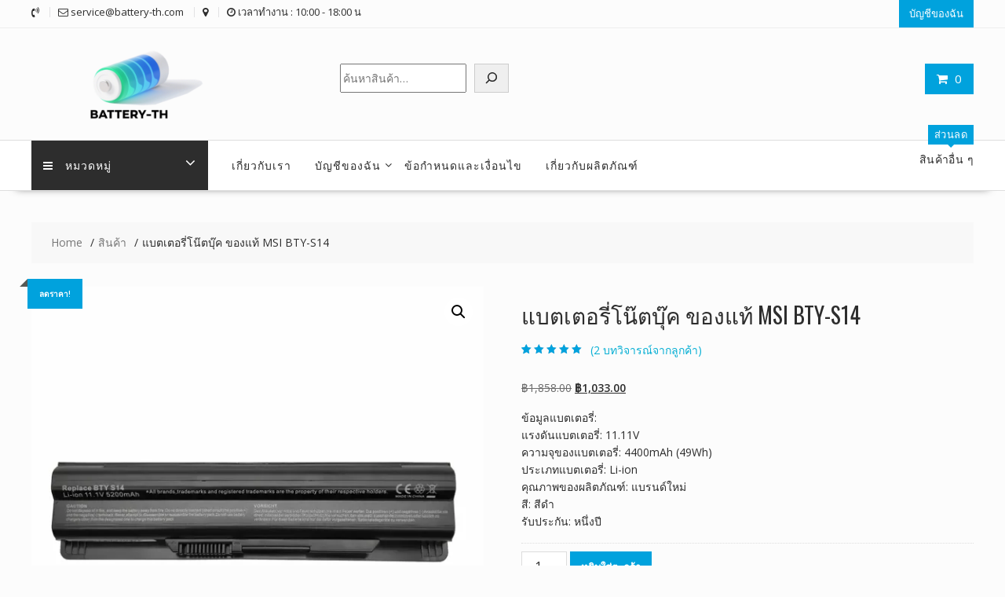

--- FILE ---
content_type: text/html; charset=UTF-8
request_url: https://battery-th.com/product/genuine-laptop-battery-for-msi-bty-s14-sl10080-1/
body_size: 42498
content:
<!DOCTYPE html>
		<html lang="th" xmlns="http://www.w3.org/1999/html">
			<head>

				<meta charset="UTF-8">
		<meta name="viewport" content="width=device-width, initial-scale=1">
		<link rel="profile" href="https://gmpg.org/xfn/11">
		<link rel="pingback" href="https://battery-th.com/xmlrpc.php">
		<meta name='robots' content='index, follow, max-image-preview:large, max-snippet:-1, max-video-preview:-1' />

	<!-- This site is optimized with the Yoast SEO plugin v26.5 - https://yoast.com/wordpress/plugins/seo/ -->
	<title>แบตเตอรี่โน๊ตบุ๊ค ของแท้ MSI BTY-S14 - battery-th.com</title>
	<link rel="canonical" href="https://battery-th.com/product/genuine-laptop-battery-for-msi-bty-s14-sl10080-1/" />
	<meta property="og:locale" content="th_TH" />
	<meta property="og:type" content="article" />
	<meta property="og:title" content="แบตเตอรี่โน๊ตบุ๊ค ของแท้ MSI BTY-S14 - battery-th.com" />
	<meta property="og:description" content="ข้อมูลแบตเตอรี่: แรงดันแบตเตอรี่: 11.11V ความจุของแบตเตอรี่: 4400mAh (49Wh) ประเภทแบตเตอรี่: Li-ion คุณภาพของผลิตภัณฑ์: แบรนด์ใหม่ สี: สีดำ รับประกัน: หนึ่งปี" />
	<meta property="og:url" content="https://battery-th.com/product/genuine-laptop-battery-for-msi-bty-s14-sl10080-1/" />
	<meta property="og:site_name" content="battery-th.com" />
	<meta property="article:modified_time" content="2023-03-30T20:30:52+00:00" />
	<meta property="og:image" content="https://battery-th.com/wp-content/uploads/2020/02/SL10080-1.jpg" />
	<meta property="og:image:width" content="1000" />
	<meta property="og:image:height" content="1000" />
	<meta property="og:image:type" content="image/jpeg" />
	<meta name="twitter:card" content="summary_large_image" />
	<script type="application/ld+json" class="yoast-schema-graph">{"@context":"https://schema.org","@graph":[{"@type":"WebPage","@id":"https://battery-th.com/product/genuine-laptop-battery-for-msi-bty-s14-sl10080-1/","url":"https://battery-th.com/product/genuine-laptop-battery-for-msi-bty-s14-sl10080-1/","name":"แบตเตอรี่โน๊ตบุ๊ค ของแท้ MSI BTY-S14 - battery-th.com","isPartOf":{"@id":"https://battery-th.com/#website"},"primaryImageOfPage":{"@id":"https://battery-th.com/product/genuine-laptop-battery-for-msi-bty-s14-sl10080-1/#primaryimage"},"image":{"@id":"https://battery-th.com/product/genuine-laptop-battery-for-msi-bty-s14-sl10080-1/#primaryimage"},"thumbnailUrl":"https://battery-th.com/wp-content/uploads/2023/01/SL10080-1.webp","datePublished":"2020-03-02T17:21:58+00:00","dateModified":"2023-03-30T20:30:52+00:00","breadcrumb":{"@id":"https://battery-th.com/product/genuine-laptop-battery-for-msi-bty-s14-sl10080-1/#breadcrumb"},"inLanguage":"th","potentialAction":[{"@type":"ReadAction","target":["https://battery-th.com/product/genuine-laptop-battery-for-msi-bty-s14-sl10080-1/"]}]},{"@type":"ImageObject","inLanguage":"th","@id":"https://battery-th.com/product/genuine-laptop-battery-for-msi-bty-s14-sl10080-1/#primaryimage","url":"https://battery-th.com/wp-content/uploads/2023/01/SL10080-1.webp","contentUrl":"https://battery-th.com/wp-content/uploads/2023/01/SL10080-1.webp","width":1000,"height":1000},{"@type":"BreadcrumbList","@id":"https://battery-th.com/product/genuine-laptop-battery-for-msi-bty-s14-sl10080-1/#breadcrumb","itemListElement":[{"@type":"ListItem","position":1,"name":"Home","item":"https://battery-th.com/"},{"@type":"ListItem","position":2,"name":"Shop","item":"https://battery-th.com/shop/"},{"@type":"ListItem","position":3,"name":"แบตเตอรี่โน๊ตบุ๊ค ของแท้ MSI BTY-S14"}]},{"@type":"WebSite","@id":"https://battery-th.com/#website","url":"https://battery-th.com/","name":"battery-th.com","description":"battery-th.com","publisher":{"@id":"https://battery-th.com/#organization"},"potentialAction":[{"@type":"SearchAction","target":{"@type":"EntryPoint","urlTemplate":"https://battery-th.com/?s={search_term_string}"},"query-input":{"@type":"PropertyValueSpecification","valueRequired":true,"valueName":"search_term_string"}}],"inLanguage":"th"},{"@type":"Organization","@id":"https://battery-th.com/#organization","name":"battery-th.com","url":"https://battery-th.com/","logo":{"@type":"ImageObject","inLanguage":"th","@id":"https://battery-th.com/#/schema/logo/image/","url":"https://battery-th.com/wp-content/uploads/2025/04/cropped-cropped-bvattery-th-3.png","contentUrl":"https://battery-th.com/wp-content/uploads/2025/04/cropped-cropped-bvattery-th-3.png","width":290,"height":114,"caption":"battery-th.com"},"image":{"@id":"https://battery-th.com/#/schema/logo/image/"}}]}</script>
	<!-- / Yoast SEO plugin. -->


<link rel='dns-prefetch' href='//fonts.googleapis.com' />
<link rel="alternate" type="application/rss+xml" title="battery-th.com &raquo; ฟีด" href="https://battery-th.com/feed/" />
<link rel="alternate" type="application/rss+xml" title="battery-th.com &raquo; ฟีดความเห็น" href="https://battery-th.com/comments/feed/" />
<link rel="alternate" type="application/rss+xml" title="battery-th.com &raquo; แบตเตอรี่โน๊ตบุ๊ค ของแท้ MSI  BTY-S14 ฟีดความเห็น" href="https://battery-th.com/product/genuine-laptop-battery-for-msi-bty-s14-sl10080-1/feed/" />
<link rel="alternate" title="oEmbed (JSON)" type="application/json+oembed" href="https://battery-th.com/wp-json/oembed/1.0/embed?url=https%3A%2F%2Fbattery-th.com%2Fproduct%2Fgenuine-laptop-battery-for-msi-bty-s14-sl10080-1%2F" />
<link rel="alternate" title="oEmbed (XML)" type="text/xml+oembed" href="https://battery-th.com/wp-json/oembed/1.0/embed?url=https%3A%2F%2Fbattery-th.com%2Fproduct%2Fgenuine-laptop-battery-for-msi-bty-s14-sl10080-1%2F&#038;format=xml" />
<style id='wp-img-auto-sizes-contain-inline-css' type='text/css'>
img:is([sizes=auto i],[sizes^="auto," i]){contain-intrinsic-size:3000px 1500px}
/*# sourceURL=wp-img-auto-sizes-contain-inline-css */
</style>
<style id='wp-emoji-styles-inline-css' type='text/css'>

	img.wp-smiley, img.emoji {
		display: inline !important;
		border: none !important;
		box-shadow: none !important;
		height: 1em !important;
		width: 1em !important;
		margin: 0 0.07em !important;
		vertical-align: -0.1em !important;
		background: none !important;
		padding: 0 !important;
	}
/*# sourceURL=wp-emoji-styles-inline-css */
</style>
<style id='wp-block-library-inline-css' type='text/css'>
:root{--wp-block-synced-color:#7a00df;--wp-block-synced-color--rgb:122,0,223;--wp-bound-block-color:var(--wp-block-synced-color);--wp-editor-canvas-background:#ddd;--wp-admin-theme-color:#007cba;--wp-admin-theme-color--rgb:0,124,186;--wp-admin-theme-color-darker-10:#006ba1;--wp-admin-theme-color-darker-10--rgb:0,107,160.5;--wp-admin-theme-color-darker-20:#005a87;--wp-admin-theme-color-darker-20--rgb:0,90,135;--wp-admin-border-width-focus:2px}@media (min-resolution:192dpi){:root{--wp-admin-border-width-focus:1.5px}}.wp-element-button{cursor:pointer}:root .has-very-light-gray-background-color{background-color:#eee}:root .has-very-dark-gray-background-color{background-color:#313131}:root .has-very-light-gray-color{color:#eee}:root .has-very-dark-gray-color{color:#313131}:root .has-vivid-green-cyan-to-vivid-cyan-blue-gradient-background{background:linear-gradient(135deg,#00d084,#0693e3)}:root .has-purple-crush-gradient-background{background:linear-gradient(135deg,#34e2e4,#4721fb 50%,#ab1dfe)}:root .has-hazy-dawn-gradient-background{background:linear-gradient(135deg,#faaca8,#dad0ec)}:root .has-subdued-olive-gradient-background{background:linear-gradient(135deg,#fafae1,#67a671)}:root .has-atomic-cream-gradient-background{background:linear-gradient(135deg,#fdd79a,#004a59)}:root .has-nightshade-gradient-background{background:linear-gradient(135deg,#330968,#31cdcf)}:root .has-midnight-gradient-background{background:linear-gradient(135deg,#020381,#2874fc)}:root{--wp--preset--font-size--normal:16px;--wp--preset--font-size--huge:42px}.has-regular-font-size{font-size:1em}.has-larger-font-size{font-size:2.625em}.has-normal-font-size{font-size:var(--wp--preset--font-size--normal)}.has-huge-font-size{font-size:var(--wp--preset--font-size--huge)}.has-text-align-center{text-align:center}.has-text-align-left{text-align:left}.has-text-align-right{text-align:right}.has-fit-text{white-space:nowrap!important}#end-resizable-editor-section{display:none}.aligncenter{clear:both}.items-justified-left{justify-content:flex-start}.items-justified-center{justify-content:center}.items-justified-right{justify-content:flex-end}.items-justified-space-between{justify-content:space-between}.screen-reader-text{border:0;clip-path:inset(50%);height:1px;margin:-1px;overflow:hidden;padding:0;position:absolute;width:1px;word-wrap:normal!important}.screen-reader-text:focus{background-color:#ddd;clip-path:none;color:#444;display:block;font-size:1em;height:auto;left:5px;line-height:normal;padding:15px 23px 14px;text-decoration:none;top:5px;width:auto;z-index:100000}html :where(.has-border-color){border-style:solid}html :where([style*=border-top-color]){border-top-style:solid}html :where([style*=border-right-color]){border-right-style:solid}html :where([style*=border-bottom-color]){border-bottom-style:solid}html :where([style*=border-left-color]){border-left-style:solid}html :where([style*=border-width]){border-style:solid}html :where([style*=border-top-width]){border-top-style:solid}html :where([style*=border-right-width]){border-right-style:solid}html :where([style*=border-bottom-width]){border-bottom-style:solid}html :where([style*=border-left-width]){border-left-style:solid}html :where(img[class*=wp-image-]){height:auto;max-width:100%}:where(figure){margin:0 0 1em}html :where(.is-position-sticky){--wp-admin--admin-bar--position-offset:var(--wp-admin--admin-bar--height,0px)}@media screen and (max-width:600px){html :where(.is-position-sticky){--wp-admin--admin-bar--position-offset:0px}}

/*# sourceURL=wp-block-library-inline-css */
</style><style id='wp-block-search-inline-css' type='text/css'>
.wp-block-search__button{margin-left:10px;word-break:normal}.wp-block-search__button.has-icon{line-height:0}.wp-block-search__button svg{height:1.25em;min-height:24px;min-width:24px;width:1.25em;fill:currentColor;vertical-align:text-bottom}:where(.wp-block-search__button){border:1px solid #ccc;padding:6px 10px}.wp-block-search__inside-wrapper{display:flex;flex:auto;flex-wrap:nowrap;max-width:100%}.wp-block-search__label{width:100%}.wp-block-search.wp-block-search__button-only .wp-block-search__button{box-sizing:border-box;display:flex;flex-shrink:0;justify-content:center;margin-left:0;max-width:100%}.wp-block-search.wp-block-search__button-only .wp-block-search__inside-wrapper{min-width:0!important;transition-property:width}.wp-block-search.wp-block-search__button-only .wp-block-search__input{flex-basis:100%;transition-duration:.3s}.wp-block-search.wp-block-search__button-only.wp-block-search__searchfield-hidden,.wp-block-search.wp-block-search__button-only.wp-block-search__searchfield-hidden .wp-block-search__inside-wrapper{overflow:hidden}.wp-block-search.wp-block-search__button-only.wp-block-search__searchfield-hidden .wp-block-search__input{border-left-width:0!important;border-right-width:0!important;flex-basis:0;flex-grow:0;margin:0;min-width:0!important;padding-left:0!important;padding-right:0!important;width:0!important}:where(.wp-block-search__input){appearance:none;border:1px solid #949494;flex-grow:1;font-family:inherit;font-size:inherit;font-style:inherit;font-weight:inherit;letter-spacing:inherit;line-height:inherit;margin-left:0;margin-right:0;min-width:3rem;padding:8px;text-decoration:unset!important;text-transform:inherit}:where(.wp-block-search__button-inside .wp-block-search__inside-wrapper){background-color:#fff;border:1px solid #949494;box-sizing:border-box;padding:4px}:where(.wp-block-search__button-inside .wp-block-search__inside-wrapper) .wp-block-search__input{border:none;border-radius:0;padding:0 4px}:where(.wp-block-search__button-inside .wp-block-search__inside-wrapper) .wp-block-search__input:focus{outline:none}:where(.wp-block-search__button-inside .wp-block-search__inside-wrapper) :where(.wp-block-search__button){padding:4px 8px}.wp-block-search.aligncenter .wp-block-search__inside-wrapper{margin:auto}.wp-block[data-align=right] .wp-block-search.wp-block-search__button-only .wp-block-search__inside-wrapper{float:right}
/*# sourceURL=https://battery-th.com/wp-includes/blocks/search/style.min.css */
</style>
<style id='wp-block-search-theme-inline-css' type='text/css'>
.wp-block-search .wp-block-search__label{font-weight:700}.wp-block-search__button{border:1px solid #ccc;padding:.375em .625em}
/*# sourceURL=https://battery-th.com/wp-includes/blocks/search/theme.min.css */
</style>
<link rel='stylesheet' id='wc-blocks-style-css' href='https://battery-th.com/wp-content/plugins/woocommerce/assets/client/blocks/wc-blocks.css?ver=wc-10.4.0' type='text/css' media='all' />
<style id='global-styles-inline-css' type='text/css'>
:root{--wp--preset--aspect-ratio--square: 1;--wp--preset--aspect-ratio--4-3: 4/3;--wp--preset--aspect-ratio--3-4: 3/4;--wp--preset--aspect-ratio--3-2: 3/2;--wp--preset--aspect-ratio--2-3: 2/3;--wp--preset--aspect-ratio--16-9: 16/9;--wp--preset--aspect-ratio--9-16: 9/16;--wp--preset--color--black: #000000;--wp--preset--color--cyan-bluish-gray: #abb8c3;--wp--preset--color--white: #ffffff;--wp--preset--color--pale-pink: #f78da7;--wp--preset--color--vivid-red: #cf2e2e;--wp--preset--color--luminous-vivid-orange: #ff6900;--wp--preset--color--luminous-vivid-amber: #fcb900;--wp--preset--color--light-green-cyan: #7bdcb5;--wp--preset--color--vivid-green-cyan: #00d084;--wp--preset--color--pale-cyan-blue: #8ed1fc;--wp--preset--color--vivid-cyan-blue: #0693e3;--wp--preset--color--vivid-purple: #9b51e0;--wp--preset--gradient--vivid-cyan-blue-to-vivid-purple: linear-gradient(135deg,rgb(6,147,227) 0%,rgb(155,81,224) 100%);--wp--preset--gradient--light-green-cyan-to-vivid-green-cyan: linear-gradient(135deg,rgb(122,220,180) 0%,rgb(0,208,130) 100%);--wp--preset--gradient--luminous-vivid-amber-to-luminous-vivid-orange: linear-gradient(135deg,rgb(252,185,0) 0%,rgb(255,105,0) 100%);--wp--preset--gradient--luminous-vivid-orange-to-vivid-red: linear-gradient(135deg,rgb(255,105,0) 0%,rgb(207,46,46) 100%);--wp--preset--gradient--very-light-gray-to-cyan-bluish-gray: linear-gradient(135deg,rgb(238,238,238) 0%,rgb(169,184,195) 100%);--wp--preset--gradient--cool-to-warm-spectrum: linear-gradient(135deg,rgb(74,234,220) 0%,rgb(151,120,209) 20%,rgb(207,42,186) 40%,rgb(238,44,130) 60%,rgb(251,105,98) 80%,rgb(254,248,76) 100%);--wp--preset--gradient--blush-light-purple: linear-gradient(135deg,rgb(255,206,236) 0%,rgb(152,150,240) 100%);--wp--preset--gradient--blush-bordeaux: linear-gradient(135deg,rgb(254,205,165) 0%,rgb(254,45,45) 50%,rgb(107,0,62) 100%);--wp--preset--gradient--luminous-dusk: linear-gradient(135deg,rgb(255,203,112) 0%,rgb(199,81,192) 50%,rgb(65,88,208) 100%);--wp--preset--gradient--pale-ocean: linear-gradient(135deg,rgb(255,245,203) 0%,rgb(182,227,212) 50%,rgb(51,167,181) 100%);--wp--preset--gradient--electric-grass: linear-gradient(135deg,rgb(202,248,128) 0%,rgb(113,206,126) 100%);--wp--preset--gradient--midnight: linear-gradient(135deg,rgb(2,3,129) 0%,rgb(40,116,252) 100%);--wp--preset--font-size--small: 13px;--wp--preset--font-size--medium: 20px;--wp--preset--font-size--large: 36px;--wp--preset--font-size--x-large: 42px;--wp--preset--spacing--20: 0.44rem;--wp--preset--spacing--30: 0.67rem;--wp--preset--spacing--40: 1rem;--wp--preset--spacing--50: 1.5rem;--wp--preset--spacing--60: 2.25rem;--wp--preset--spacing--70: 3.38rem;--wp--preset--spacing--80: 5.06rem;--wp--preset--shadow--natural: 6px 6px 9px rgba(0, 0, 0, 0.2);--wp--preset--shadow--deep: 12px 12px 50px rgba(0, 0, 0, 0.4);--wp--preset--shadow--sharp: 6px 6px 0px rgba(0, 0, 0, 0.2);--wp--preset--shadow--outlined: 6px 6px 0px -3px rgb(255, 255, 255), 6px 6px rgb(0, 0, 0);--wp--preset--shadow--crisp: 6px 6px 0px rgb(0, 0, 0);}:where(.is-layout-flex){gap: 0.5em;}:where(.is-layout-grid){gap: 0.5em;}body .is-layout-flex{display: flex;}.is-layout-flex{flex-wrap: wrap;align-items: center;}.is-layout-flex > :is(*, div){margin: 0;}body .is-layout-grid{display: grid;}.is-layout-grid > :is(*, div){margin: 0;}:where(.wp-block-columns.is-layout-flex){gap: 2em;}:where(.wp-block-columns.is-layout-grid){gap: 2em;}:where(.wp-block-post-template.is-layout-flex){gap: 1.25em;}:where(.wp-block-post-template.is-layout-grid){gap: 1.25em;}.has-black-color{color: var(--wp--preset--color--black) !important;}.has-cyan-bluish-gray-color{color: var(--wp--preset--color--cyan-bluish-gray) !important;}.has-white-color{color: var(--wp--preset--color--white) !important;}.has-pale-pink-color{color: var(--wp--preset--color--pale-pink) !important;}.has-vivid-red-color{color: var(--wp--preset--color--vivid-red) !important;}.has-luminous-vivid-orange-color{color: var(--wp--preset--color--luminous-vivid-orange) !important;}.has-luminous-vivid-amber-color{color: var(--wp--preset--color--luminous-vivid-amber) !important;}.has-light-green-cyan-color{color: var(--wp--preset--color--light-green-cyan) !important;}.has-vivid-green-cyan-color{color: var(--wp--preset--color--vivid-green-cyan) !important;}.has-pale-cyan-blue-color{color: var(--wp--preset--color--pale-cyan-blue) !important;}.has-vivid-cyan-blue-color{color: var(--wp--preset--color--vivid-cyan-blue) !important;}.has-vivid-purple-color{color: var(--wp--preset--color--vivid-purple) !important;}.has-black-background-color{background-color: var(--wp--preset--color--black) !important;}.has-cyan-bluish-gray-background-color{background-color: var(--wp--preset--color--cyan-bluish-gray) !important;}.has-white-background-color{background-color: var(--wp--preset--color--white) !important;}.has-pale-pink-background-color{background-color: var(--wp--preset--color--pale-pink) !important;}.has-vivid-red-background-color{background-color: var(--wp--preset--color--vivid-red) !important;}.has-luminous-vivid-orange-background-color{background-color: var(--wp--preset--color--luminous-vivid-orange) !important;}.has-luminous-vivid-amber-background-color{background-color: var(--wp--preset--color--luminous-vivid-amber) !important;}.has-light-green-cyan-background-color{background-color: var(--wp--preset--color--light-green-cyan) !important;}.has-vivid-green-cyan-background-color{background-color: var(--wp--preset--color--vivid-green-cyan) !important;}.has-pale-cyan-blue-background-color{background-color: var(--wp--preset--color--pale-cyan-blue) !important;}.has-vivid-cyan-blue-background-color{background-color: var(--wp--preset--color--vivid-cyan-blue) !important;}.has-vivid-purple-background-color{background-color: var(--wp--preset--color--vivid-purple) !important;}.has-black-border-color{border-color: var(--wp--preset--color--black) !important;}.has-cyan-bluish-gray-border-color{border-color: var(--wp--preset--color--cyan-bluish-gray) !important;}.has-white-border-color{border-color: var(--wp--preset--color--white) !important;}.has-pale-pink-border-color{border-color: var(--wp--preset--color--pale-pink) !important;}.has-vivid-red-border-color{border-color: var(--wp--preset--color--vivid-red) !important;}.has-luminous-vivid-orange-border-color{border-color: var(--wp--preset--color--luminous-vivid-orange) !important;}.has-luminous-vivid-amber-border-color{border-color: var(--wp--preset--color--luminous-vivid-amber) !important;}.has-light-green-cyan-border-color{border-color: var(--wp--preset--color--light-green-cyan) !important;}.has-vivid-green-cyan-border-color{border-color: var(--wp--preset--color--vivid-green-cyan) !important;}.has-pale-cyan-blue-border-color{border-color: var(--wp--preset--color--pale-cyan-blue) !important;}.has-vivid-cyan-blue-border-color{border-color: var(--wp--preset--color--vivid-cyan-blue) !important;}.has-vivid-purple-border-color{border-color: var(--wp--preset--color--vivid-purple) !important;}.has-vivid-cyan-blue-to-vivid-purple-gradient-background{background: var(--wp--preset--gradient--vivid-cyan-blue-to-vivid-purple) !important;}.has-light-green-cyan-to-vivid-green-cyan-gradient-background{background: var(--wp--preset--gradient--light-green-cyan-to-vivid-green-cyan) !important;}.has-luminous-vivid-amber-to-luminous-vivid-orange-gradient-background{background: var(--wp--preset--gradient--luminous-vivid-amber-to-luminous-vivid-orange) !important;}.has-luminous-vivid-orange-to-vivid-red-gradient-background{background: var(--wp--preset--gradient--luminous-vivid-orange-to-vivid-red) !important;}.has-very-light-gray-to-cyan-bluish-gray-gradient-background{background: var(--wp--preset--gradient--very-light-gray-to-cyan-bluish-gray) !important;}.has-cool-to-warm-spectrum-gradient-background{background: var(--wp--preset--gradient--cool-to-warm-spectrum) !important;}.has-blush-light-purple-gradient-background{background: var(--wp--preset--gradient--blush-light-purple) !important;}.has-blush-bordeaux-gradient-background{background: var(--wp--preset--gradient--blush-bordeaux) !important;}.has-luminous-dusk-gradient-background{background: var(--wp--preset--gradient--luminous-dusk) !important;}.has-pale-ocean-gradient-background{background: var(--wp--preset--gradient--pale-ocean) !important;}.has-electric-grass-gradient-background{background: var(--wp--preset--gradient--electric-grass) !important;}.has-midnight-gradient-background{background: var(--wp--preset--gradient--midnight) !important;}.has-small-font-size{font-size: var(--wp--preset--font-size--small) !important;}.has-medium-font-size{font-size: var(--wp--preset--font-size--medium) !important;}.has-large-font-size{font-size: var(--wp--preset--font-size--large) !important;}.has-x-large-font-size{font-size: var(--wp--preset--font-size--x-large) !important;}
/*# sourceURL=global-styles-inline-css */
</style>

<style id='classic-theme-styles-inline-css' type='text/css'>
/*! This file is auto-generated */
.wp-block-button__link{color:#fff;background-color:#32373c;border-radius:9999px;box-shadow:none;text-decoration:none;padding:calc(.667em + 2px) calc(1.333em + 2px);font-size:1.125em}.wp-block-file__button{background:#32373c;color:#fff;text-decoration:none}
/*# sourceURL=/wp-includes/css/classic-themes.min.css */
</style>
<link rel='stylesheet' id='fontawesome-css' href='https://battery-th.com/wp-content/plugins/gutentor/assets/library/fontawesome/css/all.min.css?ver=5.12.0' type='text/css' media='all' />
<link rel='stylesheet' id='wpness-grid-css' href='https://battery-th.com/wp-content/plugins/gutentor/assets/library/wpness-grid/wpness-grid.css?ver=1.0.0' type='text/css' media='all' />
<link rel='stylesheet' id='animate-css' href='https://battery-th.com/wp-content/plugins/gutentor/assets/library/animatecss/animate.min.css?ver=3.7.2' type='text/css' media='all' />
<link rel='stylesheet' id='wp-components-css' href='https://battery-th.com/wp-includes/css/dist/components/style.min.css?ver=6.9' type='text/css' media='all' />
<link rel='stylesheet' id='wp-preferences-css' href='https://battery-th.com/wp-includes/css/dist/preferences/style.min.css?ver=6.9' type='text/css' media='all' />
<link rel='stylesheet' id='wp-block-editor-css' href='https://battery-th.com/wp-includes/css/dist/block-editor/style.min.css?ver=6.9' type='text/css' media='all' />
<link rel='stylesheet' id='wp-reusable-blocks-css' href='https://battery-th.com/wp-includes/css/dist/reusable-blocks/style.min.css?ver=6.9' type='text/css' media='all' />
<link rel='stylesheet' id='wp-patterns-css' href='https://battery-th.com/wp-includes/css/dist/patterns/style.min.css?ver=6.9' type='text/css' media='all' />
<link rel='stylesheet' id='wp-editor-css' href='https://battery-th.com/wp-includes/css/dist/editor/style.min.css?ver=6.9' type='text/css' media='all' />
<link rel='stylesheet' id='gutentor-css' href='https://battery-th.com/wp-content/plugins/gutentor/dist/blocks.style.build.css?ver=3.5.3' type='text/css' media='all' />
<link rel='stylesheet' id='contact-form-7-css' href='https://battery-th.com/wp-content/plugins/contact-form-7/includes/css/styles.css?ver=6.1.4' type='text/css' media='all' />
<link rel='stylesheet' id='photoswipe-css' href='https://battery-th.com/wp-content/plugins/woocommerce/assets/css/photoswipe/photoswipe.min.css?ver=10.4.0' type='text/css' media='all' />
<link rel='stylesheet' id='photoswipe-default-skin-css' href='https://battery-th.com/wp-content/plugins/woocommerce/assets/css/photoswipe/default-skin/default-skin.min.css?ver=10.4.0' type='text/css' media='all' />
<link rel='stylesheet' id='woocommerce-layout-css' href='https://battery-th.com/wp-content/plugins/woocommerce/assets/css/woocommerce-layout.css?ver=10.4.0' type='text/css' media='all' />
<link rel='stylesheet' id='woocommerce-smallscreen-css' href='https://battery-th.com/wp-content/plugins/woocommerce/assets/css/woocommerce-smallscreen.css?ver=10.4.0' type='text/css' media='only screen and (max-width: 768px)' />
<link rel='stylesheet' id='woocommerce-general-css' href='https://battery-th.com/wp-content/plugins/woocommerce/assets/css/woocommerce.css?ver=10.4.0' type='text/css' media='all' />
<style id='woocommerce-inline-inline-css' type='text/css'>
.woocommerce form .form-row .required { visibility: hidden; }
/*# sourceURL=woocommerce-inline-inline-css */
</style>
<link rel='stylesheet' id='gateway-css' href='https://battery-th.com/wp-content/plugins/woocommerce-paypal-payments/modules/ppcp-button/assets/css/gateway.css?ver=3.3.1' type='text/css' media='all' />
<link rel='stylesheet' id='online-shop-googleapis-css' href='//fonts.googleapis.com/css?family=Oswald%3A400%2C300%7COpen+Sans%3A600%2C400&#038;ver=1.0.0' type='text/css' media='all' />
<link rel='stylesheet' id='font-awesome-css' href='https://battery-th.com/wp-content/themes/online-shop/assets/library/Font-Awesome/css/font-awesome.min.css?ver=4.7.0' type='text/css' media='all' />
<link rel='stylesheet' id='select2-css' href='https://battery-th.com/wp-content/plugins/woocommerce/assets/css/select2.css?ver=10.4.0' type='text/css' media='all' />
<link rel='stylesheet' id='online-shop-style-css' href='https://battery-th.com/wp-content/themes/online-shop/style.css?ver=1.3.2' type='text/css' media='all' />
<style id='online-shop-style-inline-css' type='text/css'>

            .slider-section .at-action-wrapper .slick-arrow,
            .beside-slider .at-action-wrapper .slick-arrow,
            mark,
            .comment-form .form-submit input,
            .read-more,
            .slider-section .cat-links a,
            .featured-desc .above-entry-meta .cat-links a,
            #calendar_wrap #wp-calendar #today,
            #calendar_wrap #wp-calendar #today a,
            .wpcf7-form input.wpcf7-submit:hover,
            .breadcrumb,
            .slicknav_btn,
            .special-menu:hover,
            .slider-buttons a,
            .yith-wcwl-wrapper,
			.wc-cart-wrapper,
			.woocommerce span.onsale,
			.new-label,
			.woocommerce a.button.add_to_cart_button,
			.woocommerce a.added_to_cart,
			.woocommerce a.button.product_type_grouped,
			.woocommerce a.button.product_type_external,
			.woocommerce .single-product #respond input#submit.alt,
			.woocommerce .single-product a.button.alt,
			.woocommerce .single-product button.button.alt,
			.woocommerce .single-product input.button.alt,
			.woocommerce #respond input#submit.alt,
			.woocommerce a.button.alt,
			.woocommerce button.button.alt,
			.woocommerce input.button.alt,
			.woocommerce .widget_shopping_cart_content .buttons a.button,
			.woocommerce div.product .woocommerce-tabs ul.tabs li:hover,
			.woocommerce div.product .woocommerce-tabs ul.tabs li.active,
			.woocommerce .cart .button,
			.woocommerce .cart input.button,
			.woocommerce input.button:disabled, 
			.woocommerce input.button:disabled[disabled],
			.woocommerce input.button:disabled:hover, 
			.woocommerce input.button:disabled[disabled]:hover,
			 .wc-cat-feature .cat-title,
			 .single-item .icon,
			 .menu-right-highlight-text,
			 .woocommerce nav.woocommerce-pagination ul li a:focus, 
			 .woocommerce nav.woocommerce-pagination ul li a:hover, 
			 .woocommerce nav.woocommerce-pagination ul li span.current,
			 .woocommerce a.button.wc-forward,
			 a.my-account,
			 .woocommerce .widget_price_filter .ui-slider .ui-slider-range,
			 .woocommerce .widget_price_filter .ui-slider .ui-slider-handle {
                background: #00a2dd;
                color:#fff;
            }
             a:hover,
             a:focus,
            .screen-reader-text:focus,
            .socials a:hover,
            .socials a:focus,
            .site-title a,
            .widget_search input#s,
            .search-block #searchsubmit,
            .widget_search #searchsubmit,
            .footer-sidebar .featured-desc .below-entry-meta a:hover,
            .footer-sidebar .featured-desc .below-entry-meta a:focus,
            .slider-section .slide-title:hover,
            .slider-feature-wrap a:hover,
            .slider-feature-wrap a:focus,
            .featured-desc .below-entry-meta span:hover,
            .posted-on a:hover,
            .cat-links a:hover,
            .comments-link a:hover,
            .edit-link a:hover,
            .tags-links a:hover,
            .byline a:hover,
            .nav-links a:hover,
            .posted-on a:focus,
            .cat-links a:focus,
            .comments-link a:focus,
            .edit-link a:focus,
            .tags-links a:focus,
            .byline a:focus,
            .nav-links a:focus,
            .comment-form .form-submit input:hover, .read-more:hover,
            .comment-form .form-submit input:hover, .read-more:focus,
            #online-shop-breadcrumbs a:hover,
            #online-shop-breadcrumbs a:focus,
            .wpcf7-form input.wpcf7-submit,
            .header-wrapper .menu li:hover > a,
            .header-wrapper .menu > li.current-menu-item > a,
            .header-wrapper .menu > li.current-menu-parent > a,
            .header-wrapper .menu > li.current_page_parent > a,
            .header-wrapper .menu > li.current_page_ancestor > a,
            .header-wrapper .main-navigation ul ul.sub-menu li:hover > a ,
            .woocommerce .star-rating, 
            .woocommerce ul.products li.product .star-rating,
            .woocommerce p.stars a,
            .woocommerce ul.products li.product .price,
            .woocommerce ul.products li.product .price ins .amount,
            .woocommerce a.button.add_to_cart_button:hover,
            .woocommerce a.added_to_cart:hover,
            .woocommerce a.button.product_type_grouped:hover,
            .woocommerce a.button.product_type_external:hover,
            .woocommerce .cart .button:hover,
            .woocommerce .cart input.button:hover,
            .woocommerce #respond input#submit.alt:hover,
			.woocommerce a.button.alt:hover,
			.woocommerce button.button.alt:hover,
			.woocommerce input.button.alt:hover,
			.woocommerce .woocommerce-info .button:hover,
			.woocommerce .widget_shopping_cart_content .buttons a.button:hover,
			.woocommerce div.product .woocommerce-tabs ul.tabs li a,
			.at-cat-product-wrap .product-details h3 a:hover,
			.at-tabs >span.active,
			.feature-promo .single-unit .page-details .title,
			.woocommerce-message::before,
			a.my-account:hover{
                color: #00a2dd;
            }
        .comment-form .form-submit input, 
        .read-more,
            .widget_search input#s,
            .tagcloud a,
            .woocommerce .cart .button, 
            .woocommerce .cart input.button,
            .woocommerce a.button.add_to_cart_button,
            .woocommerce a.added_to_cart,
            .woocommerce a.button.product_type_grouped,
            .woocommerce a.button.product_type_external,
            .woocommerce .cart .button,
            .woocommerce .cart input.button
            .woocommerce .single-product #respond input#submit.alt,
			.woocommerce .single-product a.button.alt,
			.woocommerce .single-product button.button.alt,
			.woocommerce .single-product input.button.alt,
			.woocommerce #respond input#submit.alt,
			.woocommerce a.button.alt,
			.woocommerce button.button.alt,
			.woocommerce input.button.alt,
			.woocommerce .widget_shopping_cart_content .buttons a.button,
			.woocommerce div.product .woocommerce-tabs ul.tabs:before,
			a.my-account,
            .slick-arrow:hover{
                border: 1px solid #00a2dd;
            }
            .nav-links .nav-previous a:hover,
            .nav-links .nav-next a:hover{
                border-top: 1px solid #00a2dd;
            }
            .at-title-action-wrapper,
            .page-header .page-title,
            .blog-no-image article.post.sticky,
             article.post.sticky,
             .related.products > h2,
             .cross-sells > h2,
             .cart_totals  > h2,
             .woocommerce-order-details > h2,
             .woocommerce-customer-details > h2,
             .comments-title{
                border-bottom: 1px solid #00a2dd;
            }
            .wpcf7-form input.wpcf7-submit{
                border: 2px solid #00a2dd;
            }
            .breadcrumb::after {
                border-left: 5px solid #00a2dd;
            }
            /*header cart*/
            .site-header .widget_shopping_cart{
                border-bottom: 3px solid #00a2dd;
                border-top: 3px solid #00a2dd;
            }
            .site-header .widget_shopping_cart:before {
                border-bottom: 10px solid #00a2dd;
            }
            .woocommerce-message {
                border-top-color: #00a2dd;
            }
        @media screen and (max-width:992px){
                .slicknav_btn{
                    border: 1px solid #00a2dd;
                }
                .slicknav_btn.slicknav_open{
                    border: 1px solid #ffffff;
                }
                .slicknav_nav li.current-menu-ancestor > a,
                .slicknav_nav li.current-menu-item  > a,
                .slicknav_nav li.current_page_item > a,
                .slicknav_nav li.current_page_item .slicknav_item > span{
                    color: #00a2dd;
                }
            }
        .header-wrapper .menu li .at-menu-desc:after,
          .menu-right-highlight-text:after{
            border-top-color:#00a2dd;
          }
          .woocommerce .woocommerce-MyAccount-navigation ul li.is-active a:after{
            border-left-color:#00a2dd;
          }
          .woocommerce .woocommerce-MyAccount-navigation ul li.is-active a,
          .woocommerce .woocommerce-MyAccount-navigation ul li.is-active a:hover{
              background:#00a2dd;

          }
          .header-wrapper .menu li .at-menu-desc,
          .widget_online_shop_wc_taxonomies .acme-single-cat .cat-title{
              background:#00a2dd;
          }
        }
                    .cat-links .at-cat-item-1{
                    color: #00a2dd;
                    }
                    
                    .cat-links .at-cat-item-1:hover{
                    color: #2d2d2d;
                    }
                    
                    .cat-links .at-cat-item-16{
                    color: #00a2dd;
                    }
                    
                    .cat-links .at-cat-item-16:hover{
                    color: #2d2d2d;
                    }
                    
                    .cat-links .at-cat-item-17{
                    color: #00a2dd;
                    }
                    
                    .cat-links .at-cat-item-17:hover{
                    color: #2d2d2d;
                    }
                    
                    .cat-links .at-cat-item-18{
                    color: #00a2dd;
                    }
                    
                    .cat-links .at-cat-item-18:hover{
                    color: #2d2d2d;
                    }
                    
                    .cat-links .at-cat-item-19{
                    color: #00a2dd;
                    }
                    
                    .cat-links .at-cat-item-19:hover{
                    color: #2d2d2d;
                    }
                    
/*# sourceURL=online-shop-style-inline-css */
</style>
<link rel='stylesheet' id='slick-css' href='https://battery-th.com/wp-content/plugins/gutentor/assets/library/slick/slick.min.css?ver=1.8.1' type='text/css' media='all' />
<link rel='stylesheet' id='online-shop-block-front-styles-css' href='https://battery-th.com/wp-content/themes/online-shop/acmethemes/gutenberg/gutenberg-front.css?ver=1.0' type='text/css' media='all' />
<link rel='stylesheet' id='flexible-shipping-free-shipping-css' href='https://battery-th.com/wp-content/plugins/flexible-shipping/assets/dist/css/free-shipping.css?ver=6.4.5.2' type='text/css' media='all' />
<link rel='stylesheet' id='wc-ppcp-applepay-css' href='https://battery-th.com/wp-content/plugins/woocommerce-paypal-payments/modules/ppcp-applepay/assets/css/styles.css?ver=3.3.1' type='text/css' media='all' />
<link rel='stylesheet' id='wc-ppcp-googlepay-css' href='https://battery-th.com/wp-content/plugins/woocommerce-paypal-payments/modules/ppcp-googlepay/assets/css/styles.css?ver=3.3.1' type='text/css' media='all' />
<script type="text/javascript" src="https://battery-th.com/wp-includes/js/jquery/jquery.min.js?ver=3.7.1" id="jquery-core-js"></script>
<script type="text/javascript" src="https://battery-th.com/wp-includes/js/jquery/jquery-migrate.min.js?ver=3.4.1" id="jquery-migrate-js"></script>
<script type="text/javascript" src="https://battery-th.com/wp-content/plugins/woocommerce/assets/js/jquery-blockui/jquery.blockUI.min.js?ver=2.7.0-wc.10.4.0" id="wc-jquery-blockui-js" defer="defer" data-wp-strategy="defer"></script>
<script type="text/javascript" id="wc-add-to-cart-js-extra">
/* <![CDATA[ */
var wc_add_to_cart_params = {"ajax_url":"/wp-admin/admin-ajax.php","wc_ajax_url":"/?wc-ajax=%%endpoint%%","i18n_view_cart":"\u0e14\u0e39\u0e15\u0e30\u0e01\u0e23\u0e49\u0e32\u0e2a\u0e34\u0e19\u0e04\u0e49\u0e32","cart_url":"https://battery-th.com/cart/","is_cart":"","cart_redirect_after_add":"yes"};
//# sourceURL=wc-add-to-cart-js-extra
/* ]]> */
</script>
<script type="text/javascript" src="https://battery-th.com/wp-content/plugins/woocommerce/assets/js/frontend/add-to-cart.min.js?ver=10.4.0" id="wc-add-to-cart-js" defer="defer" data-wp-strategy="defer"></script>
<script type="text/javascript" src="https://battery-th.com/wp-content/plugins/woocommerce/assets/js/zoom/jquery.zoom.min.js?ver=1.7.21-wc.10.4.0" id="wc-zoom-js" defer="defer" data-wp-strategy="defer"></script>
<script type="text/javascript" src="https://battery-th.com/wp-content/plugins/woocommerce/assets/js/flexslider/jquery.flexslider.min.js?ver=2.7.2-wc.10.4.0" id="wc-flexslider-js" defer="defer" data-wp-strategy="defer"></script>
<script type="text/javascript" src="https://battery-th.com/wp-content/plugins/woocommerce/assets/js/photoswipe/photoswipe.min.js?ver=4.1.1-wc.10.4.0" id="wc-photoswipe-js" defer="defer" data-wp-strategy="defer"></script>
<script type="text/javascript" src="https://battery-th.com/wp-content/plugins/woocommerce/assets/js/photoswipe/photoswipe-ui-default.min.js?ver=4.1.1-wc.10.4.0" id="wc-photoswipe-ui-default-js" defer="defer" data-wp-strategy="defer"></script>
<script type="text/javascript" id="wc-single-product-js-extra">
/* <![CDATA[ */
var wc_single_product_params = {"i18n_required_rating_text":"\u0e01\u0e23\u0e38\u0e13\u0e32\u0e40\u0e25\u0e37\u0e2d\u0e01\u0e23\u0e30\u0e14\u0e31\u0e1a","i18n_rating_options":["1 of 5 stars","2 of 5 stars","3 of 5 stars","4 of 5 stars","5 of 5 stars"],"i18n_product_gallery_trigger_text":"View full-screen image gallery","review_rating_required":"yes","flexslider":{"rtl":false,"animation":"slide","smoothHeight":true,"directionNav":false,"controlNav":"thumbnails","slideshow":false,"animationSpeed":500,"animationLoop":false,"allowOneSlide":false},"zoom_enabled":"1","zoom_options":[],"photoswipe_enabled":"1","photoswipe_options":{"shareEl":false,"closeOnScroll":false,"history":false,"hideAnimationDuration":0,"showAnimationDuration":0},"flexslider_enabled":"1"};
//# sourceURL=wc-single-product-js-extra
/* ]]> */
</script>
<script type="text/javascript" src="https://battery-th.com/wp-content/plugins/woocommerce/assets/js/frontend/single-product.min.js?ver=10.4.0" id="wc-single-product-js" defer="defer" data-wp-strategy="defer"></script>
<script type="text/javascript" src="https://battery-th.com/wp-content/plugins/woocommerce/assets/js/js-cookie/js.cookie.min.js?ver=2.1.4-wc.10.4.0" id="wc-js-cookie-js" defer="defer" data-wp-strategy="defer"></script>
<script type="text/javascript" id="woocommerce-js-extra">
/* <![CDATA[ */
var woocommerce_params = {"ajax_url":"/wp-admin/admin-ajax.php","wc_ajax_url":"/?wc-ajax=%%endpoint%%","i18n_password_show":"Show password","i18n_password_hide":"Hide password"};
//# sourceURL=woocommerce-js-extra
/* ]]> */
</script>
<script type="text/javascript" src="https://battery-th.com/wp-content/plugins/woocommerce/assets/js/frontend/woocommerce.min.js?ver=10.4.0" id="woocommerce-js" defer="defer" data-wp-strategy="defer"></script>
<script type="text/javascript" src="https://battery-th.com/wp-content/plugins/woocommerce/assets/js/select2/select2.full.min.js?ver=4.0.3-wc.10.4.0" id="wc-select2-js" defer="defer" data-wp-strategy="defer"></script>
<link rel="https://api.w.org/" href="https://battery-th.com/wp-json/" /><link rel="alternate" title="JSON" type="application/json" href="https://battery-th.com/wp-json/wp/v2/product/7585" /><link rel="EditURI" type="application/rsd+xml" title="RSD" href="https://battery-th.com/xmlrpc.php?rsd" />
<meta name="generator" content="WordPress 6.9" />
<meta name="generator" content="WooCommerce 10.4.0" />
<link rel='shortlink' href='https://battery-th.com/?p=7585' />
	<noscript><style>.woocommerce-product-gallery{ opacity: 1 !important; }</style></noscript>
	<style type="text/css">.recentcomments a{display:inline !important;padding:0 !important;margin:0 !important;}</style><style type="text/css" id="custom-background-css">
body.custom-background { background-color: #fcfcfc; }
</style>
	<link rel="icon" href="https://battery-th.com/wp-content/uploads/2025/04/cropped-bvattery-th-3-1-32x32.png" sizes="32x32" />
<link rel="icon" href="https://battery-th.com/wp-content/uploads/2025/04/cropped-bvattery-th-3-1-192x192.png" sizes="192x192" />
<link rel="apple-touch-icon" href="https://battery-th.com/wp-content/uploads/2025/04/cropped-bvattery-th-3-1-180x180.png" />
<meta name="msapplication-TileImage" content="https://battery-th.com/wp-content/uploads/2025/04/cropped-bvattery-th-3-1-270x270.png" />
		<style type="text/css" id="wp-custom-css">
			.attachment-full.size-full.wp-post-image {
    width: 100%;
}
.at-action-wrapper.at-tabs{
		z-index: 11;
	}		</style>
		
	<link rel='stylesheet' id='dashicons-css' href='https://battery-th.com/wp-includes/css/dashicons.min.css?ver=6.9' type='text/css' media='all' />
<link rel='stylesheet' id='nf-display-css' href='https://battery-th.com/wp-content/plugins/ninja-forms/assets/css/display-opinions-light.css?ver=6.9' type='text/css' media='all' />
<link rel='stylesheet' id='nf-font-awesome-css' href='https://battery-th.com/wp-content/plugins/ninja-forms/assets/css/font-awesome.min.css?ver=6.9' type='text/css' media='all' />
<link rel='stylesheet' id='buttons-css' href='https://battery-th.com/wp-includes/css/buttons.min.css?ver=6.9' type='text/css' media='all' />
<link rel='stylesheet' id='mediaelement-css' href='https://battery-th.com/wp-includes/js/mediaelement/mediaelementplayer-legacy.min.css?ver=4.2.17' type='text/css' media='all' />
<link rel='stylesheet' id='wp-mediaelement-css' href='https://battery-th.com/wp-includes/js/mediaelement/wp-mediaelement.min.css?ver=6.9' type='text/css' media='all' />
<link rel='stylesheet' id='media-views-css' href='https://battery-th.com/wp-includes/css/media-views.min.css?ver=6.9' type='text/css' media='all' />
<link rel='stylesheet' id='imgareaselect-css' href='https://battery-th.com/wp-includes/js/imgareaselect/imgareaselect.css?ver=0.9.8' type='text/css' media='all' />
<link rel='stylesheet' id='summernote-css' href='https://battery-th.com/wp-content/plugins/ninja-forms/assets/css/summernote-lite.min.css?ver=6.9' type='text/css' media='all' />
<link rel='stylesheet' id='codemirror-css' href='https://battery-th.com/wp-content/plugins/ninja-forms/assets/css/codemirror.css?ver=6.9' type='text/css' media='all' />
<link rel='stylesheet' id='codemirror-monokai-css' href='https://battery-th.com/wp-content/plugins/ninja-forms/assets/css/monokai-theme.css?ver=6.9' type='text/css' media='all' />
<link rel='stylesheet' id='gutentor-woo-css' href='https://battery-th.com/wp-content/plugins/gutentor/dist/gutentor-woocommerce.css?ver=3.5.3' type='text/css' media='all' />
</head>
<body data-rsssl=1 class="wp-singular product-template-default single single-product postid-7585 custom-background wp-custom-logo wp-theme-online-shop theme-online-shop gutentor-active woocommerce woocommerce-page woocommerce-no-js columns-4 woocommerce-active at-sticky-sidebar left-logo-right-ads no-sidebar">

		<div id="page" class="hfeed site">
				<a class="skip-link screen-reader-text" href="#content" title="link">Skip to content</a>
				<header id="masthead" class="site-header">
							<div class="top-header-wrapper clearfix">
					<div class="wrapper">
						<div class="header-left">
							<div class='icon-box'>			<div class="icon-box col-md-3">
									<div class="icon">
						<i class="fa fa-volume-control-phone"></i>
					</div>
								</div>
						<div class="icon-box col-md-3">
									<div class="icon">
						<i class="fa fa-envelope-o"></i>
					</div>
										<div class="icon-details">
						<span class="icon-text">service@battery-th.com</span>					</div>
								</div>
						<div class="icon-box col-md-3">
									<div class="icon">
						<i class="fa fa-map-marker"></i>
					</div>
								</div>
						<div class="icon-box col-md-3">
									<div class="icon">
						<i class="fa fa-clock-o"></i>
					</div>
										<div class="icon-details">
						<span class="icon-text">เวลาทำงาน : 10:00 - 18:00 น</span>					</div>
								</div>
			</div>						</div>
						<div class="header-right">
							<div class='at-first-level-nav at-display-inline-block'></div>									<div class="icon-box">
										<a class="my-account" href="https://battery-th.com/my-account/">
											บัญชีของฉัน										</a>
									</div>
															</div><!--.header-right-->
					</div><!-- .top-header-container -->
				</div><!-- .top-header-wrapper -->
							<div class="header-wrapper clearfix">
				<div class="wrapper">
											<div class="site-logo">
							<a href="https://battery-th.com/" class="custom-logo-link" rel="home"><img width="290" height="114" src="https://battery-th.com/wp-content/uploads/2025/04/cropped-cropped-bvattery-th-3.png" class="custom-logo" alt="battery-th.com" decoding="async" /></a>						</div><!--site-logo-->
						<div class='center-wrapper-mx-width'>						<div class="cart-section">
														<div class="wc-cart-wrapper">
								<div class="wc-cart-icon-wrapper">
									<a class="at-wc-icon cart-icon" href="https://battery-th.com/cart/">
										<i class="fa fa-shopping-cart" aria-hidden="true"></i>
										<span class="cart-value cart-customlocation"> 0</span>
									</a>
								</div>
								<div class="wc-cart-widget-wrapper">
									<div class="widget woocommerce widget_shopping_cart"><h2 class="widgettitle">ตะกร้าสินค้า</h2><div class="widget_shopping_cart_content"></div></div>								</div>
							</div>
														</div> <!-- .cart-section -->
										<div class="header-ads-adv-search float-right">
						<aside id="block-6" class="widget widget_block widget_search"><form role="search" method="get" action="https://battery-th.com/" class="wp-block-search__button-inside wp-block-search__icon-button wp-block-search"    ><label class="wp-block-search__label screen-reader-text" for="wp-block-search__input-1" >ค้นหา</label><div class="wp-block-search__inside-wrapper" ><input class="wp-block-search__input" id="wp-block-search__input-1" placeholder="ค้นหาสินค้า…" value="" type="search" name="s" required /><input type="hidden" name="post_type" value="product" /><button aria-label="Search" class="wp-block-search__button has-icon wp-element-button" type="submit" ><svg class="search-icon" viewBox="0 0 24 24" width="24" height="24">
					<path d="M13 5c-3.3 0-6 2.7-6 6 0 1.4.5 2.7 1.3 3.7l-3.8 3.8 1.1 1.1 3.8-3.8c1 .8 2.3 1.3 3.7 1.3 3.3 0 6-2.7 6-6S16.3 5 13 5zm0 10.5c-2.5 0-4.5-2-4.5-4.5s2-4.5 4.5-4.5 4.5 2 4.5 4.5-2 4.5-4.5 4.5z"></path>
				</svg></button></div></form></aside>					</div>
					</div>				</div><!--.wrapper-->
				<div class="clearfix"></div>
				<div class="navigation-wrapper">
										<nav id="site-navigation" class="main-navigation  online-shop-enable-special-menu  clearfix">
						<div class="header-main-menu wrapper clearfix">
															<ul class="menu special-menu-wrapper">
									<li class="menu-item menu-item-has-children">
										<a href="javascript:void(0)" class="special-menu">
											<i class="fa fa-navicon toggle"></i>หมวดหมู่										</a>
										<ul id="menu-special-menu" class="sub-menu special-sub-menu"><li id="menu-item-13951" class="menu-item menu-item-type-taxonomy menu-item-object-product_cat current-product-ancestor current-menu-parent current-product-parent menu-item-13951"><a href="https://battery-th.com/product-category/%e0%b9%81%e0%b8%9a%e0%b8%95%e0%b9%80%e0%b8%95%e0%b8%ad%e0%b8%a3%e0%b8%b5%e0%b9%88/%e0%b9%81%e0%b8%9a%e0%b8%95%e0%b9%80%e0%b8%95%e0%b8%ad%e0%b8%a3%e0%b8%b5%e0%b9%88%e0%b9%81%e0%b8%a5%e0%b9%87%e0%b8%9b%e0%b8%97%e0%b9%87%e0%b8%ad%e0%b8%9b/">แบตเตอรี่แล็ปท็อป</a></li>
<li id="menu-item-13952" class="menu-item menu-item-type-taxonomy menu-item-object-product_cat menu-item-13952"><a href="https://battery-th.com/product-category/%e0%b9%81%e0%b8%9a%e0%b8%95%e0%b9%80%e0%b8%95%e0%b8%ad%e0%b8%a3%e0%b8%b5%e0%b9%88/%e0%b9%81%e0%b8%9a%e0%b8%95%e0%b9%80%e0%b8%95%e0%b8%ad%e0%b8%a3%e0%b8%b5%e0%b9%88%e0%b9%82%e0%b8%97%e0%b8%a3%e0%b8%a8%e0%b8%b1%e0%b8%9e%e0%b8%97%e0%b9%8c%e0%b8%a1%e0%b8%b7%e0%b8%ad%e0%b8%96%e0%b8%b7/">แบตเตอรี่โทรศัพท์มือถือ</a></li>
<li id="menu-item-912999" class="menu-item menu-item-type-taxonomy menu-item-object-product_cat menu-item-912999"><a href="https://battery-th.com/product-category/%e0%b9%81%e0%b8%9a%e0%b8%95%e0%b9%80%e0%b8%95%e0%b8%ad%e0%b8%a3%e0%b8%b5%e0%b9%88/%e0%b9%81%e0%b8%9a%e0%b8%95%e0%b9%80%e0%b8%95%e0%b8%ad%e0%b8%a3%e0%b8%b5%e0%b9%88%e0%b8%99%e0%b8%b2%e0%b8%ac%e0%b8%b4%e0%b8%81%e0%b8%b2%e0%b8%ad%e0%b8%b1%e0%b8%88%e0%b8%89%e0%b8%a3%e0%b8%b4%e0%b8%a2/">แบตเตอรี่นาฬิกาอัจฉริยะ</a></li>
<li id="menu-item-13953" class="menu-item menu-item-type-taxonomy menu-item-object-product_cat menu-item-13953"><a href="https://battery-th.com/product-category/%e0%b9%81%e0%b8%9a%e0%b8%95%e0%b9%80%e0%b8%95%e0%b8%ad%e0%b8%a3%e0%b8%b5%e0%b9%88/%e0%b9%81%e0%b8%9a%e0%b8%95%e0%b9%80%e0%b8%95%e0%b8%ad%e0%b8%a3%e0%b8%b5%e0%b9%88%e0%b9%81%e0%b8%97%e0%b9%87%e0%b8%9a%e0%b9%80%e0%b8%a5%e0%b9%87%e0%b8%95/">แบตเตอรี่แท็บเล็ต</a></li>
<li id="menu-item-921332" class="menu-item menu-item-type-taxonomy menu-item-object-product_cat menu-item-921332"><a href="https://battery-th.com/product-category/%e0%b9%81%e0%b8%9a%e0%b8%95%e0%b9%80%e0%b8%95%e0%b8%ad%e0%b8%a3%e0%b8%b5%e0%b9%88/%e0%b9%81%e0%b8%9a%e0%b8%95%e0%b9%80%e0%b8%95%e0%b8%ad%e0%b8%a3%e0%b8%b5%e0%b9%88%e0%b8%ad%e0%b8%b8%e0%b8%9b%e0%b8%81%e0%b8%a3%e0%b8%93%e0%b9%8c%e0%b8%81%e0%b8%b2%e0%b8%a3%e0%b9%81%e0%b8%9e%e0%b8%97/">แบตเตอรี่อุปกรณ์การแพทย์</a></li>
<li id="menu-item-915769" class="menu-item menu-item-type-taxonomy menu-item-object-product_cat menu-item-915769"><a href="https://battery-th.com/product-category/%e0%b9%81%e0%b8%9a%e0%b8%95%e0%b9%80%e0%b8%95%e0%b8%ad%e0%b8%a3%e0%b8%b5%e0%b9%88/%e0%b9%81%e0%b8%9a%e0%b8%95%e0%b9%80%e0%b8%95%e0%b8%ad%e0%b8%a3%e0%b8%b5%e0%b9%88%e0%b8%81%e0%b8%a5%e0%b9%89%e0%b8%ad%e0%b8%87/">แบตเตอรี่กล้อง</a></li>
<li id="menu-item-915770" class="menu-item menu-item-type-taxonomy menu-item-object-product_cat menu-item-915770"><a href="https://battery-th.com/product-category/%e0%b9%81%e0%b8%9a%e0%b8%95%e0%b9%80%e0%b8%95%e0%b8%ad%e0%b8%a3%e0%b8%b5%e0%b9%88/%e0%b9%81%e0%b8%9a%e0%b8%95%e0%b9%80%e0%b8%95%e0%b8%ad%e0%b8%a3%e0%b8%b5%e0%b9%88%e0%b9%80%e0%b8%84%e0%b8%a3%e0%b8%b7%e0%b9%88%e0%b8%ad%e0%b8%87%e0%b8%a1%e0%b8%b7%e0%b8%ad%e0%b9%84%e0%b8%9f%e0%b8%9f/">แบตเตอรี่เครื่องมือไฟฟ้า</a></li>
<li id="menu-item-911465" class="menu-item menu-item-type-taxonomy menu-item-object-product_cat menu-item-911465"><a href="https://battery-th.com/product-category/%e0%b9%81%e0%b8%9a%e0%b8%95%e0%b9%80%e0%b8%95%e0%b8%ad%e0%b8%a3%e0%b8%b5%e0%b9%88/%e0%b9%81%e0%b8%9a%e0%b8%95%e0%b9%80%e0%b8%95%e0%b8%ad%e0%b8%a3%e0%b8%b5%e0%b9%88%e0%b9%80%e0%b8%84%e0%b8%a3%e0%b8%b7%e0%b9%88%e0%b8%ad%e0%b8%87%e0%b8%94%e0%b8%b9%e0%b8%94%e0%b8%9d%e0%b8%b8%e0%b9%88/">แบตเตอรี่เครื่องดูดฝุ่น</a></li>
<li id="menu-item-13954" class="menu-item menu-item-type-taxonomy menu-item-object-product_cat menu-item-13954"><a href="https://battery-th.com/product-category/%e0%b9%81%e0%b8%9a%e0%b8%95%e0%b9%80%e0%b8%95%e0%b8%ad%e0%b8%a3%e0%b8%b5%e0%b9%88/%e0%b9%81%e0%b8%9a%e0%b8%95%e0%b9%80%e0%b8%95%e0%b8%ad%e0%b8%a3%e0%b8%b5%e0%b9%88%e0%b8%ad%e0%b8%b7%e0%b9%88%e0%b8%99-%e0%b9%86/">แบตเตอรี่อื่น ๆ</a></li>
<li id="menu-item-13955" class="menu-item menu-item-type-taxonomy menu-item-object-product_cat menu-item-13955"><a href="https://battery-th.com/product-category/uncategorized/">ไม่มีหมวดหมู่</a></li>
</ul>										<div class="responsive-special-sub-menu clearfix"></div>
									</li>
								</ul>
															<div class="acmethemes-nav">
								<ul id="menu-primary-menu" class="menu"><li id="menu-item-14185" class="menu-item menu-item-type-post_type menu-item-object-page menu-item-14185"><a href="https://battery-th.com/%e0%b9%80%e0%b8%81%e0%b8%b5%e0%b9%88%e0%b8%a2%e0%b8%a7%e0%b8%81%e0%b8%b1%e0%b8%9a%e0%b9%80%e0%b8%a3%e0%b8%b2/">เกี่ยวกับเรา</a></li>
<li id="menu-item-298" class="menu-item menu-item-type-post_type menu-item-object-page menu-item-has-children menu-item-298"><a href="https://battery-th.com/my-account/">บัญชีของฉัน</a>
<ul class="sub-menu">
	<li id="menu-item-300" class="menu-item menu-item-type-post_type menu-item-object-page menu-item-300"><a href="https://battery-th.com/cart/">ซื้อเลย</a></li>
	<li id="menu-item-301" class="menu-item menu-item-type-post_type menu-item-object-page menu-item-301"><a href="https://battery-th.com/checkout/">การชำระเงิน</a></li>
</ul>
</li>
<li id="menu-item-13999" class="menu-item menu-item-type-post_type menu-item-object-page menu-item-13999"><a href="https://battery-th.com/%e0%b8%82%e0%b9%89%e0%b8%ad%e0%b8%81%e0%b8%b3%e0%b8%ab%e0%b8%99%e0%b8%94%e0%b9%81%e0%b8%a5%e0%b8%b0%e0%b9%80%e0%b8%87%e0%b8%b7%e0%b9%88%e0%b8%ad%e0%b8%99%e0%b9%84%e0%b8%82/">ข้อกำหนดและเงื่อนไข</a></li>
<li id="menu-item-14000" class="menu-item menu-item-type-post_type menu-item-object-page menu-item-14000"><a href="https://battery-th.com/%e0%b9%80%e0%b8%81%e0%b8%b5%e0%b9%88%e0%b8%a2%e0%b8%a7%e0%b8%81%e0%b8%b1%e0%b8%9a%e0%b8%9c%e0%b8%a5%e0%b8%b4%e0%b8%95%e0%b8%a0%e0%b8%b1%e0%b8%93%e0%b8%91%e0%b9%8c/">เกี่ยวกับผลิตภัณฑ์</a></li>
</ul>									<div class="at-menu-right-wrapper">
																				<a class="cart-icon" href="https://battery-th.com" target="_blank">
																							<span class="menu-right-highlight-text">
												ส่วนลด												</span>
																							<span class="menu-right-text">
												สินค้าอื่น ๆ											</span>
																					</a>
																					</div><!--.at-menu-right-wrapper-->
																</div>
						</div>
						<div class="responsive-slick-menu clearfix"></div>
					</nav>
										<!-- #site-navigation -->
				</div>
				<!-- .header-container -->
			</div>
			<!-- header-wrapper-->
		</header>
		<!-- #masthead -->
				<div class="content-wrapper clearfix">
			<div id="content" class="wrapper site-content">
		<div class='breadcrumbs clearfix'><div id='online-shop-breadcrumbs'><div role="navigation" aria-label="Breadcrumbs" class="breadcrumb-trail breadcrumbs" itemprop="breadcrumb"><ul class="trail-items" itemscope itemtype="http://schema.org/BreadcrumbList"><meta name="numberOfItems" content="3" /><meta name="itemListOrder" content="Ascending" /><li itemprop="itemListElement" itemscope itemtype="http://schema.org/ListItem" class="trail-item trail-begin"><a href="https://battery-th.com/" rel="home" itemprop="item"><span itemprop="name">Home</span></a><meta itemprop="position" content="1" /></li><li itemprop="itemListElement" itemscope itemtype="http://schema.org/ListItem" class="trail-item"><a href="https://battery-th.com/shop/" itemprop="item"><span itemprop="name">สินค้า</span></a><meta itemprop="position" content="2" /></li><li class="trail-item trail-end"><span><span>แบตเตอรี่โน๊ตบุ๊ค ของแท้ MSI  BTY-S14</span></span></li></ul></div></div></div><div class='clear'></div>
	<div id="primary" class="content-area"><main id="main" class="site-main">
					
			<div class="woocommerce-notices-wrapper"></div><div id="product-7585" class="product type-product post-7585 status-publish first instock product_cat-43 has-post-thumbnail sale shipping-taxable purchasable product-type-simple">

	
	<span class="onsale">ลดราคา!</span>
	<div class="woocommerce-product-gallery woocommerce-product-gallery--with-images woocommerce-product-gallery--columns-4 images" data-columns="4" style="opacity: 0; transition: opacity .25s ease-in-out;">
	<div class="woocommerce-product-gallery__wrapper">
		<div data-thumb="https://battery-th.com/wp-content/uploads/2023/01/SL10080-1-100x100.webp" data-thumb-alt="แบตเตอรี่โน๊ตบุ๊ค ของแท้ MSI  BTY-S14" data-thumb-srcset="https://battery-th.com/wp-content/uploads/2023/01/SL10080-1-100x100.webp 100w, https://battery-th.com/wp-content/uploads/2023/01/SL10080-1-300x300.webp 300w, https://battery-th.com/wp-content/uploads/2023/01/SL10080-1-768x768.webp 768w, https://battery-th.com/wp-content/uploads/2023/01/SL10080-1-600x600.webp 600w, https://battery-th.com/wp-content/uploads/2023/01/SL10080-1.webp 1000w"  data-thumb-sizes="(max-width: 100px) 100vw, 100px" class="woocommerce-product-gallery__image"><a href="https://battery-th.com/wp-content/uploads/2023/01/SL10080-1.webp"><img width="600" height="600" src="https://battery-th.com/wp-content/uploads/2023/01/SL10080-1-600x600.webp" class="wp-post-image" alt="แบตเตอรี่โน๊ตบุ๊ค ของแท้ MSI  BTY-S14" data-caption="" data-src="https://battery-th.com/wp-content/uploads/2023/01/SL10080-1.webp" data-large_image="https://battery-th.com/wp-content/uploads/2023/01/SL10080-1.webp" data-large_image_width="1000" data-large_image_height="1000" decoding="async" fetchpriority="high" srcset="https://battery-th.com/wp-content/uploads/2023/01/SL10080-1-600x600.webp 600w, https://battery-th.com/wp-content/uploads/2023/01/SL10080-1-300x300.webp 300w, https://battery-th.com/wp-content/uploads/2023/01/SL10080-1-768x768.webp 768w, https://battery-th.com/wp-content/uploads/2023/01/SL10080-1-100x100.webp 100w, https://battery-th.com/wp-content/uploads/2023/01/SL10080-1.webp 1000w" sizes="(max-width: 600px) 100vw, 600px" /></a></div><div data-thumb="https://battery-th.com/wp-content/uploads/2023/01/SL10080-2-100x100.webp" data-thumb-alt="แบตเตอรี่โน๊ตบุ๊ค ของแท้ MSI  BTY-S14 - Image 2" data-thumb-srcset="https://battery-th.com/wp-content/uploads/2023/01/SL10080-2-100x100.webp 100w, https://battery-th.com/wp-content/uploads/2023/01/SL10080-2-300x300.webp 300w, https://battery-th.com/wp-content/uploads/2023/01/SL10080-2-768x768.webp 768w, https://battery-th.com/wp-content/uploads/2023/01/SL10080-2-600x600.webp 600w, https://battery-th.com/wp-content/uploads/2023/01/SL10080-2.webp 1000w"  data-thumb-sizes="(max-width: 100px) 100vw, 100px" class="woocommerce-product-gallery__image"><a href="https://battery-th.com/wp-content/uploads/2023/01/SL10080-2.webp"><img width="600" height="600" src="https://battery-th.com/wp-content/uploads/2023/01/SL10080-2-600x600.webp" class="" alt="แบตเตอรี่โน๊ตบุ๊ค ของแท้ MSI  BTY-S14 - Image 2" data-caption="" data-src="https://battery-th.com/wp-content/uploads/2023/01/SL10080-2.webp" data-large_image="https://battery-th.com/wp-content/uploads/2023/01/SL10080-2.webp" data-large_image_width="1000" data-large_image_height="1000" decoding="async" srcset="https://battery-th.com/wp-content/uploads/2023/01/SL10080-2-600x600.webp 600w, https://battery-th.com/wp-content/uploads/2023/01/SL10080-2-300x300.webp 300w, https://battery-th.com/wp-content/uploads/2023/01/SL10080-2-768x768.webp 768w, https://battery-th.com/wp-content/uploads/2023/01/SL10080-2-100x100.webp 100w, https://battery-th.com/wp-content/uploads/2023/01/SL10080-2.webp 1000w" sizes="(max-width: 600px) 100vw, 600px" /></a></div><div data-thumb="https://battery-th.com/wp-content/uploads/2023/01/SL10080-3-100x100.webp" data-thumb-alt="แบตเตอรี่โน๊ตบุ๊ค ของแท้ MSI  BTY-S14 - Image 3" data-thumb-srcset="https://battery-th.com/wp-content/uploads/2023/01/SL10080-3-100x100.webp 100w, https://battery-th.com/wp-content/uploads/2023/01/SL10080-3-300x300.webp 300w, https://battery-th.com/wp-content/uploads/2023/01/SL10080-3-768x768.webp 768w, https://battery-th.com/wp-content/uploads/2023/01/SL10080-3-600x600.webp 600w, https://battery-th.com/wp-content/uploads/2023/01/SL10080-3.webp 1000w"  data-thumb-sizes="(max-width: 100px) 100vw, 100px" class="woocommerce-product-gallery__image"><a href="https://battery-th.com/wp-content/uploads/2023/01/SL10080-3.webp"><img width="600" height="600" src="https://battery-th.com/wp-content/uploads/2023/01/SL10080-3-600x600.webp" class="" alt="แบตเตอรี่โน๊ตบุ๊ค ของแท้ MSI  BTY-S14 - Image 3" data-caption="" data-src="https://battery-th.com/wp-content/uploads/2023/01/SL10080-3.webp" data-large_image="https://battery-th.com/wp-content/uploads/2023/01/SL10080-3.webp" data-large_image_width="1000" data-large_image_height="1000" decoding="async" srcset="https://battery-th.com/wp-content/uploads/2023/01/SL10080-3-600x600.webp 600w, https://battery-th.com/wp-content/uploads/2023/01/SL10080-3-300x300.webp 300w, https://battery-th.com/wp-content/uploads/2023/01/SL10080-3-768x768.webp 768w, https://battery-th.com/wp-content/uploads/2023/01/SL10080-3-100x100.webp 100w, https://battery-th.com/wp-content/uploads/2023/01/SL10080-3.webp 1000w" sizes="(max-width: 600px) 100vw, 600px" /></a></div><div data-thumb="https://battery-th.com/wp-content/uploads/2023/01/SL10080-4-100x100.webp" data-thumb-alt="แบตเตอรี่โน๊ตบุ๊ค ของแท้ MSI  BTY-S14 - Image 4" data-thumb-srcset="https://battery-th.com/wp-content/uploads/2023/01/SL10080-4-100x100.webp 100w, https://battery-th.com/wp-content/uploads/2023/01/SL10080-4-300x300.webp 300w, https://battery-th.com/wp-content/uploads/2023/01/SL10080-4-768x768.webp 768w, https://battery-th.com/wp-content/uploads/2023/01/SL10080-4-600x600.webp 600w, https://battery-th.com/wp-content/uploads/2023/01/SL10080-4.webp 1000w"  data-thumb-sizes="(max-width: 100px) 100vw, 100px" class="woocommerce-product-gallery__image"><a href="https://battery-th.com/wp-content/uploads/2023/01/SL10080-4.webp"><img width="600" height="600" src="https://battery-th.com/wp-content/uploads/2023/01/SL10080-4-600x600.webp" class="" alt="แบตเตอรี่โน๊ตบุ๊ค ของแท้ MSI  BTY-S14 - Image 4" data-caption="" data-src="https://battery-th.com/wp-content/uploads/2023/01/SL10080-4.webp" data-large_image="https://battery-th.com/wp-content/uploads/2023/01/SL10080-4.webp" data-large_image_width="1000" data-large_image_height="1000" decoding="async" loading="lazy" srcset="https://battery-th.com/wp-content/uploads/2023/01/SL10080-4-600x600.webp 600w, https://battery-th.com/wp-content/uploads/2023/01/SL10080-4-300x300.webp 300w, https://battery-th.com/wp-content/uploads/2023/01/SL10080-4-768x768.webp 768w, https://battery-th.com/wp-content/uploads/2023/01/SL10080-4-100x100.webp 100w, https://battery-th.com/wp-content/uploads/2023/01/SL10080-4.webp 1000w" sizes="auto, (max-width: 600px) 100vw, 600px" /></a></div>	</div>
</div>

	<div class="summary entry-summary">
		<h1 class="product_title entry-title">แบตเตอรี่โน๊ตบุ๊ค ของแท้ MSI  BTY-S14</h1>
	<div class="woocommerce-product-rating">
		<div class="star-rating" role="img" aria-label="ให้คะแนน 5.00 ตั้งแต่ 1-5 คะแนน"><span style="width:100%">ให้คะแนน <strong class="rating">5.00</strong> จาก 5 คะแนนเต็มบน <span class="rating">2</span> การให้คะแนนของลูกค้า</span></div>								<a href="#reviews" class="woocommerce-review-link" rel="nofollow">(<span class="count">2</span> บทวิจารณ์จากลูกค้า)</a>
						</div>

<p class="price"><del aria-hidden="true"><span class="woocommerce-Price-amount amount"><bdi><span class="woocommerce-Price-currencySymbol">&#3647;</span>1,858.00</bdi></span></del> <span class="screen-reader-text">Original price was: &#3647;1,858.00.</span><ins aria-hidden="true"><span class="woocommerce-Price-amount amount"><bdi><span class="woocommerce-Price-currencySymbol">&#3647;</span>1,033.00</bdi></span></ins><span class="screen-reader-text">Current price is: &#3647;1,033.00.</span></p>
<div class="woocommerce-product-details__short-description">
	<p>ข้อมูลแบตเตอรี่:<br />
แรงดันแบตเตอรี่: 11.11V<br />
ความจุของแบตเตอรี่: 4400mAh (49Wh)<br />
ประเภทแบตเตอรี่: Li-ion<br />
คุณภาพของผลิตภัณฑ์: แบรนด์ใหม่<br />
สี: สีดำ<br />
รับประกัน: หนึ่งปี</p>
</div>

	
	<form class="cart" action="https://battery-th.com/product/genuine-laptop-battery-for-msi-bty-s14-sl10080-1/" method="post" enctype='multipart/form-data'>
		
		<div class="quantity">
		<label class="screen-reader-text" for="quantity_697e81629e4e7">จำนวน แบตเตอรี่โน๊ตบุ๊ค ของแท้ MSI  BTY-S14 ชิ้น</label>
	<input
		type="number"
				id="quantity_697e81629e4e7"
		class="input-text qty text"
		name="quantity"
		value="1"
		aria-label="Product quantity"
				min="1"
							step="1"
			placeholder=""
			inputmode="numeric"
			autocomplete="off"
			/>
	</div>

		<button type="submit" name="add-to-cart" value="7585" class="single_add_to_cart_button button alt">หยิบใส่ตะกร้า</button>

			</form>

	
<div class="ppcp-messages" data-partner-attribution-id="Woo_PPCP"></div><div class="ppc-button-wrapper"><div id="ppc-button-ppcp-gateway"></div>		<div id="ppc-button-applepay-container" class="ppcp-button-apm ppcp-button-applepay">
			<input type="hidden" id="woocommerce-process-checkout-nonce" name="woocommerce-process-checkout-nonce" value="1f71aeb3b3" /><input type="hidden" name="_wp_http_referer" value="/product/genuine-laptop-battery-for-msi-bty-s14-sl10080-1/" />		</div>
				<div id="ppc-button-googlepay-container" class="ppcp-button-apm ppcp-button-googlepay">
			<input type="hidden" id="woocommerce-process-checkout-nonce" name="woocommerce-process-checkout-nonce" value="1f71aeb3b3" /><input type="hidden" name="_wp_http_referer" value="/product/genuine-laptop-battery-for-msi-bty-s14-sl10080-1/" />		</div>
		</div><div id="ppcp-recaptcha-v2-container" style="margin:20px 0;"></div><div class="product_meta">

	
	
		<span class="sku_wrapper">รหัสสินค้า: <span class="sku">SL10080-1</span></span>

	
	<span class="posted_in">หมวดหมู่: <a href="https://battery-th.com/product-category/%e0%b9%81%e0%b8%9a%e0%b8%95%e0%b9%80%e0%b8%95%e0%b8%ad%e0%b8%a3%e0%b8%b5%e0%b9%88/%e0%b9%81%e0%b8%9a%e0%b8%95%e0%b9%80%e0%b8%95%e0%b8%ad%e0%b8%a3%e0%b8%b5%e0%b9%88%e0%b9%81%e0%b8%a5%e0%b9%87%e0%b8%9b%e0%b8%97%e0%b9%87%e0%b8%ad%e0%b8%9b/" rel="tag">แบตเตอรี่แล็ปท็อป</a></span>
	
	
</div>
	</div>

	
	<div class="woocommerce-tabs wc-tabs-wrapper">
		<ul class="tabs wc-tabs" role="tablist">
							<li role="presentation" class="description_tab" id="tab-title-description">
					<a href="#tab-description" role="tab" aria-controls="tab-description">
						คำอธิบาย					</a>
				</li>
							<li role="presentation" class="additional_information_tab" id="tab-title-additional_information">
					<a href="#tab-additional_information" role="tab" aria-controls="tab-additional_information">
						ข้อมูลเพิ่มเติม					</a>
				</li>
							<li role="presentation" class="reviews_tab" id="tab-title-reviews">
					<a href="#tab-reviews" role="tab" aria-controls="tab-reviews">
						บทวิจารณ์ (2)					</a>
				</li>
					</ul>
					<div class="woocommerce-Tabs-panel woocommerce-Tabs-panel--description panel entry-content wc-tab" id="tab-description" role="tabpanel" aria-labelledby="tab-title-description">
				
	<h2>คำอธิบาย</h2>

<p>แบตเตอรี่โน๊ตบุ๊ค ของแท้ MSI  BTY-S14<br />
แบตเตอรี่โน๊ตบุ๊ค ของแท้ MSI  MS-16GD<br />
แบตเตอรี่โน๊ตบุ๊ค ของแท้ MSI  BTY-S15<br />
แบตเตอรี่โน๊ตบุ๊ค ของแท้ MSI  GE60<br />
แบตเตอรี่โน๊ตบุ๊ค ของแท้ MSI  GE70<br />
แบตเตอรี่โน๊ตบุ๊ค ของแท้ MSI MS-1756<br />
แบตเตอรี่โน๊ตบุ๊ค ของแท้ MSI GE60 2PE<br />
แบตเตอรี่โน๊ตบุ๊ค ของแท้ MSI MS-1757<br />
แบตเตอรี่โน๊ตบุ๊ค ของแท้ MSI  CX61 2PC<br />
แบตเตอรี่โน๊ตบุ๊ค ของแท้ MSI GE60 2PC<br />
แบตเตอรี่โน๊ตบุ๊ค ของแท้ MSI BP-16G1-32/2200 S<br />
แบตเตอรี่โน๊ตบุ๊ค ของแท้ MSI MS-16GB<br />
แบตเตอรี่โน๊ตบุ๊ค ของแท้ MSI CX61 2PF </p>
			</div>
					<div class="woocommerce-Tabs-panel woocommerce-Tabs-panel--additional_information panel entry-content wc-tab" id="tab-additional_information" role="tabpanel" aria-labelledby="tab-title-additional_information">
				
	<h2>ข้อมูลเพิ่มเติม</h2>

<table class="woocommerce-product-attributes shop_attributes" aria-label="Product Details">
			<tr class="woocommerce-product-attributes-item woocommerce-product-attributes-item--weight">
			<th class="woocommerce-product-attributes-item__label" scope="row">น้ำหนัก</th>
			<td class="woocommerce-product-attributes-item__value">400 กรัม</td>
		</tr>
	</table>
			</div>
					<div class="woocommerce-Tabs-panel woocommerce-Tabs-panel--reviews panel entry-content wc-tab" id="tab-reviews" role="tabpanel" aria-labelledby="tab-title-reviews">
				<div id="reviews" class="woocommerce-Reviews">
	<div id="comments">
		<h2 class="woocommerce-Reviews-title">
			<span>แบตเตอรี่โน๊ตบุ๊ค ของแท้ MSI  BTY-S14</span> จาก 2 รีวิว		</h2>

					<ol class="commentlist">
				<li class="review byuser comment-author-admin bypostauthor even thread-even depth-1" id="li-comment-12947">

	<div id="comment-12947" class="comment_container">

		<img alt='' src='https://secure.gravatar.com/avatar/7a38677ffad2d0d908235ce20b23c435f4d82b3d18c8dad6b9da1175816c1def?s=60&#038;d=mm&#038;r=g' srcset='https://secure.gravatar.com/avatar/7a38677ffad2d0d908235ce20b23c435f4d82b3d18c8dad6b9da1175816c1def?s=120&#038;d=mm&#038;r=g 2x' class='avatar avatar-60 photo' height='60' width='60' loading='lazy' decoding='async'/>
		<div class="comment-text">

			<div class="star-rating" role="img" aria-label="ให้คะแนน 5 ตั้งแต่ 1-5 คะแนน"><span style="width:100%">ให้คะแนน <strong class="rating">5</strong> ตั้งแต่ 1-5 คะแนน</span></div>
	<p class="meta">
		<strong class="woocommerce-review__author">Murphy </strong>
		<em class="woocommerce-review__verified verified">(ผู้ซื้อสินค้า)</em> 		<span class="woocommerce-review__dash">&ndash;</span> <time class="woocommerce-review__published-date" datetime="2018-11-09T13:09:00+07:00">พฤศจิกายน 9, 2018</time>
	</p>

	<div class="description"><p>ดีมาก!</p>
</div>
		</div>
	</div>
</li><!-- #comment-## -->
<li class="review byuser comment-author-admin bypostauthor odd alt thread-odd thread-alt depth-1" id="li-comment-21961">

	<div id="comment-21961" class="comment_container">

		<img alt='' src='https://secure.gravatar.com/avatar/7a38677ffad2d0d908235ce20b23c435f4d82b3d18c8dad6b9da1175816c1def?s=60&#038;d=mm&#038;r=g' srcset='https://secure.gravatar.com/avatar/7a38677ffad2d0d908235ce20b23c435f4d82b3d18c8dad6b9da1175816c1def?s=120&#038;d=mm&#038;r=g 2x' class='avatar avatar-60 photo' height='60' width='60' loading='lazy' decoding='async'/>
		<div class="comment-text">

			<div class="star-rating" role="img" aria-label="ให้คะแนน 5 ตั้งแต่ 1-5 คะแนน"><span style="width:100%">ให้คะแนน <strong class="rating">5</strong> ตั้งแต่ 1-5 คะแนน</span></div>
	<p class="meta">
		<strong class="woocommerce-review__author">Paula </strong>
		<em class="woocommerce-review__verified verified">(ผู้ซื้อสินค้า)</em> 		<span class="woocommerce-review__dash">&ndash;</span> <time class="woocommerce-review__published-date" datetime="2023-02-26T13:09:00+07:00">กุมภาพันธ์ 26, 2023</time>
	</p>

	<div class="description"><p>แบตเตอรี่บรรจุอย่างดี</p>
</div>
		</div>
	</div>
</li><!-- #comment-## -->
			</ol>

						</div>

			<p class="woocommerce-verification-required">เฉพาะลูกค้าที่เข้าสู่ระบบ และเคยซื้อสินค้าชิ้นนี้แล้วเท่านั้น ที่เขียนบทวิจารณ์ได้</p>
	
	<div class="clear"></div>
</div>
			</div>
		
			</div>


	<section class="related products">

					<h2>สินค้าที่เกี่ยวข้อง</h2>
				<ul class="products columns-4">

			
					<li class="product type-product post-6682 status-publish first instock product_cat-43 has-post-thumbnail sale shipping-taxable purchasable product-type-simple">
	<a href="https://battery-th.com/product/genuine-laptop-battery-for-asus-r510l-sl10001-8/" class="woocommerce-LoopProduct-link woocommerce-loop-product__link">
	<span class="onsale">ลดราคา!</span>
	<img width="300" height="300" src="https://battery-th.com/wp-content/uploads/2023/01/SL10001-1-300x300.webp" class="attachment-woocommerce_thumbnail size-woocommerce_thumbnail" alt="แบตเตอรี่โน๊ตบุ๊ค ของแท้ ASUS A41-X550A" decoding="async" loading="lazy" srcset="https://battery-th.com/wp-content/uploads/2023/01/SL10001-1-300x300.webp 300w, https://battery-th.com/wp-content/uploads/2023/01/SL10001-1-768x768.webp 768w, https://battery-th.com/wp-content/uploads/2023/01/SL10001-1-600x600.webp 600w, https://battery-th.com/wp-content/uploads/2023/01/SL10001-1-100x100.webp 100w, https://battery-th.com/wp-content/uploads/2023/01/SL10001-1.webp 1000w" sizes="auto, (max-width: 300px) 100vw, 300px" /><h2 class="woocommerce-loop-product__title">แบตเตอรี่โน๊ตบุ๊ค ของแท้ ASUS R510L,R510LA,R510LB,R510LC,R510LD,R510LN</h2><div class="star-rating" role="img" aria-label="ให้คะแนน 5.00 ตั้งแต่ 1-5 คะแนน"><span style="width:100%">ให้คะแนน <strong class="rating">5.00</strong> ตั้งแต่ 1-5 คะแนน</span></div>
	<span class="price"><del aria-hidden="true"><span class="woocommerce-Price-amount amount"><bdi><span class="woocommerce-Price-currencySymbol">&#3647;</span>1,520.00</bdi></span></del> <span class="screen-reader-text">Original price was: &#3647;1,520.00.</span><ins aria-hidden="true"><span class="woocommerce-Price-amount amount"><bdi><span class="woocommerce-Price-currencySymbol">&#3647;</span>845.00</bdi></span></ins><span class="screen-reader-text">Current price is: &#3647;845.00.</span></span>
</a><a href="/product/genuine-laptop-battery-for-msi-bty-s14-sl10080-1/?add-to-cart=6682" aria-describedby="woocommerce_loop_add_to_cart_link_describedby_6682" data-quantity="1" class="button product_type_simple add_to_cart_button ajax_add_to_cart" data-product_id="6682" data-product_sku="SL10001-8" aria-label="Add to cart: &ldquo;แบตเตอรี่โน๊ตบุ๊ค ของแท้ ASUS R510L,R510LA,R510LB,R510LC,R510LD,R510LN&rdquo;" rel="nofollow" data-success_message="&ldquo;แบตเตอรี่โน๊ตบุ๊ค ของแท้ ASUS R510L,R510LA,R510LB,R510LC,R510LD,R510LN&rdquo; has been added to your cart">หยิบใส่ตะกร้า</a>	<span id="woocommerce_loop_add_to_cart_link_describedby_6682" class="screen-reader-text">
			</span>
</li>

			
					<li class="product type-product post-6681 status-publish instock product_cat-43 has-post-thumbnail sale shipping-taxable purchasable product-type-simple">
	<a href="https://battery-th.com/product/genuine-laptop-battery-for-asus-r510-sl10001-7/" class="woocommerce-LoopProduct-link woocommerce-loop-product__link">
	<span class="onsale">ลดราคา!</span>
	<img width="300" height="300" src="https://battery-th.com/wp-content/uploads/2023/01/SL10001-1-300x300.webp" class="attachment-woocommerce_thumbnail size-woocommerce_thumbnail" alt="แบตเตอรี่โน๊ตบุ๊ค ของแท้ ASUS A41-X550A" decoding="async" loading="lazy" srcset="https://battery-th.com/wp-content/uploads/2023/01/SL10001-1-300x300.webp 300w, https://battery-th.com/wp-content/uploads/2023/01/SL10001-1-768x768.webp 768w, https://battery-th.com/wp-content/uploads/2023/01/SL10001-1-600x600.webp 600w, https://battery-th.com/wp-content/uploads/2023/01/SL10001-1-100x100.webp 100w, https://battery-th.com/wp-content/uploads/2023/01/SL10001-1.webp 1000w" sizes="auto, (max-width: 300px) 100vw, 300px" /><h2 class="woocommerce-loop-product__title">แบตเตอรี่โน๊ตบุ๊ค ของแท้ ASUS R510,R510C,R510CA,R510CC,R510D,R510DP,R510E,R510EA</h2><div class="star-rating" role="img" aria-label="ให้คะแนน 4.50 ตั้งแต่ 1-5 คะแนน"><span style="width:90%">ให้คะแนน <strong class="rating">4.50</strong> ตั้งแต่ 1-5 คะแนน</span></div>
	<span class="price"><del aria-hidden="true"><span class="woocommerce-Price-amount amount"><bdi><span class="woocommerce-Price-currencySymbol">&#3647;</span>1,520.00</bdi></span></del> <span class="screen-reader-text">Original price was: &#3647;1,520.00.</span><ins aria-hidden="true"><span class="woocommerce-Price-amount amount"><bdi><span class="woocommerce-Price-currencySymbol">&#3647;</span>845.00</bdi></span></ins><span class="screen-reader-text">Current price is: &#3647;845.00.</span></span>
</a><a href="/product/genuine-laptop-battery-for-msi-bty-s14-sl10080-1/?add-to-cart=6681" aria-describedby="woocommerce_loop_add_to_cart_link_describedby_6681" data-quantity="1" class="button product_type_simple add_to_cart_button ajax_add_to_cart" data-product_id="6681" data-product_sku="SL10001-7" aria-label="Add to cart: &ldquo;แบตเตอรี่โน๊ตบุ๊ค ของแท้ ASUS R510,R510C,R510CA,R510CC,R510D,R510DP,R510E,R510EA&rdquo;" rel="nofollow" data-success_message="&ldquo;แบตเตอรี่โน๊ตบุ๊ค ของแท้ ASUS R510,R510C,R510CA,R510CC,R510D,R510DP,R510E,R510EA&rdquo; has been added to your cart">หยิบใส่ตะกร้า</a>	<span id="woocommerce_loop_add_to_cart_link_describedby_6681" class="screen-reader-text">
			</span>
</li>

			
					<li class="product type-product post-6694 status-publish instock product_cat-43 has-post-thumbnail sale shipping-taxable purchasable product-type-simple">
	<a href="https://battery-th.com/product/genuine-laptop-battery-for-asus-x452-sl10001-20/" class="woocommerce-LoopProduct-link woocommerce-loop-product__link">
	<span class="onsale">ลดราคา!</span>
	<img width="300" height="300" src="https://battery-th.com/wp-content/uploads/2023/01/SL10001-1-300x300.webp" class="attachment-woocommerce_thumbnail size-woocommerce_thumbnail" alt="แบตเตอรี่โน๊ตบุ๊ค ของแท้ ASUS A41-X550A" decoding="async" loading="lazy" srcset="https://battery-th.com/wp-content/uploads/2023/01/SL10001-1-300x300.webp 300w, https://battery-th.com/wp-content/uploads/2023/01/SL10001-1-768x768.webp 768w, https://battery-th.com/wp-content/uploads/2023/01/SL10001-1-600x600.webp 600w, https://battery-th.com/wp-content/uploads/2023/01/SL10001-1-100x100.webp 100w, https://battery-th.com/wp-content/uploads/2023/01/SL10001-1.webp 1000w" sizes="auto, (max-width: 300px) 100vw, 300px" /><h2 class="woocommerce-loop-product__title">แบตเตอรี่โน๊ตบุ๊ค ของแท้ ASUS X452,X452C,X452CA,X452CP</h2><div class="star-rating" role="img" aria-label="ให้คะแนน 5.00 ตั้งแต่ 1-5 คะแนน"><span style="width:100%">ให้คะแนน <strong class="rating">5.00</strong> ตั้งแต่ 1-5 คะแนน</span></div>
	<span class="price"><del aria-hidden="true"><span class="woocommerce-Price-amount amount"><bdi><span class="woocommerce-Price-currencySymbol">&#3647;</span>1,520.00</bdi></span></del> <span class="screen-reader-text">Original price was: &#3647;1,520.00.</span><ins aria-hidden="true"><span class="woocommerce-Price-amount amount"><bdi><span class="woocommerce-Price-currencySymbol">&#3647;</span>845.00</bdi></span></ins><span class="screen-reader-text">Current price is: &#3647;845.00.</span></span>
</a><a href="/product/genuine-laptop-battery-for-msi-bty-s14-sl10080-1/?add-to-cart=6694" aria-describedby="woocommerce_loop_add_to_cart_link_describedby_6694" data-quantity="1" class="button product_type_simple add_to_cart_button ajax_add_to_cart" data-product_id="6694" data-product_sku="SL10001-20" aria-label="Add to cart: &ldquo;แบตเตอรี่โน๊ตบุ๊ค ของแท้ ASUS X452,X452C,X452CA,X452CP&rdquo;" rel="nofollow" data-success_message="&ldquo;แบตเตอรี่โน๊ตบุ๊ค ของแท้ ASUS X452,X452C,X452CA,X452CP&rdquo; has been added to your cart">หยิบใส่ตะกร้า</a>	<span id="woocommerce_loop_add_to_cart_link_describedby_6694" class="screen-reader-text">
			</span>
</li>

			
					<li class="product type-product post-6675 status-publish last instock product_cat-43 has-post-thumbnail sale shipping-taxable purchasable product-type-simple">
	<a href="https://battery-th.com/product/genuine-laptop-battery-for-asus-a41-x550a-sl10001-1/" class="woocommerce-LoopProduct-link woocommerce-loop-product__link">
	<span class="onsale">ลดราคา!</span>
	<img width="300" height="300" src="https://battery-th.com/wp-content/uploads/2023/01/SL10001-1-300x300.webp" class="attachment-woocommerce_thumbnail size-woocommerce_thumbnail" alt="แบตเตอรี่โน๊ตบุ๊ค ของแท้ ASUS A41-X550A" decoding="async" loading="lazy" srcset="https://battery-th.com/wp-content/uploads/2023/01/SL10001-1-300x300.webp 300w, https://battery-th.com/wp-content/uploads/2023/01/SL10001-1-768x768.webp 768w, https://battery-th.com/wp-content/uploads/2023/01/SL10001-1-600x600.webp 600w, https://battery-th.com/wp-content/uploads/2023/01/SL10001-1-100x100.webp 100w, https://battery-th.com/wp-content/uploads/2023/01/SL10001-1.webp 1000w" sizes="auto, (max-width: 300px) 100vw, 300px" /><h2 class="woocommerce-loop-product__title">แบตเตอรี่โน๊ตบุ๊ค ของแท้ ASUS A41-X550A</h2><div class="star-rating" role="img" aria-label="ให้คะแนน 5.00 ตั้งแต่ 1-5 คะแนน"><span style="width:100%">ให้คะแนน <strong class="rating">5.00</strong> ตั้งแต่ 1-5 คะแนน</span></div>
	<span class="price"><del aria-hidden="true"><span class="woocommerce-Price-amount amount"><bdi><span class="woocommerce-Price-currencySymbol">&#3647;</span>1,520.00</bdi></span></del> <span class="screen-reader-text">Original price was: &#3647;1,520.00.</span><ins aria-hidden="true"><span class="woocommerce-Price-amount amount"><bdi><span class="woocommerce-Price-currencySymbol">&#3647;</span>845.00</bdi></span></ins><span class="screen-reader-text">Current price is: &#3647;845.00.</span></span>
</a><a href="/product/genuine-laptop-battery-for-msi-bty-s14-sl10080-1/?add-to-cart=6675" aria-describedby="woocommerce_loop_add_to_cart_link_describedby_6675" data-quantity="1" class="button product_type_simple add_to_cart_button ajax_add_to_cart" data-product_id="6675" data-product_sku="SL10001-1" aria-label="Add to cart: &ldquo;แบตเตอรี่โน๊ตบุ๊ค ของแท้ ASUS A41-X550A&rdquo;" rel="nofollow" data-success_message="&ldquo;แบตเตอรี่โน๊ตบุ๊ค ของแท้ ASUS A41-X550A&rdquo; has been added to your cart">หยิบใส่ตะกร้า</a>	<span id="woocommerce_loop_add_to_cart_link_describedby_6675" class="screen-reader-text">
			</span>
</li>

			
		</ul>

	</section>
	</div>


		
	</main><!-- #main --></div><!-- #primary -->
	
		</div><!-- #content -->
		</div><!-- content-wrapper-->
				<div class="clearfix"></div>
		<footer id="colophon" class="site-footer">
			<div class="footer-wrapper">
								<div class="top-bottom wrapper">
											<div id="footer-top">
							<div class="footer-columns clearfix">
																	<div class="footer-sidebar footer-sidebar acme-col-4">
										<aside id="calendar-4" class="widget widget_calendar"><div id="calendar_wrap" class="calendar_wrap"><table id="wp-calendar" class="wp-calendar-table">
	<caption>กุมภาพันธ์ 2026</caption>
	<thead>
	<tr>
		<th scope="col" aria-label="วันจันทร์">จ.</th>
		<th scope="col" aria-label="วันอังคาร">อ.</th>
		<th scope="col" aria-label="วันพุธ">พ.</th>
		<th scope="col" aria-label="วันพฤหัสบดี">พฤ.</th>
		<th scope="col" aria-label="วันศุกร์">ศ.</th>
		<th scope="col" aria-label="วันเสาร์">ส.</th>
		<th scope="col" aria-label="วันอาทิตย์">อา.</th>
	</tr>
	</thead>
	<tbody>
	<tr>
		<td colspan="6" class="pad">&nbsp;</td><td id="today">1</td>
	</tr>
	<tr>
		<td>2</td><td>3</td><td>4</td><td>5</td><td>6</td><td>7</td><td>8</td>
	</tr>
	<tr>
		<td>9</td><td>10</td><td>11</td><td>12</td><td>13</td><td>14</td><td>15</td>
	</tr>
	<tr>
		<td>16</td><td>17</td><td>18</td><td>19</td><td>20</td><td>21</td><td>22</td>
	</tr>
	<tr>
		<td>23</td><td>24</td><td>25</td><td>26</td><td>27</td><td>28</td>
		<td class="pad" colspan="1">&nbsp;</td>
	</tr>
	</tbody>
	</table><nav aria-label="เดือนก่อนหน้าและถัดไป" class="wp-calendar-nav">
		<span class="wp-calendar-nav-prev"><a href="https://battery-th.com/2020/02/">&laquo; ก.พ.</a></span>
		<span class="pad">&nbsp;</span>
		<span class="wp-calendar-nav-next">&nbsp;</span>
	</nav></div></aside>									</div>
																		<div class="footer-sidebar footer-sidebar acme-col-4">
										<aside id="nav_menu-4" class="widget widget_nav_menu"><div class="at-title-action-wrapper clearfix"><h3 class="widget-title">เมนู</h3></div><div class="menu-primary-menu-container"><ul id="menu-primary-menu-1" class="menu"><li class="menu-item menu-item-type-post_type menu-item-object-page menu-item-14185"><a href="https://battery-th.com/%e0%b9%80%e0%b8%81%e0%b8%b5%e0%b9%88%e0%b8%a2%e0%b8%a7%e0%b8%81%e0%b8%b1%e0%b8%9a%e0%b9%80%e0%b8%a3%e0%b8%b2/">เกี่ยวกับเรา</a></li>
<li class="menu-item menu-item-type-post_type menu-item-object-page menu-item-has-children menu-item-298"><a href="https://battery-th.com/my-account/">บัญชีของฉัน</a>
<ul class="sub-menu">
	<li class="menu-item menu-item-type-post_type menu-item-object-page menu-item-300"><a href="https://battery-th.com/cart/">ซื้อเลย</a></li>
	<li class="menu-item menu-item-type-post_type menu-item-object-page menu-item-301"><a href="https://battery-th.com/checkout/">การชำระเงิน</a></li>
</ul>
</li>
<li class="menu-item menu-item-type-post_type menu-item-object-page menu-item-13999"><a href="https://battery-th.com/%e0%b8%82%e0%b9%89%e0%b8%ad%e0%b8%81%e0%b8%b3%e0%b8%ab%e0%b8%99%e0%b8%94%e0%b9%81%e0%b8%a5%e0%b8%b0%e0%b9%80%e0%b8%87%e0%b8%b7%e0%b9%88%e0%b8%ad%e0%b8%99%e0%b9%84%e0%b8%82/">ข้อกำหนดและเงื่อนไข</a></li>
<li class="menu-item menu-item-type-post_type menu-item-object-page menu-item-14000"><a href="https://battery-th.com/%e0%b9%80%e0%b8%81%e0%b8%b5%e0%b9%88%e0%b8%a2%e0%b8%a7%e0%b8%81%e0%b8%b1%e0%b8%9a%e0%b8%9c%e0%b8%a5%e0%b8%b4%e0%b8%95%e0%b8%a0%e0%b8%b1%e0%b8%93%e0%b8%91%e0%b9%8c/">เกี่ยวกับผลิตภัณฑ์</a></li>
</ul></div></aside>									</div>
																		<div class="footer-sidebar footer-sidebar acme-col-4">
										<aside id="nav_menu-3" class="widget widget_nav_menu"><div class="at-title-action-wrapper clearfix"><h3 class="widget-title">ลิงค์ด่วน</h3></div><div class="menu-quick-links-menu-container"><ul id="menu-quick-links-menu" class="menu"><li id="menu-item-13990" class="menu-item menu-item-type-post_type menu-item-object-page menu-item-13990"><a href="https://battery-th.com/%e0%b8%84%e0%b8%b3%e0%b8%96%e0%b8%b2%e0%b8%a1%e0%b8%97%e0%b8%b5%e0%b9%88%e0%b8%9e%e0%b8%9a%e0%b8%9a%e0%b9%88%e0%b8%ad%e0%b8%a2/">คำถามที่พบบ่อย</a></li>
<li id="menu-item-13991" class="menu-item menu-item-type-post_type menu-item-object-page menu-item-13991"><a href="https://battery-th.com/%e0%b9%80%e0%b8%81%e0%b8%b5%e0%b9%88%e0%b8%a2%e0%b8%a7%e0%b8%81%e0%b8%b1%e0%b8%9a%e0%b8%9c%e0%b8%a5%e0%b8%b4%e0%b8%95%e0%b8%a0%e0%b8%b1%e0%b8%93%e0%b8%91%e0%b9%8c/">เกี่ยวกับผลิตภัณฑ์</a></li>
<li id="menu-item-13992" class="menu-item menu-item-type-post_type menu-item-object-page menu-item-13992"><a href="https://battery-th.com/%e0%b8%81%e0%b8%b2%e0%b8%a3%e0%b8%a3%e0%b8%b1%e0%b8%9a%e0%b8%9b%e0%b8%a3%e0%b8%b0%e0%b8%81%e0%b8%b1%e0%b8%99%e0%b9%81%e0%b8%a5%e0%b8%b0%e0%b8%81%e0%b8%b2%e0%b8%a3%e0%b8%97%e0%b8%94%e0%b8%aa%e0%b8%ad/">การรับประกันและการทดสอบ</a></li>
<li id="menu-item-13993" class="menu-item menu-item-type-post_type menu-item-object-page menu-item-13993"><a href="https://battery-th.com/%e0%b8%81%e0%b8%b2%e0%b8%a3%e0%b8%aa%e0%b9%88%e0%b8%87%e0%b8%a1%e0%b8%ad%e0%b8%9a%e0%b8%9c%e0%b8%a5%e0%b8%95%e0%b8%ad%e0%b8%9a%e0%b9%81%e0%b8%97%e0%b8%99%e0%b9%81%e0%b8%a5%e0%b8%b0%e0%b8%81%e0%b8%b2/">การส่งมอบผลตอบแทนและการยกเลิก</a></li>
<li id="menu-item-13994" class="menu-item menu-item-type-post_type menu-item-object-page menu-item-13994"><a href="https://battery-th.com/privacy-policy/">นโยบายความเป็นส่วนตัว</a></li>
<li id="menu-item-13995" class="menu-item menu-item-type-post_type menu-item-object-page menu-item-13995"><a href="https://battery-th.com/%e0%b8%82%e0%b9%89%e0%b8%ad%e0%b8%81%e0%b8%b3%e0%b8%ab%e0%b8%99%e0%b8%94%e0%b9%81%e0%b8%a5%e0%b8%b0%e0%b9%80%e0%b8%87%e0%b8%b7%e0%b9%88%e0%b8%ad%e0%b8%99%e0%b9%84%e0%b8%82/">ข้อกำหนดและเงื่อนไข</a></li>
</ul></div></aside>									</div>
																		<div class="footer-sidebar footer-sidebar acme-col-4">
										<aside id="ninja_forms_widget-2" class="widget widget_ninja_forms_widget"><noscript class="ninja-forms-noscript-message">
	โปรดทราบ: ต้องมี JavaScript สำหรับเนื้อหานี้</noscript>
<div id="nf-form-1-cont" class="nf-form-cont" aria-live="polite" aria-labelledby="nf-form-title-1" aria-describedby="nf-form-errors-1" role="form">

    <div class="nf-loading-spinner"></div>

</div>
        <!-- That data is being printed as a workaround to page builders reordering the order of the scripts loaded-->
        <script>var formDisplay=1;var nfForms=nfForms||[];var form=[];form.id='1';form.settings={"objectType":"Form Setting","editActive":true,"title":"\u0e15\u0e34\u0e14\u0e15\u0e48\u0e2d\u0e40\u0e23\u0e32","key":"","created_at":"2020-02-28 18:49:17","default_label_pos":"above","conditions":[],"show_title":"1","clear_complete":"1","hide_complete":"1","wrapper_class":"","element_class":"","add_submit":"1","logged_in":"","not_logged_in_msg":"","sub_limit_number":"","sub_limit_msg":"","calculations":[],"formContentData":["field_1582916037407","field_1582916048939","field_1582916064061","field_1582916082187"],"container_styles_background-color":"","container_styles_border":"","container_styles_border-style":"","container_styles_border-color":"","container_styles_color":"","container_styles_height":"","container_styles_width":"","container_styles_font-size":"","container_styles_margin":"","container_styles_padding":"","container_styles_display":"","container_styles_float":"","container_styles_show_advanced_css":"0","container_styles_advanced":"","title_styles_background-color":"","title_styles_border":"","title_styles_border-style":"","title_styles_border-color":"","title_styles_color":"","title_styles_height":"","title_styles_width":"","title_styles_font-size":"","title_styles_margin":"","title_styles_padding":"","title_styles_display":"","title_styles_float":"","title_styles_show_advanced_css":"0","title_styles_advanced":"","row_styles_background-color":"","row_styles_border":"","row_styles_border-style":"","row_styles_border-color":"","row_styles_color":"","row_styles_height":"","row_styles_width":"","row_styles_font-size":"","row_styles_margin":"","row_styles_padding":"","row_styles_display":"","row_styles_show_advanced_css":"0","row_styles_advanced":"","row-odd_styles_background-color":"","row-odd_styles_border":"","row-odd_styles_border-style":"","row-odd_styles_border-color":"","row-odd_styles_color":"","row-odd_styles_height":"","row-odd_styles_width":"","row-odd_styles_font-size":"","row-odd_styles_margin":"","row-odd_styles_padding":"","row-odd_styles_display":"","row-odd_styles_show_advanced_css":"0","row-odd_styles_advanced":"","success-msg_styles_background-color":"","success-msg_styles_border":"","success-msg_styles_border-style":"","success-msg_styles_border-color":"","success-msg_styles_color":"","success-msg_styles_height":"","success-msg_styles_width":"","success-msg_styles_font-size":"","success-msg_styles_margin":"","success-msg_styles_padding":"","success-msg_styles_display":"","success-msg_styles_show_advanced_css":"0","success-msg_styles_advanced":"","error_msg_styles_background-color":"","error_msg_styles_border":"","error_msg_styles_border-style":"","error_msg_styles_border-color":"","error_msg_styles_color":"","error_msg_styles_height":"","error_msg_styles_width":"","error_msg_styles_font-size":"","error_msg_styles_margin":"","error_msg_styles_padding":"","error_msg_styles_display":"","error_msg_styles_show_advanced_css":"0","error_msg_styles_advanced":"","allow_public_link":0,"embed_form":"","changeEmailErrorMsg":"\u0e42\u0e1b\u0e23\u0e14\u0e1b\u0e49\u0e2d\u0e19\u0e17\u0e35\u0e48\u0e2d\u0e22\u0e39\u0e48\u0e2d\u0e35\u0e40\u0e21\u0e25\u0e17\u0e35\u0e48\u0e16\u0e39\u0e01\u0e15\u0e49\u0e2d\u0e07!","changeDateErrorMsg":"Please enter a valid date!","confirmFieldErrorMsg":"\u0e1f\u0e34\u0e25\u0e14\u0e4c\u0e40\u0e2b\u0e25\u0e48\u0e32\u0e19\u0e35\u0e49\u0e15\u0e49\u0e2d\u0e07\u0e15\u0e23\u0e07\u0e01\u0e31\u0e19!","fieldNumberNumMinError":"\u0e02\u0e49\u0e2d\u0e1c\u0e34\u0e14\u0e1e\u0e25\u0e32\u0e14\u0e15\u0e31\u0e27\u0e40\u0e25\u0e02\u0e15\u0e48\u0e33\u0e2a\u0e38\u0e14","fieldNumberNumMaxError":"\u0e02\u0e49\u0e2d\u0e1c\u0e34\u0e14\u0e1e\u0e25\u0e32\u0e14\u0e15\u0e31\u0e27\u0e40\u0e25\u0e02\u0e2a\u0e39\u0e07\u0e2a\u0e38\u0e14","fieldNumberIncrementBy":"\u0e42\u0e1b\u0e23\u0e14\u0e40\u0e1e\u0e34\u0e48\u0e21\u0e02\u0e36\u0e49\u0e19\u0e17\u0e38\u0e01\u0e46 ","formErrorsCorrectErrors":"\u0e42\u0e1b\u0e23\u0e14\u0e41\u0e01\u0e49\u0e44\u0e02\u0e02\u0e49\u0e2d\u0e1c\u0e34\u0e14\u0e1e\u0e25\u0e32\u0e14\u0e01\u0e48\u0e2d\u0e19\u0e17\u0e35\u0e48\u0e08\u0e30\u0e2a\u0e48\u0e07\u0e41\u0e1a\u0e1a\u0e1f\u0e2d\u0e23\u0e4c\u0e21\u0e19\u0e35\u0e49","validateRequiredField":"\u0e15\u0e49\u0e2d\u0e07\u0e23\u0e30\u0e1a\u0e38\u0e1f\u0e34\u0e25\u0e14\u0e4c\u0e19\u0e35\u0e49","honeypotHoneypotError":"\u0e02\u0e49\u0e2d\u0e1c\u0e34\u0e14\u0e1e\u0e25\u0e32\u0e14\u0e2e\u0e31\u0e19\u0e19\u0e35\u0e1e\u0e2d\u0e15","fieldsMarkedRequired":"\u0e15\u0e49\u0e2d\u0e07\u0e01\u0e23\u0e2d\u0e01\u0e1f\u0e34\u0e25\u0e14\u0e4c\u0e17\u0e35\u0e48\u0e21\u0e35\u0e40\u0e04\u0e23\u0e37\u0e48\u0e2d\u0e07\u0e2b\u0e21\u0e32\u0e22 <span class=\"ninja-forms-req-symbol\">*<\/span>","currency":"","unique_field_error":"\u0e41\u0e1a\u0e1a\u0e1f\u0e2d\u0e23\u0e4c\u0e21\u0e17\u0e35\u0e48\u0e21\u0e35\u0e04\u0e48\u0e32\u0e19\u0e35\u0e49\u0e16\u0e39\u0e01\u0e2a\u0e48\u0e07\u0e44\u0e1b\u0e41\u0e25\u0e49\u0e27","drawerDisabled":false,"form_title_heading_level":"3","ninjaForms":"\u0e41\u0e1a\u0e1a\u0e1f\u0e2d\u0e23\u0e4c\u0e21 Ninja","fieldTextareaRTEInsertLink":"\u0e41\u0e17\u0e23\u0e01\u0e25\u0e34\u0e07\u0e01\u0e4c","fieldTextareaRTEInsertMedia":"\u0e41\u0e17\u0e23\u0e01\u0e2a\u0e37\u0e48\u0e2d","fieldTextareaRTESelectAFile":"\u0e40\u0e25\u0e37\u0e2d\u0e01\u0e44\u0e1f\u0e25\u0e4c","formHoneypot":"\u0e2b\u0e32\u0e01\u0e04\u0e38\u0e13\u0e40\u0e1b\u0e47\u0e19\u0e1a\u0e38\u0e04\u0e04\u0e25\u0e17\u0e35\u0e48\u0e21\u0e2d\u0e07\u0e40\u0e2b\u0e47\u0e19\u0e1f\u0e34\u0e25\u0e14\u0e4c\u0e19\u0e35\u0e49 \u0e42\u0e1b\u0e23\u0e14\u0e17\u0e34\u0e49\u0e07\u0e27\u0e48\u0e32\u0e07\u0e44\u0e27\u0e49","fileUploadOldCodeFileUploadInProgress":"\u0e01\u0e33\u0e25\u0e31\u0e07\u0e14\u0e33\u0e40\u0e19\u0e34\u0e19\u0e01\u0e32\u0e23\u0e2d\u0e31\u0e1b\u0e42\u0e2b\u0e25\u0e14\u0e44\u0e1f\u0e25\u0e4c","fileUploadOldCodeFileUpload":"\u0e2d\u0e31\u0e1b\u0e42\u0e2b\u0e25\u0e14\u0e44\u0e1f\u0e25\u0e4c","currencySymbol":false,"thousands_sep":",","decimal_point":".","siteLocale":"th","dateFormat":"m\/d\/Y","startOfWeek":"1","of":"\u0e08\u0e32\u0e01","previousMonth":"Previous Month","nextMonth":"Next Month","months":["January","February","March","April","May","June","July","August","September","October","November","December"],"monthsShort":["Jan","Feb","Mar","Apr","May","Jun","Jul","Aug","Sep","Oct","Nov","Dec"],"weekdays":["Sunday","Monday","Tuesday","Wednesday","Thursday","Friday","Saturday"],"weekdaysShort":["Sun","Mon","Tue","Wed","Thu","Fri","Sat"],"weekdaysMin":["Su","Mo","Tu","We","Th","Fr","Sa"],"recaptchaConsentMissing":"reCaptcha validation couldn&#039;t load.","recaptchaMissingCookie":"reCaptcha v3 validation couldn&#039;t load the cookie needed to submit the form.","recaptchaConsentEvent":"Accept reCaptcha cookies before sending the form.","currency_symbol":"","beforeForm":"","beforeFields":"","afterFields":"","afterForm":""};form.fields=[{"objectType":"Field","objectDomain":"fields","editActive":false,"order":1,"idAttribute":"id","label":"\u0e0a\u0e37\u0e48\u0e2d","key":"field_1582916037407","type":"textbox","created_at":"2020-02-28 18:49:17","label_pos":"above","required":0,"placeholder":"","default":"","wrapper_class":"","element_class":"","container_class":"","input_limit":"","input_limit_type":"characters","input_limit_msg":"Character(s) left","manual_key":"","disable_input":"","admin_label":"","help_text":"","desc_text":"","disable_browser_autocomplete":"","mask":"","custom_mask":"","wrap_styles_background-color":"","wrap_styles_border":"","wrap_styles_border-style":"","wrap_styles_border-color":"","wrap_styles_color":"","wrap_styles_height":"","wrap_styles_width":"","wrap_styles_font-size":"","wrap_styles_margin":"","wrap_styles_padding":"","wrap_styles_display":"","wrap_styles_float":"","wrap_styles_show_advanced_css":0,"wrap_styles_advanced":"","label_styles_background-color":"","label_styles_border":"","label_styles_border-style":"","label_styles_border-color":"","label_styles_color":"","label_styles_height":"","label_styles_width":"","label_styles_font-size":"","label_styles_margin":"","label_styles_padding":"","label_styles_display":"","label_styles_float":"","label_styles_show_advanced_css":0,"label_styles_advanced":"","element_styles_background-color":"","element_styles_border":"","element_styles_border-style":"","element_styles_border-color":"","element_styles_color":"","element_styles_height":"","element_styles_width":"","element_styles_font-size":"","element_styles_margin":"","element_styles_padding":"","element_styles_display":"","element_styles_float":"","element_styles_show_advanced_css":0,"element_styles_advanced":"","cellcid":"c3277","custom_name_attribute":"","personally_identifiable":"","value":"","drawerDisabled":false,"id":1,"beforeField":"","afterField":"","parentType":"textbox","element_templates":["textbox","input"],"old_classname":"","wrap_template":"wrap"},{"objectType":"Field","objectDomain":"fields","editActive":false,"order":2,"idAttribute":"id","label":"\u0e2d\u0e35\u0e40\u0e21\u0e25","key":"field_1582916048939","type":"email","created_at":"2020-02-28 18:49:17","label_pos":"above","required":1,"placeholder":"","default":"","wrapper_class":"","element_class":"","container_class":"","admin_label":"","help_text":"","desc_text":"","wrap_styles_background-color":"","wrap_styles_border":"","wrap_styles_border-style":"","wrap_styles_border-color":"","wrap_styles_color":"","wrap_styles_height":"","wrap_styles_width":"","wrap_styles_font-size":"","wrap_styles_margin":"","wrap_styles_padding":"","wrap_styles_display":"","wrap_styles_float":"","wrap_styles_show_advanced_css":0,"wrap_styles_advanced":"","label_styles_background-color":"","label_styles_border":"","label_styles_border-style":"","label_styles_border-color":"","label_styles_color":"","label_styles_height":"","label_styles_width":"","label_styles_font-size":"","label_styles_margin":"","label_styles_padding":"","label_styles_display":"","label_styles_float":"","label_styles_show_advanced_css":0,"label_styles_advanced":"","element_styles_background-color":"","element_styles_border":"","element_styles_border-style":"","element_styles_border-color":"","element_styles_color":"","element_styles_height":"","element_styles_width":"","element_styles_font-size":"","element_styles_margin":"","element_styles_padding":"","element_styles_display":"","element_styles_float":"","element_styles_show_advanced_css":0,"element_styles_advanced":"","cellcid":"c3281","custom_name_attribute":"email","personally_identifiable":1,"value":"","drawerDisabled":false,"id":2,"beforeField":"","afterField":"","parentType":"email","element_templates":["email","input"],"old_classname":"","wrap_template":"wrap"},{"objectType":"Field","objectDomain":"fields","editActive":false,"order":3,"idAttribute":"id","label":"\u0e02\u0e48\u0e32\u0e27\u0e2a\u0e32\u0e23","key":"field_1582916064061","type":"textarea","created_at":"2020-02-28 18:49:17","label_pos":"above","required":1,"placeholder":"","default":"","wrapper_class":"","element_class":"","container_class":"","input_limit":"","input_limit_type":"characters","input_limit_msg":"Character(s) left","manual_key":"","disable_input":"","admin_label":"","help_text":"","desc_text":"","disable_browser_autocomplete":"","textarea_rte":1,"disable_rte_mobile":"","textarea_media":1,"wrap_styles_background-color":"","wrap_styles_border":"","wrap_styles_border-style":"","wrap_styles_border-color":"","wrap_styles_color":"","wrap_styles_height":"","wrap_styles_width":"","wrap_styles_font-size":"","wrap_styles_margin":"","wrap_styles_padding":"","wrap_styles_display":"","wrap_styles_float":"","wrap_styles_show_advanced_css":0,"wrap_styles_advanced":"","label_styles_background-color":"","label_styles_border":"","label_styles_border-style":"","label_styles_border-color":"","label_styles_color":"","label_styles_height":"","label_styles_width":"","label_styles_font-size":"","label_styles_margin":"","label_styles_padding":"","label_styles_display":"","label_styles_float":"","label_styles_show_advanced_css":0,"label_styles_advanced":"","element_styles_background-color":"","element_styles_border":"","element_styles_border-style":"","element_styles_border-color":"","element_styles_color":"","element_styles_height":"","element_styles_width":"","element_styles_font-size":"","element_styles_margin":"","element_styles_padding":"","element_styles_display":"","element_styles_float":"","element_styles_show_advanced_css":0,"element_styles_advanced":"","cellcid":"c3284","value":"","drawerDisabled":false,"id":3,"beforeField":"","afterField":"","parentType":"textarea","element_templates":["textarea","input"],"old_classname":"","wrap_template":"wrap"},{"objectType":"Field","objectDomain":"fields","editActive":false,"order":5,"idAttribute":"id","label":"\u0e2a\u0e48\u0e07","key":"field_1582916082187","type":"submit","created_at":"2020-02-28 18:49:17","processing_label":"\u0e01\u0e32\u0e23\u0e1b\u0e23\u0e30\u0e21\u0e27\u0e25\u0e1c\u0e25","container_class":"","element_class":"","wrap_styles_background-color":"","wrap_styles_border":"","wrap_styles_border-style":"","wrap_styles_border-color":"","wrap_styles_color":"","wrap_styles_height":"","wrap_styles_width":"","wrap_styles_font-size":"","wrap_styles_margin":"","wrap_styles_padding":"","wrap_styles_display":"","wrap_styles_float":"","wrap_styles_show_advanced_css":0,"wrap_styles_advanced":"","label_styles_background-color":"","label_styles_border":"","label_styles_border-style":"","label_styles_border-color":"","label_styles_color":"","label_styles_height":"","label_styles_width":"","label_styles_font-size":"","label_styles_margin":"","label_styles_padding":"","label_styles_display":"","label_styles_float":"","label_styles_show_advanced_css":0,"label_styles_advanced":"","element_styles_background-color":"","element_styles_border":"","element_styles_border-style":"","element_styles_border-color":"","element_styles_color":"","element_styles_height":"","element_styles_width":"","element_styles_font-size":"","element_styles_margin":"","element_styles_padding":"","element_styles_display":"","element_styles_float":"","element_styles_show_advanced_css":0,"element_styles_advanced":"","submit_element_hover_styles_background-color":"","submit_element_hover_styles_border":"","submit_element_hover_styles_border-style":"","submit_element_hover_styles_border-color":"","submit_element_hover_styles_color":"","submit_element_hover_styles_height":"","submit_element_hover_styles_width":"","submit_element_hover_styles_font-size":"","submit_element_hover_styles_margin":"","submit_element_hover_styles_padding":"","submit_element_hover_styles_display":"","submit_element_hover_styles_float":"","submit_element_hover_styles_show_advanced_css":0,"submit_element_hover_styles_advanced":"","cellcid":"c3287","drawerDisabled":false,"id":4,"beforeField":"","afterField":"","value":"","label_pos":"above","parentType":"textbox","element_templates":["submit","button","input"],"old_classname":"","wrap_template":"wrap-no-label"}];nfForms.push(form);</script>
        </aside>									</div>
															</div>
						</div><!-- #foter-top -->
												<div id="footer-bottom">
							<div class="footer-columns clearfix">
																	<div class="footer-sidebar footer-sidebar acme-col-2">
										<aside id="online_shop_advanced_image_logo-7" class="widget widget_online_shop_advanced_image_logo">            <div class="featured-entries-col featured-entries-logo column">
                                            <div class="single-list acme-col-4">
                                <div class="single-item">
					                                                    <img src=" https://battery-th.com/wp-content/uploads/2023/02/payment.webp">
					                                                </div>
                            </div><!--dynamic css-->
			                            </div>
			</aside>									</div>
																		<div class="footer-sidebar float-right footer-sidebar acme-col-2">
										<aside id="online_shop_social-3" class="widget widget_online_shop_social">            <div class="featured-entries-col featured-social">
	                        </div>
	        </aside>									</div>
																</div>
						</div>
											<div class="clearfix"></div>
				</div><!-- top-bottom-->
				<div class="footer-copyright">
					<div class="wrapper">
													<div class="site-info-left">
								<aside id="block-7" class="widget widget_block widget_search"><form role="search" method="get" action="https://battery-th.com/" class="wp-block-search__button-inside wp-block-search__icon-button wp-block-search"    ><label class="wp-block-search__label screen-reader-text" for="wp-block-search__input-2" >ค้นหา</label><div class="wp-block-search__inside-wrapper" ><input class="wp-block-search__input" id="wp-block-search__input-2" placeholder="ค้นหาสินค้า..." value="" type="search" name="s" required /><input type="hidden" name="post_type" value="product" /><button aria-label="Search" class="wp-block-search__button has-icon wp-element-button" type="submit" ><svg class="search-icon" viewBox="0 0 24 24" width="24" height="24">
					<path d="M13 5c-3.3 0-6 2.7-6 6 0 1.4.5 2.7 1.3 3.7l-3.8 3.8 1.1 1.1 3.8-3.8c1 .8 2.3 1.3 3.7 1.3 3.3 0 6-2.7 6-6S16.3 5 13 5zm0 10.5c-2.5 0-4.5-2-4.5-4.5s2-4.5 4.5-4.5 4.5 2 4.5 4.5-2 4.5-4.5 4.5z"></path>
				</svg></button></div></form></aside>							</div>
													<div class="site-info">
							<span>
																	Copyright ©battery-th.com 2025															</span>
							<span>  <a href="" rel="designer"></a></span><!-- .site-info -->						</div><!-- .site-info -->
					</div>
					<div class="clearfix"></div>
				</div>
			</div><!-- footer-wrapper-->
		</footer><!-- #colophon -->
				</div><!-- #page -->
		<script type="speculationrules">
{"prefetch":[{"source":"document","where":{"and":[{"href_matches":"/*"},{"not":{"href_matches":["/wp-*.php","/wp-admin/*","/wp-content/uploads/*","/wp-content/*","/wp-content/plugins/*","/wp-content/themes/online-shop/*","/*\\?(.+)"]}},{"not":{"selector_matches":"a[rel~=\"nofollow\"]"}},{"not":{"selector_matches":".no-prefetch, .no-prefetch a"}}]},"eagerness":"conservative"}]}
</script>
<script type="application/ld+json">{"@context":"https://schema.org/","@type":"Product","@id":"https://battery-th.com/product/genuine-laptop-battery-for-msi-bty-s14-sl10080-1/#product","name":"\u0e41\u0e1a\u0e15\u0e40\u0e15\u0e2d\u0e23\u0e35\u0e48\u0e42\u0e19\u0e4a\u0e15\u0e1a\u0e38\u0e4a\u0e04 \u0e02\u0e2d\u0e07\u0e41\u0e17\u0e49 MSI  BTY-S14","url":"https://battery-th.com/product/genuine-laptop-battery-for-msi-bty-s14-sl10080-1/","description":"\u0e02\u0e49\u0e2d\u0e21\u0e39\u0e25\u0e41\u0e1a\u0e15\u0e40\u0e15\u0e2d\u0e23\u0e35\u0e48:\n\u0e41\u0e23\u0e07\u0e14\u0e31\u0e19\u0e41\u0e1a\u0e15\u0e40\u0e15\u0e2d\u0e23\u0e35\u0e48: 11.11V\n\u0e04\u0e27\u0e32\u0e21\u0e08\u0e38\u0e02\u0e2d\u0e07\u0e41\u0e1a\u0e15\u0e40\u0e15\u0e2d\u0e23\u0e35\u0e48: 4400mAh (49Wh)\n\u0e1b\u0e23\u0e30\u0e40\u0e20\u0e17\u0e41\u0e1a\u0e15\u0e40\u0e15\u0e2d\u0e23\u0e35\u0e48: Li-ion\n\u0e04\u0e38\u0e13\u0e20\u0e32\u0e1e\u0e02\u0e2d\u0e07\u0e1c\u0e25\u0e34\u0e15\u0e20\u0e31\u0e13\u0e11\u0e4c: \u0e41\u0e1a\u0e23\u0e19\u0e14\u0e4c\u0e43\u0e2b\u0e21\u0e48\n\u0e2a\u0e35: \u0e2a\u0e35\u0e14\u0e33\n\u0e23\u0e31\u0e1a\u0e1b\u0e23\u0e30\u0e01\u0e31\u0e19: \u0e2b\u0e19\u0e36\u0e48\u0e07\u0e1b\u0e35","image":"https://battery-th.com/wp-content/uploads/2023/01/SL10080-1.webp","sku":"SL10080-1","offers":[{"@type":"Offer","priceSpecification":[{"@type":"UnitPriceSpecification","price":"1033.00","priceCurrency":"THB","valueAddedTaxIncluded":false,"validThrough":"2027-12-31"},{"@type":"UnitPriceSpecification","price":"1858.00","priceCurrency":"THB","valueAddedTaxIncluded":false,"validThrough":"2027-12-31","priceType":"https://schema.org/ListPrice"}],"priceValidUntil":"2027-12-31","availability":"https://schema.org/InStock","url":"https://battery-th.com/product/genuine-laptop-battery-for-msi-bty-s14-sl10080-1/","seller":{"@type":"Organization","name":"battery-th.com","url":"https://battery-th.com"}}],"aggregateRating":{"@type":"AggregateRating","ratingValue":"5.00","reviewCount":2},"review":[{"@type":"Review","reviewRating":{"@type":"Rating","bestRating":"5","ratingValue":"5","worstRating":"1"},"author":{"@type":"Person","name":"Paula"},"reviewBody":"\u0e41\u0e1a\u0e15\u0e40\u0e15\u0e2d\u0e23\u0e35\u0e48\u0e1a\u0e23\u0e23\u0e08\u0e38\u0e2d\u0e22\u0e48\u0e32\u0e07\u0e14\u0e35","datePublished":"2023-02-26T13:09:00+07:00"},{"@type":"Review","reviewRating":{"@type":"Rating","bestRating":"5","ratingValue":"5","worstRating":"1"},"author":{"@type":"Person","name":"Murphy"},"reviewBody":"\u0e14\u0e35\u0e21\u0e32\u0e01!","datePublished":"2018-11-09T13:09:00+07:00"}]}</script>
<div id="photoswipe-fullscreen-dialog" class="pswp" tabindex="-1" role="dialog" aria-modal="true" aria-hidden="true" aria-label="Full screen image">
	<div class="pswp__bg"></div>
	<div class="pswp__scroll-wrap">
		<div class="pswp__container">
			<div class="pswp__item"></div>
			<div class="pswp__item"></div>
			<div class="pswp__item"></div>
		</div>
		<div class="pswp__ui pswp__ui--hidden">
			<div class="pswp__top-bar">
				<div class="pswp__counter"></div>
				<button class="pswp__button pswp__button--zoom" aria-label="ซูมเข้า/ซูมออก"></button>
				<button class="pswp__button pswp__button--fs" aria-label="เปิดแบบเต็มจอ"></button>
				<button class="pswp__button pswp__button--share" aria-label="แชร์"></button>
				<button class="pswp__button pswp__button--close" aria-label="ปิด (Esc)"></button>
				<div class="pswp__preloader">
					<div class="pswp__preloader__icn">
						<div class="pswp__preloader__cut">
							<div class="pswp__preloader__donut"></div>
						</div>
					</div>
				</div>
			</div>
			<div class="pswp__share-modal pswp__share-modal--hidden pswp__single-tap">
				<div class="pswp__share-tooltip"></div>
			</div>
			<button class="pswp__button pswp__button--arrow--left" aria-label="ก่อนหน้า"></button>
			<button class="pswp__button pswp__button--arrow--right" aria-label="ถัดไป"></button>
			<div class="pswp__caption">
				<div class="pswp__caption__center"></div>
			</div>
		</div>
	</div>
</div>
	<script type='text/javascript'>
		(function () {
			var c = document.body.className;
			c = c.replace(/woocommerce-no-js/, 'woocommerce-js');
			document.body.className = c;
		})();
	</script>
	
		<script type="text/html" id="tmpl-media-frame">
		<div class="media-frame-title" id="media-frame-title"></div>
		<h2 class="media-frame-menu-heading">คำสั่ง</h2>
		<button type="button" class="button button-link media-frame-menu-toggle" aria-expanded="false">
			เมนู			<span class="dashicons dashicons-arrow-down" aria-hidden="true"></span>
		</button>
		<div class="media-frame-menu"></div>
		<div class="media-frame-tab-panel">
			<div class="media-frame-router"></div>
			<div class="media-frame-content"></div>
		</div>
		<h2 class="media-frame-actions-heading screen-reader-text">
		คำสั่งสำหรับไฟลสื่อที่เลือกไว้		</h2>
		<div class="media-frame-toolbar"></div>
		<div class="media-frame-uploader"></div>
	</script>

		<script type="text/html" id="tmpl-media-modal">
		<div id="wp-media-modal" tabindex="0" class="media-modal wp-core-ui" role="dialog" aria-labelledby="media-frame-title">
			<# if ( data.hasCloseButton ) { #>
				<button type="button" class="media-modal-close"><span class="media-modal-icon" aria-hidden="true"></span><span class="screen-reader-text">
					ปิดการโต้ตอบ				</span></button>
			<# } #>
			<div class="media-modal-content" role="document"></div>
		</div>
		<div class="media-modal-backdrop"></div>
	</script>

		<script type="text/html" id="tmpl-uploader-window">
		<div class="uploader-window-content">
			<div class="uploader-editor-title">วางไฟล์เพื่ออัปโหลด</div>
		</div>
	</script>

		<script type="text/html" id="tmpl-uploader-editor">
		<div class="uploader-editor-content">
			<div class="uploader-editor-title">วางไฟล์เพื่ออัปโหลด</div>
		</div>
	</script>

		<script type="text/html" id="tmpl-uploader-inline">
		<# var messageClass = data.message ? 'has-upload-message' : 'no-upload-message'; #>
		<# if ( data.canClose ) { #>
		<button class="close dashicons dashicons-no"><span class="screen-reader-text">
			ปิดตัวอัปโหลด		</span></button>
		<# } #>
		<div class="uploader-inline-content {{ messageClass }}">
		<# if ( data.message ) { #>
			<h2 class="upload-message">{{ data.message }}</h2>
		<# } #>
					<div class="upload-ui">
				<h2 class="upload-instructions drop-instructions">วางไฟล์เพื่ออัปโหลด</h2>
				<p class="upload-instructions drop-instructions">หรือ</p>
				<button type="button" class="browser button button-hero" aria-labelledby="post-upload-info">เลือกหลายไฟล์</button>
			</div>

			<div class="upload-inline-status"></div>

			<div class="post-upload-ui" id="post-upload-info">
				
				<p class="max-upload-size">
				ขนาดไฟล์อัปโหลดใหญ่สุด: 8 MB.				</p>

				<# if ( data.suggestedWidth && data.suggestedHeight ) { #>
					<p class="suggested-dimensions">
						แนะนำขนาดรูปภาพที่ {{data.suggestedWidth}} x {{data.suggestedHeight}} พิกเซล					</p>
				<# } #>

							</div>
				</div>
	</script>

		<script type="text/html" id="tmpl-media-library-view-switcher">
		<a href="https://battery-th.com/wp-admin/upload.php?mode=list" class="view-list">
			<span class="screen-reader-text">
				ดูแบบรายการ			</span>
		</a>
		<a href="https://battery-th.com/wp-admin/upload.php?mode=grid" class="view-grid current" aria-current="page">
			<span class="screen-reader-text">
				ดูแบบตาราง			</span>
		</a>
	</script>

		<script type="text/html" id="tmpl-uploader-status">
		<h2>การอัปโหลด </h2>

		<div class="media-progress-bar"><div></div></div>
		<div class="upload-details">
			<span class="upload-count">
				<span class="upload-index"></span> / <span class="upload-total"></span>
			</span>
			<span class="upload-detail-separator">&ndash;</span>
			<span class="upload-filename"></span>
		</div>
		<div class="upload-errors"></div>
		<button type="button" class="button upload-dismiss-errors">Dismiss errors</button>
	</script>

		<script type="text/html" id="tmpl-uploader-status-error">
		<span class="upload-error-filename word-wrap-break-word">{{{ data.filename }}}</span>
		<span class="upload-error-message">{{ data.message }}</span>
	</script>

		<script type="text/html" id="tmpl-edit-attachment-frame">
		<div class="edit-media-header">
			<button class="left dashicons"<# if ( ! data.hasPrevious ) { #> disabled<# } #>><span class="screen-reader-text">แก้ไขไฟล์สื่อก่อนหน้า</span></button>
			<button class="right dashicons"<# if ( ! data.hasNext ) { #> disabled<# } #>><span class="screen-reader-text">แก้ไขไฟล์สื่อถัดไป</span></button>
			<button type="button" class="media-modal-close"><span class="media-modal-icon" aria-hidden="true"></span><span class="screen-reader-text">ปิดการโต้ตอบ</span></button>
		</div>
		<div class="media-frame-title"></div>
		<div class="media-frame-content"></div>
	</script>

		<script type="text/html" id="tmpl-attachment-details-two-column">
		<div class="attachment-media-view {{ data.orientation }}">
						<h2 class="screen-reader-text">ชมไฟล์แนบก่อน</h2>
			<div class="thumbnail thumbnail-{{ data.type }}">
				<# if ( data.uploading ) { #>
					<div class="media-progress-bar"><div></div></div>
				<# } else if ( data.sizes && data.sizes.full ) { #>
					<img class="details-image" src="{{ data.sizes.full.url }}" draggable="false" alt="" />
				<# } else if ( data.sizes && data.sizes.large ) { #>
					<img class="details-image" src="{{ data.sizes.large.url }}" draggable="false" alt="" />
				<# } else if ( -1 === jQuery.inArray( data.type, [ 'audio', 'video' ] ) ) { #>
					<img class="details-image icon" src="{{ data.icon }}" draggable="false" alt="" />
				<# } #>

				<# if ( 'audio' === data.type ) { #>
				<div class="wp-media-wrapper wp-audio">
					<audio style="visibility: hidden" controls class="wp-audio-shortcode" width="100%" preload="none">
						<source type="{{ data.mime }}" src="{{ data.url }}" />
					</audio>
				</div>
				<# } else if ( 'video' === data.type ) {
					var w_rule = '';
					if ( data.width ) {
						w_rule = 'width: ' + data.width + 'px;';
					} else if ( wp.media.view.settings.contentWidth ) {
						w_rule = 'width: ' + wp.media.view.settings.contentWidth + 'px;';
					}
				#>
				<div style="{{ w_rule }}" class="wp-media-wrapper wp-video">
					<video controls="controls" class="wp-video-shortcode" preload="metadata"
						<# if ( data.width ) { #>width="{{ data.width }}"<# } #>
						<# if ( data.height ) { #>height="{{ data.height }}"<# } #>
						<# if ( data.image && data.image.src !== data.icon ) { #>poster="{{ data.image.src }}"<# } #>>
						<source type="{{ data.mime }}" src="{{ data.url }}" />
					</video>
				</div>
				<# } #>

				<div class="attachment-actions">
					<# if ( 'image' === data.type && ! data.uploading && data.sizes && data.can.save ) { #>
					<button type="button" class="button edit-attachment">แก้ไขรูป</button>
					<# } else if ( 'pdf' === data.subtype && data.sizes ) { #>
					<p>ตัวอย่างเอกสาร</p>
					<# } #>
				</div>
			</div>
		</div>
		<div class="attachment-info">
			<span class="settings-save-status" role="status">
				<span class="spinner"></span>
				<span class="saved">บันทึก</span>
			</span>
			<div class="details">
				<h2 class="screen-reader-text">
					รายละเอียด				</h2>
				<div class="uploaded"><strong>อัปโหลดแล้วบน:</strong> {{ data.dateFormatted }}</div>
				<div class="uploaded-by word-wrap-break-word">
					<strong>อัปโหลดโดย</strong>
						<# if ( data.authorLink ) { #>
							<a href="{{ data.authorLink }}">{{ data.authorName }}</a>
						<# } else { #>
							{{ data.authorName }}
						<# } #>
				</div>
				<# if ( data.uploadedToTitle ) { #>
					<div class="uploaded-to">
						<strong>อัปโหลดไปที่</strong>
						<# if ( data.uploadedToLink ) { #>
							<a href="{{ data.uploadedToLink }}">{{ data.uploadedToTitle }}</a>
						<# } else { #>
							{{ data.uploadedToTitle }}
						<# } #>
					</div>
				<# } #>
				<div class="filename"><strong>ชื่อไฟล์:</strong> {{ data.filename }}</div>
				<div class="file-type"><strong>ประเภทไฟล์:</strong> {{ data.mime }}</div>
				<div class="file-size"><strong>ขนาดไฟล์:</strong> {{ data.filesizeHumanReadable }}</div>
				<# if ( 'image' === data.type && ! data.uploading ) { #>
					<# if ( data.width && data.height ) { #>
						<div class="dimensions"><strong>มิติของไฟล์:</strong>
							{{ data.width }} คูณ {{ data.height }} พิกเซล						</div>
					<# } #>

					<# if ( data.originalImageURL && data.originalImageName ) { #>
						<div class="word-wrap-break-word">
							<strong>รูปภาพดั้งเดิม:</strong>
							<a href="{{ data.originalImageURL }}">{{data.originalImageName}}</a>
						</div>
					<# } #>
				<# } #>

				<# if ( data.fileLength && data.fileLengthHumanReadable ) { #>
					<div class="file-length"><strong>ความยาว:</strong>
						<span aria-hidden="true">{{ data.fileLengthHumanReadable }}</span>
						<span class="screen-reader-text">{{ data.fileLengthHumanReadable }}</span>
					</div>
				<# } #>

				<# if ( 'audio' === data.type && data.meta.bitrate ) { #>
					<div class="bitrate">
						<strong>บิทเรท(Bitrate):</strong> {{ Math.round( data.meta.bitrate / 1000 ) }}kb/s
						<# if ( data.meta.bitrate_mode ) { #>
						{{ ' ' + data.meta.bitrate_mode.toUpperCase() }}
						<# } #>
					</div>
				<# } #>

				<# if ( data.mediaStates ) { #>
					<div class="media-states"><strong>ใช้เป็น:</strong> {{ data.mediaStates }}</div>
				<# } #>

				<div class="compat-meta">
					<# if ( data.compat && data.compat.meta ) { #>
						{{{ data.compat.meta }}}
					<# } #>
				</div>
			</div>

			<div class="settings">
				<# var maybeReadOnly = data.can.save || data.allowLocalEdits ? '' : 'readonly'; #>
				<# if ( 'image' === data.type ) { #>
					<span class="setting alt-text has-description" data-setting="alt">
						<label for="attachment-details-two-column-alt-text" class="name">ข้อความสำรอง</label>
						<textarea id="attachment-details-two-column-alt-text" aria-describedby="alt-text-description" {{ maybeReadOnly }}>{{ data.alt }}</textarea>
					</span>
					<p class="description" id="alt-text-description"><a href="https://www.w3.org/WAI/tutorials/images/decision-tree/" target="_blank">Learn how to describe the purpose of the image<span class="screen-reader-text"> (เปิดในแท็บใหม่)</span></a>. Leave empty if the image is purely decorative.</p>
				<# } #>
								<span class="setting" data-setting="title">
					<label for="attachment-details-two-column-title" class="name">ชื่อ</label>
					<input type="text" id="attachment-details-two-column-title" value="{{ data.title }}" {{ maybeReadOnly }} />
				</span>
								<# if ( 'audio' === data.type ) { #>
								<span class="setting" data-setting="artist">
					<label for="attachment-details-two-column-artist" class="name">ศิลปิน</label>
					<input type="text" id="attachment-details-two-column-artist" value="{{ data.artist || data.meta.artist || '' }}" />
				</span>
								<span class="setting" data-setting="album">
					<label for="attachment-details-two-column-album" class="name">อัลบั้ม</label>
					<input type="text" id="attachment-details-two-column-album" value="{{ data.album || data.meta.album || '' }}" />
				</span>
								<# } #>
				<span class="setting" data-setting="caption">
					<label for="attachment-details-two-column-caption" class="name">คำบรรยายภาพ</label>
					<textarea id="attachment-details-two-column-caption" {{ maybeReadOnly }}>{{ data.caption }}</textarea>
				</span>
				<span class="setting" data-setting="description">
					<label for="attachment-details-two-column-description" class="name">คำอธิบาย</label>
					<textarea id="attachment-details-two-column-description" {{ maybeReadOnly }}>{{ data.description }}</textarea>
				</span>
				<span class="setting" data-setting="url">
					<label for="attachment-details-two-column-copy-link" class="name">URL ไฟล์</label>
					<input type="text" class="attachment-details-copy-link" id="attachment-details-two-column-copy-link" value="{{ data.url }}" readonly />
					<span class="copy-to-clipboard-container">
						<button type="button" class="button button-small copy-attachment-url" data-clipboard-target="#attachment-details-two-column-copy-link">คัดลอก URL ไปยังคลิปบอร์ด</button>
						<span class="success hidden" aria-hidden="true">คัดลอกแล้ว</span>
					</span>
				</span>
				<div class="attachment-compat"></div>
			</div>

			<div class="actions">
				<# if ( data.link ) { #>
										<a class="view-attachment" href="{{ data.link }}">ดูหน้าไฟล์แนบ</a>
				<# } #>
				<# if ( data.can.save ) { #>
					<# if ( data.link ) { #>
						<span class="links-separator">|</span>
					<# } #>
					<a href="{{ data.editLink }}">แก้ไขรายละเอียดเพิ่มเติม</a>
				<# } #>
				<# if ( data.can.save && data.link ) { #>
					<span class="links-separator">|</span>
					<a href="{{ data.url }}" download>Download file</a>
				<# } #>
				<# if ( ! data.uploading && data.can.remove ) { #>
					<# if ( data.link || data.can.save ) { #>
						<span class="links-separator">|</span>
					<# } #>
											<button type="button" class="button-link delete-attachment">ลบถาวร</button>
									<# } #>
			</div>
		</div>
	</script>

		<script type="text/html" id="tmpl-attachment">
		<div class="attachment-preview js--select-attachment type-{{ data.type }} subtype-{{ data.subtype }} {{ data.orientation }}">
			<div class="thumbnail">
				<# if ( data.uploading ) { #>
					<div class="media-progress-bar"><div style="width: {{ data.percent }}%"></div></div>
				<# } else if ( 'image' === data.type && data.size && data.size.url ) { #>
					<div class="centered">
						<img src="{{ data.size.url }}" draggable="false" alt="" />
					</div>
				<# } else { #>
					<div class="centered">
						<# if ( data.image && data.image.src && data.image.src !== data.icon ) { #>
							<img src="{{ data.image.src }}" class="thumbnail" draggable="false" alt="" />
						<# } else if ( data.sizes ) {
								if ( data.sizes.medium ) { #>
									<img src="{{ data.sizes.medium.url }}" class="thumbnail" draggable="false" alt="" />
								<# } else { #>
									<img src="{{ data.sizes.full.url }}" class="thumbnail" draggable="false" alt="" />
								<# } #>
						<# } else { #>
							<img src="{{ data.icon }}" class="icon" draggable="false" alt="" />
						<# } #>
					</div>
					<div class="filename">
						<div>{{ data.filename }}</div>
					</div>
				<# } #>
			</div>
			<# if ( data.buttons.close ) { #>
				<button type="button" class="button-link attachment-close"><span class="media-modal-icon" aria-hidden="true"></span><span class="screen-reader-text">
					ลบออก				</span></button>
			<# } #>
		</div>
		<# if ( data.buttons.check ) { #>
			<button type="button" class="check" tabindex="-1"><span class="media-modal-icon" aria-hidden="true"></span><span class="screen-reader-text">
				ยกเลิกที่เลือก			</span></button>
		<# } #>
		<#
		var maybeReadOnly = data.can.save || data.allowLocalEdits ? '' : 'readonly';
		if ( data.describe ) {
			if ( 'image' === data.type ) { #>
				<input type="text" value="{{ data.caption }}" class="describe" data-setting="caption"
					aria-label="คำบรรยายภาพ"
					placeholder="คำบรรยาย&hellip;" {{ maybeReadOnly }} />
			<# } else { #>
				<input type="text" value="{{ data.title }}" class="describe" data-setting="title"
					<# if ( 'video' === data.type ) { #>
						aria-label="ชื่อไฟล์วิดีโอ"
						placeholder="ชื่อไฟล์วิดีโอ&hellip;"
					<# } else if ( 'audio' === data.type ) { #>
						aria-label="ชื่อไฟล์เสียง"
						placeholder="ชื่อไฟล์เสียง&hellip;"
					<# } else { #>
						aria-label="ชื่อไฟล์สื่อ"
						placeholder="ชื่อไฟล์สื่อ&hellip;"
					<# } #> {{ maybeReadOnly }} />
			<# }
		} #>
	</script>

		<script type="text/html" id="tmpl-attachment-details">
		<h2>
			รายละเอียดไฟล์แนบ			<span class="settings-save-status" role="status">
				<span class="spinner"></span>
				<span class="saved">บันทึก</span>
			</span>
		</h2>
		<div class="attachment-info">

			<# if ( 'audio' === data.type ) { #>
				<div class="wp-media-wrapper wp-audio">
					<audio style="visibility: hidden" controls class="wp-audio-shortcode" width="100%" preload="none">
						<source type="{{ data.mime }}" src="{{ data.url }}" />
					</audio>
				</div>
			<# } else if ( 'video' === data.type ) {
				var w_rule = '';
				if ( data.width ) {
					w_rule = 'width: ' + data.width + 'px;';
				} else if ( wp.media.view.settings.contentWidth ) {
					w_rule = 'width: ' + wp.media.view.settings.contentWidth + 'px;';
				}
			#>
				<div style="{{ w_rule }}" class="wp-media-wrapper wp-video">
					<video controls="controls" class="wp-video-shortcode" preload="metadata"
						<# if ( data.width ) { #>width="{{ data.width }}"<# } #>
						<# if ( data.height ) { #>height="{{ data.height }}"<# } #>
						<# if ( data.image && data.image.src !== data.icon ) { #>poster="{{ data.image.src }}"<# } #>>
						<source type="{{ data.mime }}" src="{{ data.url }}" />
					</video>
				</div>
			<# } else { #>
				<div class="thumbnail thumbnail-{{ data.type }}">
					<# if ( data.uploading ) { #>
						<div class="media-progress-bar"><div></div></div>
					<# } else if ( 'image' === data.type && data.size && data.size.url ) { #>
						<img src="{{ data.size.url }}" draggable="false" alt="" />
					<# } else { #>
						<img src="{{ data.icon }}" class="icon" draggable="false" alt="" />
					<# } #>
				</div>
			<# } #>

			<div class="details">
				<div class="filename">{{ data.filename }}</div>
				<div class="uploaded">{{ data.dateFormatted }}</div>

				<div class="file-size">{{ data.filesizeHumanReadable }}</div>
				<# if ( 'image' === data.type && ! data.uploading ) { #>
					<# if ( data.width && data.height ) { #>
						<div class="dimensions">
							{{ data.width }} คูณ {{ data.height }} พิกเซล						</div>
					<# } #>

					<# if ( data.originalImageURL && data.originalImageName ) { #>
						<div class="word-wrap-break-word">
							รูปภาพดั้งเดิม:							<a href="{{ data.originalImageURL }}">{{data.originalImageName}}</a>
						</div>
					<# } #>

					<# if ( data.can.save && data.sizes ) { #>
						<a class="edit-attachment" href="{{ data.editLink }}&amp;image-editor" target="_blank">แก้ไขรูป</a>
					<# } #>
				<# } #>

				<# if ( data.fileLength && data.fileLengthHumanReadable ) { #>
					<div class="file-length">ความยาว:						<span aria-hidden="true">{{ data.fileLengthHumanReadable }}</span>
						<span class="screen-reader-text">{{ data.fileLengthHumanReadable }}</span>
					</div>
				<# } #>

				<# if ( data.mediaStates ) { #>
					<div class="media-states"><strong>ใช้เป็น:</strong> {{ data.mediaStates }}</div>
				<# } #>

				<# if ( ! data.uploading && data.can.remove ) { #>
											<button type="button" class="button-link delete-attachment">ลบถาวร</button>
									<# } #>

				<div class="compat-meta">
					<# if ( data.compat && data.compat.meta ) { #>
						{{{ data.compat.meta }}}
					<# } #>
				</div>
			</div>
		</div>
		<# var maybeReadOnly = data.can.save || data.allowLocalEdits ? '' : 'readonly'; #>
		<# if ( 'image' === data.type ) { #>
			<span class="setting alt-text has-description" data-setting="alt">
				<label for="attachment-details-alt-text" class="name">ข้อความ Alt</label>
				<textarea id="attachment-details-alt-text" aria-describedby="alt-text-description" {{ maybeReadOnly }}>{{ data.alt }}</textarea>
			</span>
			<p class="description" id="alt-text-description"><a href="https://www.w3.org/WAI/tutorials/images/decision-tree/" target="_blank">Learn how to describe the purpose of the image<span class="screen-reader-text"> (เปิดในแท็บใหม่)</span></a>. Leave empty if the image is purely decorative.</p>
		<# } #>
				<span class="setting" data-setting="title">
			<label for="attachment-details-title" class="name">ชื่อ</label>
			<input type="text" id="attachment-details-title" value="{{ data.title }}" {{ maybeReadOnly }} />
		</span>
				<# if ( 'audio' === data.type ) { #>
				<span class="setting" data-setting="artist">
			<label for="attachment-details-artist" class="name">ศิลปิน</label>
			<input type="text" id="attachment-details-artist" value="{{ data.artist || data.meta.artist || '' }}" />
		</span>
				<span class="setting" data-setting="album">
			<label for="attachment-details-album" class="name">อัลบั้ม</label>
			<input type="text" id="attachment-details-album" value="{{ data.album || data.meta.album || '' }}" />
		</span>
				<# } #>
		<span class="setting" data-setting="caption">
			<label for="attachment-details-caption" class="name">คำบรรยายภาพ</label>
			<textarea id="attachment-details-caption" {{ maybeReadOnly }}>{{ data.caption }}</textarea>
		</span>
		<span class="setting" data-setting="description">
			<label for="attachment-details-description" class="name">คำอธิบาย</label>
			<textarea id="attachment-details-description" {{ maybeReadOnly }}>{{ data.description }}</textarea>
		</span>
		<span class="setting" data-setting="url">
			<label for="attachment-details-copy-link" class="name">URL ไฟล์</label>
			<input type="text" class="attachment-details-copy-link" id="attachment-details-copy-link" value="{{ data.url }}" readonly />
			<div class="copy-to-clipboard-container">
				<button type="button" class="button button-small copy-attachment-url" data-clipboard-target="#attachment-details-copy-link">คัดลอก URL ไปยังคลิปบอร์ด</button>
				<span class="success hidden" aria-hidden="true">คัดลอกแล้ว</span>
			</div>
		</span>
	</script>

		<script type="text/html" id="tmpl-media-selection">
		<div class="selection-info">
			<span class="count"></span>
			<# if ( data.editable ) { #>
				<button type="button" class="button-link edit-selection">แก้ไขไฟล์ที่ถูกเลือก</button>
			<# } #>
			<# if ( data.clearable ) { #>
				<button type="button" class="button-link clear-selection">ล้างค่า</button>
			<# } #>
		</div>
		<div class="selection-view"></div>
	</script>

		<script type="text/html" id="tmpl-attachment-display-settings">
		<h2>การตั้งค่าการแสดงผลไฟล์แนบ</h2>

		<# if ( 'image' === data.type ) { #>
			<span class="setting align">
				<label for="attachment-display-settings-alignment" class="name">การจัดตำแหน่ง</label>
				<select id="attachment-display-settings-alignment" class="alignment"
					data-setting="align"
					<# if ( data.userSettings ) { #>
						data-user-setting="align"
					<# } #>>

					<option value="left">
						ซ้าย					</option>
					<option value="center">
						ตรงกลาง					</option>
					<option value="right">
						ขวา					</option>
					<option value="none" selected>
						None					</option>
				</select>
			</span>
		<# } #>

		<span class="setting">
			<label for="attachment-display-settings-link-to" class="name">
				<# if ( data.model.canEmbed ) { #>
					เล่นไฟล์สื่อหรือลิงก์				<# } else { #>
					ลิงก์ไปที่				<# } #>
			</label>
			<select id="attachment-display-settings-link-to" class="link-to"
				data-setting="link"
				<# if ( data.userSettings && ! data.model.canEmbed ) { #>
					data-user-setting="urlbutton"
				<# } #>>

			<# if ( data.model.canEmbed ) { #>
				<option value="embed" selected>
					เปิดใช้ตัวเล่นไฟล์สื่อ				</option>
				<option value="file">
			<# } else { #>
				<option value="none" selected>
					None				</option>
				<option value="file">
			<# } #>
				<# if ( data.model.canEmbed ) { #>
					ลิงก์ไปยังไฟล์สื่อ				<# } else { #>
					ไฟล์สื่อ				<# } #>
				</option>
				<option value="post">
				<# if ( data.model.canEmbed ) { #>
					ลิงก์ไปยังหน้าไฟล์แนบ				<# } else { #>
					หน้าไฟล์แนบ				<# } #>
				</option>
			<# if ( 'image' === data.type ) { #>
				<option value="custom">
					URL ปรับแต่ง				</option>
			<# } #>
			</select>
		</span>
		<span class="setting">
			<label for="attachment-display-settings-link-to-custom" class="name">URL</label>
			<input type="text" id="attachment-display-settings-link-to-custom" class="link-to-custom" data-setting="linkUrl" />
		</span>

		<# if ( 'undefined' !== typeof data.sizes ) { #>
			<span class="setting">
				<label for="attachment-display-settings-size" class="name">ขนาด</label>
				<select id="attachment-display-settings-size" class="size" name="size"
					data-setting="size"
					<# if ( data.userSettings ) { #>
						data-user-setting="imgsize"
					<# } #>>
											<#
						var size = data.sizes['thumbnail'];
						if ( size ) { #>
							<option value="thumbnail" >
								รูปขนาดเล็ก &ndash; {{ size.width }} &times; {{ size.height }}
							</option>
						<# } #>
											<#
						var size = data.sizes['medium'];
						if ( size ) { #>
							<option value="medium" >
								ขนาดกลาง &ndash; {{ size.width }} &times; {{ size.height }}
							</option>
						<# } #>
											<#
						var size = data.sizes['large'];
						if ( size ) { #>
							<option value="large" >
								ขนาดใหญ่ &ndash; {{ size.width }} &times; {{ size.height }}
							</option>
						<# } #>
											<#
						var size = data.sizes['full'];
						if ( size ) { #>
							<option value="full"  selected='selected'>
								เต็มขนาด &ndash; {{ size.width }} &times; {{ size.height }}
							</option>
						<# } #>
									</select>
			</span>
		<# } #>
	</script>

		<script type="text/html" id="tmpl-gallery-settings">
		<h2>การตั้งค่าคลังรูป</h2>

		<span class="setting">
			<label for="gallery-settings-link-to" class="name">ลิงก์ไปที่</label>
			<select id="gallery-settings-link-to" class="link-to"
				data-setting="link"
				<# if ( data.userSettings ) { #>
					data-user-setting="urlbutton"
				<# } #>>

				<option value="post" <# if ( ! wp.media.galleryDefaults.link || 'post' === wp.media.galleryDefaults.link ) {
					#>selected="selected"<# }
				#>>
					หน้าไฟล์แนบ				</option>
				<option value="file" <# if ( 'file' === wp.media.galleryDefaults.link ) { #>selected="selected"<# } #>>
					ไฟล์สื่อ				</option>
				<option value="none" <# if ( 'none' === wp.media.galleryDefaults.link ) { #>selected="selected"<# } #>>
					None				</option>
			</select>
		</span>

		<span class="setting">
			<label for="gallery-settings-columns" class="name select-label-inline">คอลัมน์</label>
			<select id="gallery-settings-columns" class="columns" name="columns"
				data-setting="columns">
									<option value="1" <#
						if ( 1 == wp.media.galleryDefaults.columns ) { #>selected="selected"<# }
					#>>
						1					</option>
									<option value="2" <#
						if ( 2 == wp.media.galleryDefaults.columns ) { #>selected="selected"<# }
					#>>
						2					</option>
									<option value="3" <#
						if ( 3 == wp.media.galleryDefaults.columns ) { #>selected="selected"<# }
					#>>
						3					</option>
									<option value="4" <#
						if ( 4 == wp.media.galleryDefaults.columns ) { #>selected="selected"<# }
					#>>
						4					</option>
									<option value="5" <#
						if ( 5 == wp.media.galleryDefaults.columns ) { #>selected="selected"<# }
					#>>
						5					</option>
									<option value="6" <#
						if ( 6 == wp.media.galleryDefaults.columns ) { #>selected="selected"<# }
					#>>
						6					</option>
									<option value="7" <#
						if ( 7 == wp.media.galleryDefaults.columns ) { #>selected="selected"<# }
					#>>
						7					</option>
									<option value="8" <#
						if ( 8 == wp.media.galleryDefaults.columns ) { #>selected="selected"<# }
					#>>
						8					</option>
									<option value="9" <#
						if ( 9 == wp.media.galleryDefaults.columns ) { #>selected="selected"<# }
					#>>
						9					</option>
							</select>
		</span>

		<span class="setting">
			<input type="checkbox" id="gallery-settings-random-order" data-setting="_orderbyRandom" />
			<label for="gallery-settings-random-order" class="checkbox-label-inline">สุ่มการเรียงลำดับ</label>
		</span>

		<span class="setting size">
			<label for="gallery-settings-size" class="name">ขนาด</label>
			<select id="gallery-settings-size" class="size" name="size"
				data-setting="size"
				<# if ( data.userSettings ) { #>
					data-user-setting="imgsize"
				<# } #>
				>
									<option value="thumbnail">
						รูปขนาดเล็ก					</option>
									<option value="medium">
						ขนาดกลาง					</option>
									<option value="large">
						ขนาดใหญ่					</option>
									<option value="full">
						เต็มขนาด					</option>
							</select>
		</span>
	</script>

		<script type="text/html" id="tmpl-playlist-settings">
		<h2>ตั้งค่ารายชื่อเล่นไฟล์</h2>

		<# var emptyModel = _.isEmpty( data.model ),
			isVideo = 'video' === data.controller.get('library').props.get('type'); #>

		<span class="setting">
			<input type="checkbox" id="playlist-settings-show-list" data-setting="tracklist" <# if ( emptyModel ) { #>
				checked="checked"
			<# } #> />
			<label for="playlist-settings-show-list" class="checkbox-label-inline">
				<# if ( isVideo ) { #>
				แสดงรายชื่อวีดีโอ				<# } else { #>
				แสดงรายชื่อเล่นไฟล์เสียง				<# } #>
			</label>
		</span>

		<# if ( ! isVideo ) { #>
		<span class="setting">
			<input type="checkbox" id="playlist-settings-show-artist" data-setting="artists" <# if ( emptyModel ) { #>
				checked="checked"
			<# } #> />
			<label for="playlist-settings-show-artist" class="checkbox-label-inline">
				แสดงชื่อศิลปินในรายชื่อไฟล์เพลง			</label>
		</span>
		<# } #>

		<span class="setting">
			<input type="checkbox" id="playlist-settings-show-images" data-setting="images" <# if ( emptyModel ) { #>
				checked="checked"
			<# } #> />
			<label for="playlist-settings-show-images" class="checkbox-label-inline">
				แสดงรูปภาพ			</label>
		</span>
	</script>

		<script type="text/html" id="tmpl-embed-link-settings">
		<span class="setting link-text">
			<label for="embed-link-settings-link-text" class="name">ลิงก์ข้อความ</label>
			<input type="text" id="embed-link-settings-link-text" class="alignment" data-setting="linkText" />
		</span>
		<div class="embed-container" style="display: none;">
			<div class="embed-preview"></div>
		</div>
	</script>

		<script type="text/html" id="tmpl-embed-image-settings">
		<div class="wp-clearfix">
			<div class="thumbnail">
				<img src="{{ data.model.url }}" draggable="false" alt="" />
			</div>
		</div>

		<span class="setting alt-text has-description">
			<label for="embed-image-settings-alt-text" class="name">ข้อความสำรอง</label>
			<textarea id="embed-image-settings-alt-text" data-setting="alt" aria-describedby="alt-text-description"></textarea>
		</span>
		<p class="description" id="alt-text-description"><a href="https://www.w3.org/WAI/tutorials/images/decision-tree/" target="_blank">Learn how to describe the purpose of the image<span class="screen-reader-text"> (เปิดในแท็บใหม่)</span></a>. Leave empty if the image is purely decorative.</p>

					<span class="setting caption">
				<label for="embed-image-settings-caption" class="name">คำบรรยายภาพ</label>
				<textarea id="embed-image-settings-caption" data-setting="caption"></textarea>
			</span>
		
		<fieldset class="setting-group">
			<legend class="name">จัดตำแหน่ง</legend>
			<span class="setting align">
				<span class="button-group button-large" data-setting="align">
					<button class="button" value="left">
						ซ้าย					</button>
					<button class="button" value="center">
						ตรงกลาง					</button>
					<button class="button" value="right">
						ขวา					</button>
					<button class="button active" value="none">
						None					</button>
				</span>
			</span>
		</fieldset>

		<fieldset class="setting-group">
			<legend class="name">ลิงก์ไปที่</legend>
			<span class="setting link-to">
				<span class="button-group button-large" data-setting="link">
					<button class="button" value="file">
						URL ของรูปภาพ					</button>
					<button class="button" value="custom">
						URL ปรับแต่ง					</button>
					<button class="button active" value="none">
						None					</button>
				</span>
			</span>
			<span class="setting">
				<label for="embed-image-settings-link-to-custom" class="name">URL</label>
				<input type="text" id="embed-image-settings-link-to-custom" class="link-to-custom" data-setting="linkUrl" />
			</span>
		</fieldset>
	</script>

		<script type="text/html" id="tmpl-image-details">
		<div class="media-embed">
			<div class="embed-media-settings">
				<div class="column-settings">
					<span class="setting alt-text has-description">
						<label for="image-details-alt-text" class="name">ข้อความสำรอง</label>
						<textarea id="image-details-alt-text" data-setting="alt" aria-describedby="alt-text-description">{{ data.model.alt }}</textarea>
					</span>
					<p class="description" id="alt-text-description"><a href="https://www.w3.org/WAI/tutorials/images/decision-tree/" target="_blank">Learn how to describe the purpose of the image<span class="screen-reader-text"> (เปิดในแท็บใหม่)</span></a>. Leave empty if the image is purely decorative.</p>

											<span class="setting caption">
							<label for="image-details-caption" class="name">คำบรรยายภาพ</label>
							<textarea id="image-details-caption" data-setting="caption">{{ data.model.caption }}</textarea>
						</span>
					
					<h2>การตั้งค่าแสดงผล</h2>
					<fieldset class="setting-group">
						<legend class="legend-inline">จัดตำแหน่ง</legend>
						<span class="setting align">
							<span class="button-group button-large" data-setting="align">
								<button class="button" value="left">
									ซ้าย								</button>
								<button class="button" value="center">
									ตรงกลาง								</button>
								<button class="button" value="right">
									ขวา								</button>
								<button class="button active" value="none">
									None								</button>
							</span>
						</span>
					</fieldset>

					<# if ( data.attachment ) { #>
						<# if ( 'undefined' !== typeof data.attachment.sizes ) { #>
							<span class="setting size">
								<label for="image-details-size" class="name">ขนาด</label>
								<select id="image-details-size" class="size" name="size"
									data-setting="size"
									<# if ( data.userSettings ) { #>
										data-user-setting="imgsize"
									<# } #>>
																			<#
										var size = data.sizes['thumbnail'];
										if ( size ) { #>
											<option value="thumbnail">
												รูปขนาดเล็ก &ndash; {{ size.width }} &times; {{ size.height }}
											</option>
										<# } #>
																			<#
										var size = data.sizes['medium'];
										if ( size ) { #>
											<option value="medium">
												ขนาดกลาง &ndash; {{ size.width }} &times; {{ size.height }}
											</option>
										<# } #>
																			<#
										var size = data.sizes['large'];
										if ( size ) { #>
											<option value="large">
												ขนาดใหญ่ &ndash; {{ size.width }} &times; {{ size.height }}
											</option>
										<# } #>
																			<#
										var size = data.sizes['full'];
										if ( size ) { #>
											<option value="full">
												เต็มขนาด &ndash; {{ size.width }} &times; {{ size.height }}
											</option>
										<# } #>
																		<option value="custom">
										ขนาดปรับแต่ง									</option>
								</select>
							</span>
						<# } #>
							<div class="custom-size wp-clearfix<# if ( data.model.size !== 'custom' ) { #> hidden<# } #>">
								<span class="custom-size-setting">
									<label for="image-details-size-width">ความกว้าง</label>
									<input type="number" id="image-details-size-width" aria-describedby="image-size-desc" data-setting="customWidth" step="1" value="{{ data.model.customWidth }}" />
								</span>
								<span class="sep" aria-hidden="true">&times;</span>
								<span class="custom-size-setting">
									<label for="image-details-size-height">ความสูง</label>
									<input type="number" id="image-details-size-height" aria-describedby="image-size-desc" data-setting="customHeight" step="1" value="{{ data.model.customHeight }}" />
								</span>
								<p id="image-size-desc" class="description">ขนาดของรูปภาพในหน่วยพิกเซล</p>
							</div>
					<# } #>

					<span class="setting link-to">
						<label for="image-details-link-to" class="name">ลิงก์ไปที่</label>
						<select id="image-details-link-to" data-setting="link">
						<# if ( data.attachment ) { #>
							<option value="file">
								ไฟล์สื่อ							</option>
							<option value="post">
								หน้าไฟล์แนบ							</option>
						<# } else { #>
							<option value="file">
								URL ของรูปภาพ							</option>
						<# } #>
							<option value="custom">
								URL ปรับแต่ง							</option>
							<option value="none">
								None							</option>
						</select>
					</span>
					<span class="setting">
						<label for="image-details-link-to-custom" class="name">URL</label>
						<input type="text" id="image-details-link-to-custom" class="link-to-custom" data-setting="linkUrl" />
					</span>

					<div class="advanced-section">
						<h2><button type="button" class="button-link advanced-toggle">ตัวเลือกขั้นสูง</button></h2>
						<div class="advanced-settings hidden">
							<div class="advanced-image">
								<span class="setting title-text">
									<label for="image-details-title-attribute" class="name">แอตทริบิวต์ชื่อรูปภาพ</label>
									<input type="text" id="image-details-title-attribute" data-setting="title" value="{{ data.model.title }}" />
								</span>
								<span class="setting extra-classes">
									<label for="image-details-css-class" class="name">รูปภาพ CSS Class</label>
									<input type="text" id="image-details-css-class" data-setting="extraClasses" value="{{ data.model.extraClasses }}" />
								</span>
							</div>
							<div class="advanced-link">
								<span class="setting link-target">
									<input type="checkbox" id="image-details-link-target" data-setting="linkTargetBlank" value="_blank" <# if ( data.model.linkTargetBlank ) { #>checked="checked"<# } #>>
									<label for="image-details-link-target" class="checkbox-label">เปิดลิงก์ในแทบใหม่</label>
								</span>
								<span class="setting link-rel">
									<label for="image-details-link-rel" class="name">ลิงก์ที่เกี่ยวข้อง</label>
									<input type="text" id="image-details-link-rel" data-setting="linkRel" value="{{ data.model.linkRel }}" />
								</span>
								<span class="setting link-class-name">
									<label for="image-details-link-css-class" class="name">ลิงก์ CSS Class</label>
									<input type="text" id="image-details-link-css-class" data-setting="linkClassName" value="{{ data.model.linkClassName }}" />
								</span>
							</div>
						</div>
					</div>
				</div>
				<div class="column-image">
					<div class="image">
						<img src="{{ data.model.url }}" draggable="false" alt="" />
						<# if ( data.attachment && window.imageEdit ) { #>
							<div class="actions">
								<input type="button" class="edit-attachment button" value="แก้ไขไฟล์ดั้งเดิม" />
								<input type="button" class="replace-attachment button" value="แทนที่" />
							</div>
						<# } #>
					</div>
				</div>
			</div>
		</div>
	</script>

		<script type="text/html" id="tmpl-image-editor">
		<div id="media-head-{{ data.id }}"></div>
		<div id="image-editor-{{ data.id }}"></div>
	</script>

		<script type="text/html" id="tmpl-audio-details">
		<# var ext, html5types = {
			mp3: wp.media.view.settings.embedMimes.mp3,
			ogg: wp.media.view.settings.embedMimes.ogg
		}; #>

				<div class="media-embed media-embed-details">
			<div class="embed-media-settings embed-audio-settings">
				<audio style="visibility: hidden"
	controls
	class="wp-audio-shortcode"
	width="{{ _.isUndefined( data.model.width ) ? 400 : data.model.width }}"
	preload="{{ _.isUndefined( data.model.preload ) ? 'none' : data.model.preload }}"
	<#
		if ( ! _.isUndefined( data.model.autoplay ) && data.model.autoplay ) {
		#> autoplay<#
	}
		if ( ! _.isUndefined( data.model.loop ) && data.model.loop ) {
		#> loop<#
	}
	#>
>
	<# if ( ! _.isEmpty( data.model.src ) ) { #>
	<source src="{{ data.model.src }}" type="{{ wp.media.view.settings.embedMimes[ data.model.src.split('.').pop() ] }}" />
	<# } #>

		<# if ( ! _.isEmpty( data.model.mp3 ) ) { #>
	<source src="{{ data.model.mp3 }}" type="{{ wp.media.view.settings.embedMimes[ 'mp3' ] }}" />
	<# } #>
			<# if ( ! _.isEmpty( data.model.ogg ) ) { #>
	<source src="{{ data.model.ogg }}" type="{{ wp.media.view.settings.embedMimes[ 'ogg' ] }}" />
	<# } #>
			<# if ( ! _.isEmpty( data.model.flac ) ) { #>
	<source src="{{ data.model.flac }}" type="{{ wp.media.view.settings.embedMimes[ 'flac' ] }}" />
	<# } #>
			<# if ( ! _.isEmpty( data.model.m4a ) ) { #>
	<source src="{{ data.model.m4a }}" type="{{ wp.media.view.settings.embedMimes[ 'm4a' ] }}" />
	<# } #>
			<# if ( ! _.isEmpty( data.model.wav ) ) { #>
	<source src="{{ data.model.wav }}" type="{{ wp.media.view.settings.embedMimes[ 'wav' ] }}" />
	<# } #>
		</audio>
	
				<# if ( ! _.isEmpty( data.model.src ) ) {
					ext = data.model.src.split('.').pop();
					if ( html5types[ ext ] ) {
						delete html5types[ ext ];
					}
				#>
				<span class="setting">
					<label for="audio-details-source" class="name">URL</label>
					<input type="text" id="audio-details-source" readonly data-setting="src" value="{{ data.model.src }}" />
					<button type="button" class="button-link remove-setting">ลบแหล่งที่มาไฟล์เสียง</button>
				</span>
				<# } #>
								<# if ( ! _.isEmpty( data.model.mp3 ) ) {
					if ( ! _.isUndefined( html5types.mp3 ) ) {
						delete html5types.mp3;
					}
				#>
				<span class="setting">
					<label for="audio-details-mp3-source" class="name">MP3</label>
					<input type="text" id="audio-details-mp3-source" readonly data-setting="mp3" value="{{ data.model.mp3 }}" />
					<button type="button" class="button-link remove-setting">ลบแหล่งที่มาไฟล์เสียง</button>
				</span>
				<# } #>
								<# if ( ! _.isEmpty( data.model.ogg ) ) {
					if ( ! _.isUndefined( html5types.ogg ) ) {
						delete html5types.ogg;
					}
				#>
				<span class="setting">
					<label for="audio-details-ogg-source" class="name">OGG</label>
					<input type="text" id="audio-details-ogg-source" readonly data-setting="ogg" value="{{ data.model.ogg }}" />
					<button type="button" class="button-link remove-setting">ลบแหล่งที่มาไฟล์เสียง</button>
				</span>
				<# } #>
								<# if ( ! _.isEmpty( data.model.flac ) ) {
					if ( ! _.isUndefined( html5types.flac ) ) {
						delete html5types.flac;
					}
				#>
				<span class="setting">
					<label for="audio-details-flac-source" class="name">FLAC</label>
					<input type="text" id="audio-details-flac-source" readonly data-setting="flac" value="{{ data.model.flac }}" />
					<button type="button" class="button-link remove-setting">ลบแหล่งที่มาไฟล์เสียง</button>
				</span>
				<# } #>
								<# if ( ! _.isEmpty( data.model.m4a ) ) {
					if ( ! _.isUndefined( html5types.m4a ) ) {
						delete html5types.m4a;
					}
				#>
				<span class="setting">
					<label for="audio-details-m4a-source" class="name">M4A</label>
					<input type="text" id="audio-details-m4a-source" readonly data-setting="m4a" value="{{ data.model.m4a }}" />
					<button type="button" class="button-link remove-setting">ลบแหล่งที่มาไฟล์เสียง</button>
				</span>
				<# } #>
								<# if ( ! _.isEmpty( data.model.wav ) ) {
					if ( ! _.isUndefined( html5types.wav ) ) {
						delete html5types.wav;
					}
				#>
				<span class="setting">
					<label for="audio-details-wav-source" class="name">WAV</label>
					<input type="text" id="audio-details-wav-source" readonly data-setting="wav" value="{{ data.model.wav }}" />
					<button type="button" class="button-link remove-setting">ลบแหล่งที่มาไฟล์เสียง</button>
				</span>
				<# } #>
				
				<# if ( ! _.isEmpty( html5types ) ) { #>
				<fieldset class="setting-group">
					<legend class="name">เพิ่มแหล่งทางเลือกสำหรับการเล่น HTML5 สูงสุด</legend>
					<span class="setting">
						<span class="button-large">
						<# _.each( html5types, function (mime, type) { #>
							<button class="button add-media-source" data-mime="{{ mime }}">{{ type }}</button>
						<# } ) #>
						</span>
					</span>
				</fieldset>
				<# } #>

				<fieldset class="setting-group">
					<legend class="name">ก่อนโหลด</legend>
					<span class="setting preload">
						<span class="button-group button-large" data-setting="preload">
							<button class="button" value="auto">อัตโนมัติ</button>
							<button class="button" value="metadata">Metadata</button>
							<button class="button active" value="none">None</button>
						</span>
					</span>
				</fieldset>

				<span class="setting-group">
					<span class="setting checkbox-setting autoplay">
						<input type="checkbox" id="audio-details-autoplay" data-setting="autoplay" />
						<label for="audio-details-autoplay" class="checkbox-label">เล่นอัตโนมัติ</label>
					</span>

					<span class="setting checkbox-setting">
						<input type="checkbox" id="audio-details-loop" data-setting="loop" />
						<label for="audio-details-loop" class="checkbox-label">ลูป</label>
					</span>
				</span>
			</div>
		</div>
	</script>

		<script type="text/html" id="tmpl-video-details">
		<# var ext, html5types = {
			mp4: wp.media.view.settings.embedMimes.mp4,
			ogv: wp.media.view.settings.embedMimes.ogv,
			webm: wp.media.view.settings.embedMimes.webm
		}; #>

				<div class="media-embed media-embed-details">
			<div class="embed-media-settings embed-video-settings">
				<div class="wp-video-holder">
				<#
				var w = ! data.model.width || data.model.width > 640 ? 640 : data.model.width,
					h = ! data.model.height ? 360 : data.model.height;

				if ( data.model.width && w !== data.model.width ) {
					h = Math.ceil( ( h * w ) / data.model.width );
				}
				#>

				<#  var w_rule = '', classes = [],
		w, h, settings = wp.media.view.settings,
		isYouTube = isVimeo = false;

	if ( ! _.isEmpty( data.model.src ) ) {
		isYouTube = data.model.src.match(/youtube|youtu\.be/);
		isVimeo = -1 !== data.model.src.indexOf('vimeo');
	}

	if ( settings.contentWidth && data.model.width >= settings.contentWidth ) {
		w = settings.contentWidth;
	} else {
		w = data.model.width;
	}

	if ( w !== data.model.width ) {
		h = Math.ceil( ( data.model.height * w ) / data.model.width );
	} else {
		h = data.model.height;
	}

	if ( w ) {
		w_rule = 'width: ' + w + 'px; ';
	}

	if ( isYouTube ) {
		classes.push( 'youtube-video' );
	}

	if ( isVimeo ) {
		classes.push( 'vimeo-video' );
	}

#>
<div style="{{ w_rule }}" class="wp-video">
<video controls
	class="wp-video-shortcode {{ classes.join( ' ' ) }}"
	<# if ( w ) { #>width="{{ w }}"<# } #>
	<# if ( h ) { #>height="{{ h }}"<# } #>
			<#
		if ( ! _.isUndefined( data.model.poster ) && data.model.poster ) {
			#> poster="{{ data.model.poster }}"<#
		} #>
			preload			="{{ _.isUndefined( data.model.preload ) ? 'metadata' : data.model.preload }}"
				<#
		if ( ! _.isUndefined( data.model.autoplay ) && data.model.autoplay ) {
		#> autoplay<#
	}
		if ( ! _.isUndefined( data.model.loop ) && data.model.loop ) {
		#> loop<#
	}
	#>
>
	<# if ( ! _.isEmpty( data.model.src ) ) {
		if ( isYouTube ) { #>
		<source src="{{ data.model.src }}" type="video/youtube" />
		<# } else if ( isVimeo ) { #>
		<source src="{{ data.model.src }}" type="video/vimeo" />
		<# } else { #>
		<source src="{{ data.model.src }}" type="{{ settings.embedMimes[ data.model.src.split('.').pop() ] }}" />
		<# }
	} #>

		<# if ( data.model.mp4 ) { #>
	<source src="{{ data.model.mp4 }}" type="{{ settings.embedMimes[ 'mp4' ] }}" />
	<# } #>
		<# if ( data.model.m4v ) { #>
	<source src="{{ data.model.m4v }}" type="{{ settings.embedMimes[ 'm4v' ] }}" />
	<# } #>
		<# if ( data.model.webm ) { #>
	<source src="{{ data.model.webm }}" type="{{ settings.embedMimes[ 'webm' ] }}" />
	<# } #>
		<# if ( data.model.ogv ) { #>
	<source src="{{ data.model.ogv }}" type="{{ settings.embedMimes[ 'ogv' ] }}" />
	<# } #>
		<# if ( data.model.flv ) { #>
	<source src="{{ data.model.flv }}" type="{{ settings.embedMimes[ 'flv' ] }}" />
	<# } #>
		{{{ data.model.content }}}
</video>
</div>
	
				<# if ( ! _.isEmpty( data.model.src ) ) {
					ext = data.model.src.split('.').pop();
					if ( html5types[ ext ] ) {
						delete html5types[ ext ];
					}
				#>
				<span class="setting">
					<label for="video-details-source" class="name">URL</label>
					<input type="text" id="video-details-source" readonly data-setting="src" value="{{ data.model.src }}" />
					<button type="button" class="button-link remove-setting">ลบแหล่งที่มาไฟล์วีดีโอ</button>
				</span>
				<# } #>
								<# if ( ! _.isEmpty( data.model.mp4 ) ) {
					if ( ! _.isUndefined( html5types.mp4 ) ) {
						delete html5types.mp4;
					}
				#>
				<span class="setting">
					<label for="video-details-mp4-source" class="name">MP4</label>
					<input type="text" id="video-details-mp4-source" readonly data-setting="mp4" value="{{ data.model.mp4 }}" />
					<button type="button" class="button-link remove-setting">ลบแหล่งที่มาไฟล์วีดีโอ</button>
				</span>
				<# } #>
								<# if ( ! _.isEmpty( data.model.m4v ) ) {
					if ( ! _.isUndefined( html5types.m4v ) ) {
						delete html5types.m4v;
					}
				#>
				<span class="setting">
					<label for="video-details-m4v-source" class="name">M4V</label>
					<input type="text" id="video-details-m4v-source" readonly data-setting="m4v" value="{{ data.model.m4v }}" />
					<button type="button" class="button-link remove-setting">ลบแหล่งที่มาไฟล์วีดีโอ</button>
				</span>
				<# } #>
								<# if ( ! _.isEmpty( data.model.webm ) ) {
					if ( ! _.isUndefined( html5types.webm ) ) {
						delete html5types.webm;
					}
				#>
				<span class="setting">
					<label for="video-details-webm-source" class="name">WEBM</label>
					<input type="text" id="video-details-webm-source" readonly data-setting="webm" value="{{ data.model.webm }}" />
					<button type="button" class="button-link remove-setting">ลบแหล่งที่มาไฟล์วีดีโอ</button>
				</span>
				<# } #>
								<# if ( ! _.isEmpty( data.model.ogv ) ) {
					if ( ! _.isUndefined( html5types.ogv ) ) {
						delete html5types.ogv;
					}
				#>
				<span class="setting">
					<label for="video-details-ogv-source" class="name">OGV</label>
					<input type="text" id="video-details-ogv-source" readonly data-setting="ogv" value="{{ data.model.ogv }}" />
					<button type="button" class="button-link remove-setting">ลบแหล่งที่มาไฟล์วีดีโอ</button>
				</span>
				<# } #>
								<# if ( ! _.isEmpty( data.model.flv ) ) {
					if ( ! _.isUndefined( html5types.flv ) ) {
						delete html5types.flv;
					}
				#>
				<span class="setting">
					<label for="video-details-flv-source" class="name">FLV</label>
					<input type="text" id="video-details-flv-source" readonly data-setting="flv" value="{{ data.model.flv }}" />
					<button type="button" class="button-link remove-setting">ลบแหล่งที่มาไฟล์วีดีโอ</button>
				</span>
				<# } #>
								</div>

				<# if ( ! _.isEmpty( html5types ) ) { #>
				<fieldset class="setting-group">
					<legend class="name">เพิ่มแหล่งทางเลือกสำหรับการเล่น HTML5 สูงสุด</legend>
					<span class="setting">
						<span class="button-large">
						<# _.each( html5types, function (mime, type) { #>
							<button class="button add-media-source" data-mime="{{ mime }}">{{ type }}</button>
						<# } ) #>
						</span>
					</span>
				</fieldset>
				<# } #>

				<# if ( ! _.isEmpty( data.model.poster ) ) { #>
				<span class="setting">
					<label for="video-details-poster-image" class="name">รูปใบปิด</label>
					<input type="text" id="video-details-poster-image" readonly data-setting="poster" value="{{ data.model.poster }}" />
					<button type="button" class="button-link remove-setting">ลบรูปโปสเตอร์</button>
				</span>
				<# } #>

				<fieldset class="setting-group">
					<legend class="name">ก่อนโหลด</legend>
					<span class="setting preload">
						<span class="button-group button-large" data-setting="preload">
							<button class="button" value="auto">อัตโนมัติ</button>
							<button class="button" value="metadata">Metadata</button>
							<button class="button active" value="none">None</button>
						</span>
					</span>
				</fieldset>

				<span class="setting-group">
					<span class="setting checkbox-setting autoplay">
						<input type="checkbox" id="video-details-autoplay" data-setting="autoplay" />
						<label for="video-details-autoplay" class="checkbox-label">เล่นอัตโนมัติ</label>
					</span>

					<span class="setting checkbox-setting">
						<input type="checkbox" id="video-details-loop" data-setting="loop" />
						<label for="video-details-loop" class="checkbox-label">ลูป</label>
					</span>
				</span>

				<span class="setting" data-setting="content">
					<#
					var content = '';
					if ( ! _.isEmpty( data.model.content ) ) {
						var tracks = jQuery( data.model.content ).filter( 'track' );
						_.each( tracks.toArray(), function( track, index ) {
							content += track.outerHTML; #>
						<label for="video-details-track-{{ index }}" class="name">ไฟล์ (ซับไตเติ้ล, คำอธิบาย, คำขยายความ, ตอน หรือ metadata)</label>
						<input class="content-track" type="text" id="video-details-track-{{ index }}" aria-describedby="video-details-track-desc-{{ index }}" value="{{ track.outerHTML }}" />
						<span class="description" id="video-details-track-desc-{{ index }}">
						ค่า srclang (label) และ kind สามารถแก้ไขเพื่อที่จะระบุภาษาและชนิดของวิดีโอ						</span>
						<button type="button" class="button-link remove-setting remove-track">ลบแทรคไฟล์วีดีโอ</button><br />
						<# } ); #>
					<# } else { #>
					<span class="name">ไฟล์ (ซับไตเติ้ล, คำอธิบาย, คำขยายความ, ตอน หรือ metadata)</span><br />
					<em>ไม่มีซับไตเติ้ลที่ทำงานร่วม</em>
					<# } #>
					<textarea class="hidden content-setting">{{ content }}</textarea>
				</span>
			</div>
		</div>
	</script>

		<script type="text/html" id="tmpl-editor-gallery">
		<# if ( data.attachments.length ) { #>
			<div class="gallery gallery-columns-{{ data.columns }}">
				<# _.each( data.attachments, function( attachment, index ) { #>
					<dl class="gallery-item">
						<dt class="gallery-icon">
							<# if ( attachment.thumbnail ) { #>
								<img src="{{ attachment.thumbnail.url }}" width="{{ attachment.thumbnail.width }}" height="{{ attachment.thumbnail.height }}" alt="{{ attachment.alt }}" />
							<# } else { #>
								<img src="{{ attachment.url }}" alt="{{ attachment.alt }}" />
							<# } #>
						</dt>
						<# if ( attachment.caption ) { #>
							<dd class="wp-caption-text gallery-caption">
								{{{ data.verifyHTML( attachment.caption ) }}}
							</dd>
						<# } #>
					</dl>
					<# if ( index % data.columns === data.columns - 1 ) { #>
						<br style="clear: both;" />
					<# } #>
				<# } ); #>
			</div>
		<# } else { #>
			<div class="wpview-error">
				<div class="dashicons dashicons-format-gallery"></div><p>ไม่พบรายการ</p>
			</div>
		<# } #>
	</script>

		<script type="text/html" id="tmpl-crop-content">
		<img class="crop-image" src="{{ data.url }}" alt="พื้นที่ดูก่อนรูปที่ตัด ต้องใช้เม้าส์เพื่อทำงานร่วมกัน" />
		<div class="upload-errors"></div>
	</script>

		<script type="text/html" id="tmpl-site-icon-preview-crop">
		<style>
			:root{
				--site-icon-url: url( "{{ data.url }}" );
			}
		</style>
		<h2>Site Icon Preview</h2>
		<p>As an app icon and a browser icon.</p>
		<div class="site-icon-preview crop">
			<div class="image-preview-wrap app-icon-preview">
				<img id="preview-app-icon" src="{{ data.url }}" class="app-icon-preview" alt="ดูก่อนเป็นรูปไอคอนแอพ" />
			</div>
			<div class="site-icon-preview-browser">
				<svg role="img" aria-hidden="true" fill="none" xmlns="http://www.w3.org/2000/svg" class="browser-buttons"><path fill-rule="evenodd" clip-rule="evenodd" d="M0 20a6 6 0 1 1 12 0 6 6 0 0 1-12 0Zm18 0a6 6 0 1 1 12 0 6 6 0 0 1-12 0Zm24-6a6 6 0 1 0 0 12 6 6 0 0 0 0-12Z" /></svg>
				<div class="site-icon-preview-tab">
					<div class="image-preview-wrap browser">
						<img id="preview-favicon" src="{{ data.url }}" class="browser-icon-preview" alt="ดูก่อนเป็นรูปไอคอนเบราว์เซอร์" />
					</div>
					<div class="site-icon-preview-site-title" aria-hidden="true"><# print( 'battery-th.com' ) #></div>
						<svg role="img" aria-hidden="true" fill="none" xmlns="http://www.w3.org/2000/svg" class="close-button">
							<path d="M12 13.0607L15.7123 16.773L16.773 15.7123L13.0607 12L16.773 8.28772L15.7123 7.22706L12 10.9394L8.28771 7.22705L7.22705 8.28771L10.9394 12L7.22706 15.7123L8.28772 16.773L12 13.0607Z" />
						</svg>
					</div>
				</div>
			</div>
		</div>
	</script>

	<script type="text/javascript" src="https://battery-th.com/wp-content/plugins/gutentor/assets/library/wow/wow.min.js?ver=1.2.1" id="wow-js"></script>
<script type="text/javascript" src="https://battery-th.com/wp-includes/js/dist/hooks.min.js?ver=dd5603f07f9220ed27f1" id="wp-hooks-js"></script>
<script type="text/javascript" src="https://battery-th.com/wp-includes/js/dist/i18n.min.js?ver=c26c3dc7bed366793375" id="wp-i18n-js"></script>
<script type="text/javascript" id="wp-i18n-js-after">
/* <![CDATA[ */
wp.i18n.setLocaleData( { 'text direction\u0004ltr': [ 'ltr' ] } );
//# sourceURL=wp-i18n-js-after
/* ]]> */
</script>
<script type="text/javascript" src="https://battery-th.com/wp-content/plugins/contact-form-7/includes/swv/js/index.js?ver=6.1.4" id="swv-js"></script>
<script type="text/javascript" id="contact-form-7-js-before">
/* <![CDATA[ */
var wpcf7 = {
    "api": {
        "root": "https:\/\/battery-th.com\/wp-json\/",
        "namespace": "contact-form-7\/v1"
    }
};
//# sourceURL=contact-form-7-js-before
/* ]]> */
</script>
<script type="text/javascript" src="https://battery-th.com/wp-content/plugins/contact-form-7/includes/js/index.js?ver=6.1.4" id="contact-form-7-js"></script>
<script type="text/javascript" id="ppcp-smart-button-js-extra">
/* <![CDATA[ */
var PayPalCommerceGateway = {"url":"https://www.paypal.com/sdk/js?client-id=BAAeKUkhOADyIYCYFENhFmZPas6HGZkQ2aaROsHfNRhBG5tgSIsH5hWyEEJPyqumQkzuhvb1BqNJQu2DAw&currency=THB&integration-date=2025-12-04&components=buttons,funding-eligibility,messages,card-fields,applepay,googlepay&vault=false&commit=false&intent=capture&enable-funding=venmo,paylater","url_params":{"client-id":"BAAeKUkhOADyIYCYFENhFmZPas6HGZkQ2aaROsHfNRhBG5tgSIsH5hWyEEJPyqumQkzuhvb1BqNJQu2DAw","currency":"THB","integration-date":"2025-12-04","components":"buttons,funding-eligibility,messages,card-fields,applepay,googlepay","vault":"false","commit":"false","intent":"capture","enable-funding":"venmo,paylater","disable-funding":"bancontact,blik,eps,ideal,mybank,p24,trustly,multibanco"},"script_attributes":{"data-partner-attribution-id":"Woo_PPCP","data-page-type":"product-details"},"client_id":"BAAeKUkhOADyIYCYFENhFmZPas6HGZkQ2aaROsHfNRhBG5tgSIsH5hWyEEJPyqumQkzuhvb1BqNJQu2DAw","currency":"THB","data_client_id":{"set_attribute":false,"endpoint":"/?wc-ajax=ppc-data-client-id","nonce":"070fa07d16","user":0,"has_subscriptions":false,"paypal_subscriptions_enabled":false},"redirect":"https://battery-th.com/checkout/","context":"product","ajax":{"simulate_cart":{"endpoint":"/?wc-ajax=ppc-simulate-cart","nonce":"ae3047a222"},"change_cart":{"endpoint":"/?wc-ajax=ppc-change-cart","nonce":"12eb5b1fe4"},"create_order":{"endpoint":"/?wc-ajax=ppc-create-order","nonce":"271b40073d"},"approve_order":{"endpoint":"/?wc-ajax=ppc-approve-order","nonce":"a45414e32b"},"get_order":{"endpoint":"/?wc-ajax=ppc-get-order","nonce":"e1ea1dcb15"},"approve_subscription":{"endpoint":"/?wc-ajax=ppc-approve-subscription","nonce":"d751cbe9b8"},"vault_paypal":{"endpoint":"/?wc-ajax=ppc-vault-paypal","nonce":"e8fc615eaa"},"save_checkout_form":{"endpoint":"/?wc-ajax=ppc-save-checkout-form","nonce":"658e9139b2"},"validate_checkout":{"endpoint":"/?wc-ajax=ppc-validate-checkout","nonce":"b514129e30"},"cart_script_params":{"endpoint":"/?wc-ajax=ppc-cart-script-params"},"create_setup_token":{"endpoint":"/?wc-ajax=ppc-create-setup-token","nonce":"2ed4082e31"},"create_payment_token":{"endpoint":"/?wc-ajax=ppc-create-payment-token","nonce":"77e141d933"},"create_payment_token_for_guest":{"endpoint":"/?wc-ajax=ppc-update-customer-id","nonce":"b7b7cd8ddf"},"update_shipping":{"endpoint":"/?wc-ajax=ppc-update-shipping","nonce":"23bd7e893b"},"update_customer_shipping":{"shipping_options":{"endpoint":"https://battery-th.com/wp-json/wc/store/v1/cart/select-shipping-rate"},"shipping_address":{"cart_endpoint":"https://battery-th.com/wp-json/wc/store/v1/cart/","update_customer_endpoint":"https://battery-th.com/wp-json/wc/store/v1/cart/update-customer"},"wp_rest_nonce":"4114642848","update_shipping_method":"/?wc-ajax=update_shipping_method"}},"cart_contains_subscription":"","subscription_plan_id":"","vault_v3_enabled":"1","variable_paypal_subscription_variations":[],"variable_paypal_subscription_variation_from_cart":"","subscription_product_allowed":"","locations_with_subscription_product":{"product":false,"payorder":false,"cart":false},"enforce_vault":"","can_save_vault_token":"","is_free_trial_cart":"","vaulted_paypal_email":"","bn_codes":{"checkout":"Woo_PPCP","cart":"Woo_PPCP","mini-cart":"Woo_PPCP","product":"Woo_PPCP"},"payer":null,"button":{"wrapper":"#ppc-button-ppcp-gateway","is_disabled":false,"mini_cart_wrapper":"#ppc-button-minicart","is_mini_cart_disabled":false,"cancel_wrapper":"#ppcp-cancel","mini_cart_style":{"layout":"vertical","color":"gold","shape":"rect","label":"paypal","tagline":false,"height":35},"style":{"layout":"vertical","color":"gold","shape":"rect","label":"paypal","tagline":false}},"separate_buttons":{"card":{"id":"ppcp-card-button-gateway","wrapper":"#ppc-button-ppcp-card-button-gateway","style":{"shape":"rect","color":"black","layout":"horizontal"}}},"hosted_fields":{"wrapper":"#ppcp-hosted-fields","labels":{"credit_card_number":"","cvv":"","mm_yy":"MM/YY","fields_empty":"Card payment details are missing. Please fill in all required fields.","fields_not_valid":"Unfortunately, your credit card details are not valid.","card_not_supported":"Unfortunately, we do not support your credit card.","cardholder_name_required":"Cardholder's first and last name are required, please fill the checkout form required fields."},"valid_cards":["mastercard","visa","amex","american-express","master-card"],"contingency":"SCA_WHEN_REQUIRED"},"messages":{"wrapper":".ppcp-messages","is_hidden":false,"block":{"enabled":false},"amount":1033,"placement":"product","style":{"layout":"text","logo":{"type":"primary","position":"left"},"text":{"color":"black","size":"12"},"color":"blue","ratio":"1x1"}},"labels":{"error":{"generic":"Something went wrong. Please try again or choose another payment source.","required":{"generic":"Required form fields are not filled.","field":"\u0e15\u0e49\u0e2d\u0e07\u0e01\u0e23\u0e2d\u0e01 %s ","elements":{"terms":"\u0e42\u0e1b\u0e23\u0e14\u0e2d\u0e48\u0e32\u0e19\u0e41\u0e25\u0e30\u0e22\u0e2d\u0e21\u0e23\u0e31\u0e1a\u0e02\u0e49\u0e2d\u0e01\u0e33\u0e2b\u0e19\u0e14\u0e41\u0e25\u0e30\u0e40\u0e07\u0e37\u0e48\u0e2d\u0e19\u0e44\u0e02\u0e40\u0e1e\u0e37\u0e48\u0e2d\u0e14\u0e33\u0e40\u0e19\u0e34\u0e19\u0e01\u0e32\u0e23\u0e15\u0e48\u0e2d"}}},"billing_field":"\u0e02\u0e49\u0e2d\u0e21\u0e39\u0e25\u0e1c\u0e39\u0e49\u0e0b\u0e37\u0e49\u0e2d %s","shipping_field":"Shipping %s"},"simulate_cart":{"enabled":true,"throttling":5000},"order_id":"0","single_product_buttons_enabled":"1","mini_cart_buttons_enabled":"","basic_checkout_validation_enabled":"","early_checkout_validation_enabled":"1","funding_sources_without_redirect":["paypal","paylater","venmo","card"],"user":{"is_logged":false,"has_wc_card_payment_tokens":false},"should_handle_shipping_in_paypal":"","server_side_shipping_callback":{"enabled":false},"appswitch":{"enabled":true},"needShipping":"","vaultingEnabled":"","productType":"simple","manualRenewalEnabled":"","final_review_enabled":"1"};
//# sourceURL=ppcp-smart-button-js-extra
/* ]]> */
</script>
<script type="text/javascript" src="https://battery-th.com/wp-content/plugins/woocommerce-paypal-payments/modules/ppcp-button/assets/js/button.js?ver=3.3.1" id="ppcp-smart-button-js"></script>
<script type="text/javascript" src="https://battery-th.com/wp-content/plugins/gutentor/assets/library/slick/slick.min.js?ver=1.8.1" id="slick-js"></script>
<script type="text/javascript" src="https://battery-th.com/wp-content/themes/online-shop/assets/library/SlickNav/jquery.slicknav.min.js?ver=1.0.10" id="slicknav-js"></script>
<script type="text/javascript" src="https://battery-th.com/wp-content/plugins/gutentor/assets/library/theia-sticky-sidebar/theia-sticky-sidebar.min.js?ver=4.0.1" id="theia-sticky-sidebar-js"></script>
<script type="text/javascript" src="https://battery-th.com/wp-content/themes/online-shop/assets/js/custom.js?ver=1.3.2" id="online-shop-custom-js"></script>
<script type="text/javascript" src="https://battery-th.com/wp-includes/js/comment-reply.min.js?ver=6.9" id="comment-reply-js" async="async" data-wp-strategy="async" fetchpriority="low"></script>
<script type="text/javascript" id="wc-ppcp-applepay-js-extra">
/* <![CDATA[ */
var wc_ppcp_applepay = {"sdk_url":"https://applepay.cdn-apple.com/jsapi/v1/apple-pay-sdk.js","is_debug":"","is_admin":"","is_enabled":"1","is_wc_gateway_enabled":"1","preferences":{"checkout_data_mode":"use_wc"},"button":{"wrapper":"ppc-button-applepay-container","mini_cart_wrapper":"ppc-button-applepay-container-minicart","type":"plain","color":"black","lang":""},"product":{"needShipping":true,"id":7585,"price":"1033","isVariation":false,"stock":"instock"},"shop":{"countryCode":"IT","currencyCode":"THB","totalLabel":"battery-th.com"},"ajax_url":"https://battery-th.com/wp-admin/admin-ajax.php","nonce":"1f71aeb3b3"};
//# sourceURL=wc-ppcp-applepay-js-extra
/* ]]> */
</script>
<script type="text/javascript" src="https://battery-th.com/wp-content/plugins/woocommerce-paypal-payments/modules/ppcp-applepay/assets/js/boot.js?ver=3.3.1" id="wc-ppcp-applepay-js"></script>
<script type="text/javascript" id="wc-ppcp-googlepay-js-extra">
/* <![CDATA[ */
var wc_ppcp_googlepay = {"environment":"PRODUCTION","is_debug":"","is_enabled":"1","is_wc_gateway_enabled":"1","sdk_url":"https://pay.google.com/gp/p/js/pay.js","button":{"wrapper":"#ppc-button-googlepay-container","style":{"color":"black","type":"plain","language":"en"},"mini_cart_wrapper":"#ppc-button-googlepay-container-minicart","mini_cart_style":{"color":"black","type":"plain","language":"en"}},"shipping":{"enabled":false,"configured":true},"ajax":{"update_payment_data":{"endpoint":"/?wc-ajax=ppc-googlepay-update-payment-data","nonce":"77548716ea"}}};
//# sourceURL=wc-ppcp-googlepay-js-extra
/* ]]> */
</script>
<script type="text/javascript" src="https://battery-th.com/wp-content/plugins/woocommerce-paypal-payments/modules/ppcp-googlepay/assets/js/boot.js?ver=3.3.1" id="wc-ppcp-googlepay-js"></script>
<script type="text/javascript" src="https://battery-th.com/wp-content/plugins/woocommerce/assets/js/sourcebuster/sourcebuster.min.js?ver=10.4.0" id="sourcebuster-js-js"></script>
<script type="text/javascript" id="wc-order-attribution-js-extra">
/* <![CDATA[ */
var wc_order_attribution = {"params":{"lifetime":1.0000000000000000818030539140313095458623138256371021270751953125e-5,"session":30,"base64":false,"ajaxurl":"https://battery-th.com/wp-admin/admin-ajax.php","prefix":"wc_order_attribution_","allowTracking":true},"fields":{"source_type":"current.typ","referrer":"current_add.rf","utm_campaign":"current.cmp","utm_source":"current.src","utm_medium":"current.mdm","utm_content":"current.cnt","utm_id":"current.id","utm_term":"current.trm","utm_source_platform":"current.plt","utm_creative_format":"current.fmt","utm_marketing_tactic":"current.tct","session_entry":"current_add.ep","session_start_time":"current_add.fd","session_pages":"session.pgs","session_count":"udata.vst","user_agent":"udata.uag"}};
//# sourceURL=wc-order-attribution-js-extra
/* ]]> */
</script>
<script type="text/javascript" src="https://battery-th.com/wp-content/plugins/woocommerce/assets/js/frontend/order-attribution.min.js?ver=10.4.0" id="wc-order-attribution-js"></script>
<script type="text/javascript" id="ppcp-fraudnet-js-extra">
/* <![CDATA[ */
var FraudNetConfig = {"f":"78c24f159fcba45bc7d3722ebb56d9b5","s":"9MSBYN8BPT5QU_checkout-page","sandbox":""};
//# sourceURL=ppcp-fraudnet-js-extra
/* ]]> */
</script>
<script type="text/javascript" src="https://battery-th.com/wp-content/plugins/woocommerce-paypal-payments/modules/ppcp-wc-gateway/assets/js/fraudnet.js?ver=3.3.1" id="ppcp-fraudnet-js"></script>
<script type="text/javascript" id="wc-cart-fragments-js-extra">
/* <![CDATA[ */
var wc_cart_fragments_params = {"ajax_url":"/wp-admin/admin-ajax.php","wc_ajax_url":"/?wc-ajax=%%endpoint%%","cart_hash_key":"wc_cart_hash_554df2d9674cdeef592e93e0a32ddf9e","fragment_name":"wc_fragments_554df2d9674cdeef592e93e0a32ddf9e","request_timeout":"5000"};
//# sourceURL=wc-cart-fragments-js-extra
/* ]]> */
</script>
<script type="text/javascript" src="https://battery-th.com/wp-content/plugins/woocommerce/assets/js/frontend/cart-fragments.min.js?ver=10.4.0" id="wc-cart-fragments-js" defer="defer" data-wp-strategy="defer"></script>
<script type="text/javascript" src="https://battery-th.com/wp-includes/js/underscore.min.js?ver=1.13.7" id="underscore-js"></script>
<script type="text/javascript" src="https://battery-th.com/wp-includes/js/shortcode.min.js?ver=6.9" id="shortcode-js"></script>
<script type="text/javascript" id="utils-js-extra">
/* <![CDATA[ */
var userSettings = {"url":"/","uid":"0","time":"1769898338","secure":"1"};
//# sourceURL=utils-js-extra
/* ]]> */
</script>
<script type="text/javascript" src="https://battery-th.com/wp-includes/js/utils.min.js?ver=6.9" id="utils-js"></script>
<script type="text/javascript" src="https://battery-th.com/wp-includes/js/backbone.min.js?ver=1.6.0" id="backbone-js"></script>
<script type="text/javascript" id="wp-util-js-extra">
/* <![CDATA[ */
var _wpUtilSettings = {"ajax":{"url":"/wp-admin/admin-ajax.php"}};
//# sourceURL=wp-util-js-extra
/* ]]> */
</script>
<script type="text/javascript" src="https://battery-th.com/wp-includes/js/wp-util.min.js?ver=6.9" id="wp-util-js"></script>
<script type="text/javascript" src="https://battery-th.com/wp-includes/js/wp-backbone.min.js?ver=6.9" id="wp-backbone-js"></script>
<script type="text/javascript" id="media-models-js-extra">
/* <![CDATA[ */
var _wpMediaModelsL10n = {"settings":{"ajaxurl":"/wp-admin/admin-ajax.php","post":{"id":0}}};
//# sourceURL=media-models-js-extra
/* ]]> */
</script>
<script type="text/javascript" src="https://battery-th.com/wp-includes/js/media-models.min.js?ver=6.9" id="media-models-js"></script>
<script type="text/javascript" src="https://battery-th.com/wp-includes/js/plupload/moxie.min.js?ver=1.3.5.1" id="moxiejs-js"></script>
<script type="text/javascript" src="https://battery-th.com/wp-includes/js/plupload/plupload.min.js?ver=2.1.9" id="plupload-js"></script>
<script type="text/javascript" id="wp-plupload-js-extra">
/* <![CDATA[ */
var pluploadL10n = {"queue_limit_exceeded":"\u0e04\u0e38\u0e13\u0e1e\u0e22\u0e32\u0e22\u0e32\u0e21\u0e17\u0e35\u0e48\u0e08\u0e30\u0e08\u0e31\u0e14\u0e40\u0e23\u0e35\u0e22\u0e07\u0e44\u0e1f\u0e25\u0e4c\u0e21\u0e32\u0e01\u0e40\u0e01\u0e34\u0e19\u0e44\u0e1b","file_exceeds_size_limit":"%s \u0e40\u0e01\u0e34\u0e19\u0e01\u0e27\u0e48\u0e32\u0e02\u0e19\u0e32\u0e14\u0e2d\u0e31\u0e1b\u0e42\u0e2b\u0e25\u0e14\u0e2a\u0e39\u0e07\u0e2a\u0e38\u0e14\u0e02\u0e2d\u0e07\u0e40\u0e27\u0e47\u0e1a\u0e19\u0e35\u0e49","zero_byte_file":"\u0e44\u0e21\u0e48\u0e21\u0e35\u0e44\u0e1f\u0e25\u0e4c\u0e19\u0e35\u0e49 \u0e01\u0e23\u0e38\u0e13\u0e32\u0e25\u0e2d\u0e07\u0e44\u0e1f\u0e25\u0e4c\u0e2d\u0e37\u0e48\u0e19","invalid_filetype":"This file cannot be processed by the web server.","not_an_image":"\u0e44\u0e1f\u0e25\u0e4c\u0e19\u0e35\u0e49\u0e44\u0e21\u0e48\u0e43\u0e0a\u0e48\u0e23\u0e39\u0e1b\u0e20\u0e32\u0e1e  \u0e42\u0e1b\u0e23\u0e14\u0e25\u0e2d\u0e07\u0e44\u0e1f\u0e25\u0e4c\u0e2d\u0e37\u0e48\u0e19","image_memory_exceeded":"\u0e40\u0e01\u0e34\u0e19\u0e2b\u0e19\u0e48\u0e27\u0e22\u0e04\u0e27\u0e32\u0e21\u0e08\u0e33  \u0e42\u0e1b\u0e23\u0e14\u0e25\u0e2d\u0e07\u0e44\u0e1f\u0e25\u0e4c\u0e2d\u0e37\u0e48\u0e19\u0e17\u0e35\u0e48\u0e40\u0e25\u0e47\u0e01\u0e25\u0e07","image_dimensions_exceeded":"\u0e44\u0e1f\u0e25\u0e4c\u0e19\u0e35\u0e49\u0e43\u0e2b\u0e0d\u0e48\u0e40\u0e01\u0e34\u0e19\u0e01\u0e27\u0e48\u0e32\u0e02\u0e19\u0e32\u0e14\u0e43\u0e2b\u0e0d\u0e48\u0e2a\u0e38\u0e14\u0e17\u0e35\u0e48\u0e01\u0e33\u0e2b\u0e19\u0e14  \u0e42\u0e1b\u0e23\u0e14\u0e25\u0e2d\u0e07\u0e44\u0e1f\u0e25\u0e4c\u0e2d\u0e37\u0e48\u0e19","default_error":"\u0e21\u0e35\u0e04\u0e27\u0e32\u0e21\u0e1c\u0e34\u0e14\u0e1e\u0e25\u0e32\u0e14\u0e43\u0e19\u0e23\u0e30\u0e2b\u0e27\u0e48\u0e32\u0e07\u0e01\u0e32\u0e23\u0e2d\u0e31\u0e1b\u0e42\u0e2b\u0e25\u0e14 \u0e42\u0e1b\u0e23\u0e14\u0e25\u0e2d\u0e07\u0e2d\u0e35\u0e01\u0e04\u0e23\u0e31\u0e49\u0e07\u0e20\u0e32\u0e22\u0e2b\u0e25\u0e31\u0e07","missing_upload_url":"\u0e21\u0e35\u0e04\u0e27\u0e32\u0e21\u0e1c\u0e34\u0e14\u0e1e\u0e25\u0e32\u0e14\u0e43\u0e19\u0e01\u0e32\u0e23\u0e15\u0e31\u0e49\u0e07\u0e04\u0e48\u0e32  \u0e42\u0e1b\u0e23\u0e14\u0e15\u0e34\u0e14\u0e15\u0e48\u0e2d\u0e1c\u0e39\u0e49\u0e14\u0e39\u0e41\u0e25\u0e40\u0e0b\u0e34\u0e23\u0e4c\u0e1f\u0e40\u0e27\u0e2d\u0e23\u0e4c","upload_limit_exceeded":"\u0e04\u0e38\u0e13\u0e2d\u0e32\u0e08\u0e08\u0e30\u0e2d\u0e31\u0e1b\u0e42\u0e2b\u0e25\u0e14\u0e44\u0e14\u0e49\u0e40\u0e1e\u0e35\u0e22\u0e07 1 \u0e44\u0e1f\u0e25\u0e4c","http_error":"\u0e21\u0e35\u0e01\u0e32\u0e23\u0e15\u0e2d\u0e1a\u0e2a\u0e19\u0e2d\u0e07\u0e17\u0e35\u0e48\u0e44\u0e21\u0e48\u0e04\u0e32\u0e14\u0e04\u0e34\u0e14\u0e08\u0e32\u0e01\u0e40\u0e0b\u0e34\u0e23\u0e4c\u0e1f\u0e40\u0e27\u0e2d\u0e23\u0e4c \u0e01\u0e32\u0e23\u0e2d\u0e31\u0e1b\u0e42\u0e2b\u0e25\u0e14\u0e44\u0e1f\u0e25\u0e4c\u0e2d\u0e32\u0e08\u0e08\u0e30\u0e40\u0e2a\u0e23\u0e47\u0e08\u0e2a\u0e34\u0e49\u0e19\u0e41\u0e25\u0e49\u0e27 \u0e15\u0e23\u0e27\u0e08\u0e2a\u0e2d\u0e1a\u0e43\u0e19\u0e04\u0e25\u0e31\u0e07\u0e40\u0e01\u0e47\u0e1a\u0e44\u0e1f\u0e25\u0e4c\u0e2a\u0e37\u0e48\u0e2d\u0e2b\u0e23\u0e37\u0e2d\u0e42\u0e2b\u0e25\u0e14\u0e2b\u0e19\u0e49\u0e32\u0e02\u0e36\u0e49\u0e19\u0e21\u0e32\u0e43\u0e2b\u0e21\u0e48","http_error_image":"The server cannot process the image. This can happen if the server is busy or does not have enough resources to complete the task. Uploading a smaller image may help. Suggested maximum size is 2560 pixels.","upload_failed":"\u0e2d\u0e31\u0e1b\u0e42\u0e2b\u0e25\u0e14\u0e25\u0e49\u0e21\u0e40\u0e2b\u0e25\u0e27","big_upload_failed":"\u0e42\u0e1b\u0e23\u0e14\u0e1e\u0e22\u0e32\u0e22\u0e32\u0e21\u0e2d\u0e31\u0e1b\u0e42\u0e2b\u0e25\u0e14\u0e44\u0e1f\u0e25\u0e4c\u0e19\u0e35\u0e49\u0e14\u0e49\u0e27\u0e22 %1$s \u0e15\u0e31\u0e27\u0e40\u0e1a\u0e23\u0e32\u0e27\u0e4c\u0e40\u0e0b\u0e2d\u0e23\u0e4c\u0e2d\u0e31\u0e1b\u0e42\u0e2b\u0e25\u0e14 %2$s","big_upload_queued":"%s \u0e21\u0e32\u0e01\u0e01\u0e27\u0e48\u0e32\u0e02\u0e19\u0e32\u0e14\u0e44\u0e1f\u0e25\u0e4c\u0e2d\u0e31\u0e1b\u0e42\u0e2b\u0e25\u0e14\u0e2a\u0e39\u0e07\u0e2a\u0e38\u0e14\u0e2a\u0e33\u0e2b\u0e23\u0e31\u0e1a\u0e15\u0e31\u0e27\u0e2d\u0e31\u0e1b\u0e42\u0e2b\u0e25\u0e14\u0e41\u0e1a\u0e1a\u0e2b\u0e25\u0e32\u0e22\u0e44\u0e1f\u0e25\u0e4c\u0e40\u0e21\u0e37\u0e48\u0e2d\u0e43\u0e0a\u0e49\u0e43\u0e19\u0e40\u0e1a\u0e23\u0e32\u0e27\u0e4c\u0e40\u0e0b\u0e2d\u0e23\u0e4c\u0e02\u0e2d\u0e07\u0e04\u0e38\u0e13","io_error":"IO \u0e1c\u0e34\u0e14\u0e1e\u0e25\u0e32\u0e14","security_error":"\u0e04\u0e27\u0e32\u0e21\u0e1b\u0e25\u0e2d\u0e14\u0e20\u0e31\u0e22\u0e1c\u0e34\u0e14\u0e1e\u0e25\u0e32\u0e14","file_cancelled":"\u0e22\u0e01\u0e40\u0e25\u0e34\u0e01\u0e44\u0e1f\u0e25\u0e4c","upload_stopped":"\u0e01\u0e32\u0e23\u0e2d\u0e31\u0e1b\u0e42\u0e2b\u0e25\u0e14\u0e2b\u0e22\u0e38\u0e14","dismiss":"\u0e1b\u0e34\u0e14","crunching":"Crunching\u2026","deleted":"\u0e22\u0e49\u0e32\u0e22\u0e44\u0e1b\u0e16\u0e31\u0e07\u0e02\u0e22\u0e30\u0e41\u0e25\u0e49\u0e27","error_uploading":"\u201c%s\u201d \u0e25\u0e49\u0e21\u0e40\u0e2b\u0e25\u0e27\u0e43\u0e19\u0e01\u0e32\u0e23\u0e2d\u0e31\u0e1b\u0e42\u0e2b\u0e25\u0e14","unsupported_image":"\u0e23\u0e39\u0e1b\u0e20\u0e32\u0e1e\u0e19\u0e35\u0e49\u0e44\u0e21\u0e48\u0e2a\u0e32\u0e21\u0e32\u0e23\u0e16\u0e41\u0e2a\u0e14\u0e07\u0e1c\u0e25\u0e44\u0e14\u0e49\u0e1a\u0e19\u0e40\u0e27\u0e47\u0e1a\u0e40\u0e1a\u0e23\u0e32\u0e27\u0e4c\u0e40\u0e0b\u0e2d\u0e23\u0e4c \u0e40\u0e1e\u0e37\u0e48\u0e2d\u0e1c\u0e25\u0e25\u0e31\u0e1e\u0e18\u0e4c\u0e17\u0e35\u0e48\u0e14\u0e35 \u0e41\u0e19\u0e30\u0e19\u0e33\u0e43\u0e2b\u0e49\u0e40\u0e1b\u0e25\u0e35\u0e48\u0e22\u0e19\u0e40\u0e1b\u0e47\u0e19 JPEG \u0e01\u0e48\u0e2d\u0e19\u0e2d\u0e31\u0e1b\u0e42\u0e2b\u0e25\u0e14","noneditable_image":"The web server cannot generate responsive image sizes for this image. Convert it to JPEG or PNG before uploading.","file_url_copied":"The file URL has been copied to your clipboard"};
var _wpPluploadSettings = {"defaults":{"file_data_name":"async-upload","url":"/wp-admin/async-upload.php","filters":{"max_file_size":"8388608b","mime_types":[{"extensions":"jpg,jpeg,jpe,gif,png,bmp,tiff,tif,webp,avif,ico,heic,heif,heics,heifs,asf,asx,wmv,wmx,wm,avi,divx,flv,mov,qt,mpeg,mpg,mpe,mp4,m4v,ogv,webm,mkv,3gp,3gpp,3g2,3gp2,txt,asc,c,cc,h,srt,csv,tsv,ics,rtx,css,vtt,dfxp,mp3,m4a,m4b,aac,ra,ram,wav,x-wav,ogg,oga,flac,mid,midi,wma,wax,mka,rtf,pdf,class,tar,zip,gz,gzip,rar,7z,psd,xcf,doc,pot,pps,ppt,wri,xla,xls,xlt,xlw,mdb,mpp,docx,docm,dotx,dotm,xlsx,xlsm,xlsb,xltx,xltm,xlam,pptx,pptm,ppsx,ppsm,potx,potm,ppam,sldx,sldm,onetoc,onetoc2,onetmp,onepkg,oxps,xps,odt,odp,ods,odg,odc,odb,odf,wp,wpd,key,numbers,pages,json"}]},"avif_upload_error":true,"heic_upload_error":true,"multipart_params":{"action":"upload-attachment","_wpnonce":"656803a947"}},"browser":{"mobile":false,"supported":true},"limitExceeded":false};
//# sourceURL=wp-plupload-js-extra
/* ]]> */
</script>
<script type="text/javascript" src="https://battery-th.com/wp-includes/js/plupload/wp-plupload.min.js?ver=6.9" id="wp-plupload-js"></script>
<script type="text/javascript" src="https://battery-th.com/wp-includes/js/jquery/ui/core.min.js?ver=1.13.3" id="jquery-ui-core-js"></script>
<script type="text/javascript" src="https://battery-th.com/wp-includes/js/jquery/ui/mouse.min.js?ver=1.13.3" id="jquery-ui-mouse-js"></script>
<script type="text/javascript" src="https://battery-th.com/wp-includes/js/jquery/ui/sortable.min.js?ver=1.13.3" id="jquery-ui-sortable-js"></script>
<script type="text/javascript" id="mediaelement-core-js-before">
/* <![CDATA[ */
var mejsL10n = {"language":"th","strings":{"mejs.download-file":"\u0e14\u0e32\u0e27\u0e19\u0e4c\u0e42\u0e2b\u0e25\u0e14\u0e44\u0e1f\u0e25\u0e4c","mejs.install-flash":"\u0e04\u0e38\u0e13\u0e01\u0e33\u0e25\u0e31\u0e07\u0e43\u0e0a\u0e49\u0e07\u0e32\u0e19\u0e40\u0e1a\u0e23\u0e32\u0e27\u0e4c\u0e40\u0e0b\u0e2d\u0e23\u0e4c\u0e17\u0e35\u0e48\u0e44\u0e21\u0e48\u0e22\u0e31\u0e07\u0e44\u0e21\u0e48\u0e15\u0e34\u0e14\u0e15\u0e31\u0e49\u0e07\u0e2b\u0e23\u0e37\u0e2d\u0e40\u0e1b\u0e34\u0e14\u0e43\u0e0a\u0e49\u0e07\u0e32\u0e19 Flash player\n\u0e01\u0e23\u0e38\u0e13\u0e32\u0e40\u0e1b\u0e34\u0e14\u0e01\u0e32\u0e23\u0e43\u0e0a\u0e49\u0e07\u0e32\u0e19   Flash player \u0e2b\u0e23\u0e37\u0e2d\u0e14\u0e32\u0e27\u0e19\u0e4c\u0e42\u0e2b\u0e25\u0e14\u0e40\u0e27\u0e2d\u0e23\u0e4c\u0e0a\u0e31\u0e48\u0e19\u0e25\u0e48\u0e32\u0e2a\u0e38\u0e14\u0e44\u0e14\u0e49\u0e17\u0e35\u0e48 \nhttps://get.adobe.com/flashplayer/","mejs.fullscreen":"\u0e40\u0e15\u0e47\u0e21\u0e08\u0e2d","mejs.play":"\u0e40\u0e25\u0e48\u0e19","mejs.pause":"\u0e2b\u0e22\u0e38\u0e14\u0e0a\u0e31\u0e48\u0e27\u0e04\u0e23\u0e32\u0e27","mejs.time-slider":"\u0e41\u0e16\u0e1a\u0e40\u0e25\u0e37\u0e48\u0e2d\u0e19\u0e40\u0e27\u0e25\u0e32","mejs.time-help-text":"\u0e43\u0e0a\u0e49\u0e1b\u0e38\u0e48\u0e21\u0e25\u0e39\u0e01\u0e28\u0e23\u0e0b\u0e49\u0e32\u0e22/\u0e02\u0e27\u0e32\u0e40\u0e1e\u0e37\u0e48\u0e2d\u0e40\u0e25\u0e37\u0e48\u0e2d\u0e19 1 \u0e27\u0e34\u0e19\u0e32\u0e17\u0e35, \u0e1b\u0e38\u0e48\u0e21\u0e02\u0e36\u0e49\u0e19/\u0e25\u0e07\u0e40\u0e1e\u0e37\u0e48\u0e2d\u0e40\u0e25\u0e37\u0e48\u0e2d\u0e19 10 \u0e27\u0e34\u0e19\u0e32\u0e17\u0e35","mejs.live-broadcast":"\u0e16\u0e48\u0e32\u0e22\u0e17\u0e2d\u0e14\u0e2a\u0e14","mejs.volume-help-text":"\u0e43\u0e0a\u0e49\u0e1b\u0e38\u0e48\u0e21\u0e25\u0e39\u0e01\u0e28\u0e23\u0e02\u0e36\u0e49\u0e19/\u0e25\u0e07 \u0e40\u0e1e\u0e37\u0e48\u0e2d\u0e40\u0e1e\u0e34\u0e48\u0e21\u0e2b\u0e23\u0e37\u0e2d\u0e25\u0e14\u0e23\u0e30\u0e14\u0e31\u0e1a\u0e40\u0e2a\u0e35\u0e22\u0e07","mejs.unmute":"\u0e40\u0e1b\u0e34\u0e14\u0e40\u0e2a\u0e35\u0e22\u0e07","mejs.mute":"\u0e1b\u0e34\u0e14\u0e40\u0e2a\u0e35\u0e22\u0e07","mejs.volume-slider":"\u0e08\u0e33\u0e19\u0e27\u0e19\u0e2a\u0e44\u0e25\u0e14\u0e4c","mejs.video-player":"\u0e15\u0e31\u0e27\u0e40\u0e25\u0e48\u0e19\u0e44\u0e1f\u0e25\u0e4c\u0e27\u0e34\u0e14\u0e35\u0e42\u0e2d","mejs.audio-player":"\u0e15\u0e31\u0e27\u0e40\u0e25\u0e48\u0e19\u0e44\u0e1f\u0e25\u0e4c\u0e40\u0e2a\u0e35\u0e22\u0e07","mejs.captions-subtitles":"\u0e04\u0e33\u0e2d\u0e18\u0e34\u0e1a\u0e32\u0e22/\u0e04\u0e33\u0e41\u0e1b\u0e25","mejs.captions-chapters":"\u0e1a\u0e17","mejs.none":"\u0e44\u0e21\u0e48\u0e21\u0e35","mejs.afrikaans":"\u0e20\u0e32\u0e29\u0e32\u0e41\u0e2d\u0e1f\u0e23\u0e34\u0e04\u0e32\u0e19\u0e2a\u0e4c","mejs.albanian":"\u0e20\u0e32\u0e29\u0e32\u0e41\u0e2d\u0e25\u0e40\u0e1a\u0e40\u0e19\u0e35\u0e22","mejs.arabic":"\u0e20\u0e32\u0e29\u0e32\u0e2d\u0e32\u0e2b\u0e23\u0e31\u0e1a","mejs.belarusian":"\u0e20\u0e32\u0e29\u0e32\u0e40\u0e1a\u0e25\u0e32\u0e23\u0e38\u0e2a","mejs.bulgarian":"\u0e20\u0e32\u0e29\u0e32\u0e1a\u0e31\u0e25\u0e41\u0e01\u0e40\u0e23\u0e35\u0e22","mejs.catalan":"\u0e20\u0e32\u0e29\u0e32\u0e04\u0e32\u0e15\u0e32\u0e25\u0e31\u0e19","mejs.chinese":"\u0e20\u0e32\u0e29\u0e32\u0e08\u0e35\u0e19","mejs.chinese-simplified":"\u0e20\u0e32\u0e29\u0e32\u0e08\u0e35\u0e19 (\u0e1b\u0e23\u0e30\u0e22\u0e38\u0e01\u0e15\u0e4c)","mejs.chinese-traditional":"\u0e20\u0e32\u0e29\u0e32\u0e08\u0e35\u0e19 (\u0e14\u0e31\u0e49\u0e07\u0e40\u0e14\u0e34\u0e21)","mejs.croatian":"\u0e20\u0e32\u0e29\u0e32\u0e42\u0e04\u0e23\u0e40\u0e2d\u0e40\u0e0a\u0e35\u0e22","mejs.czech":"\u0e20\u0e32\u0e29\u0e32\u0e40\u0e0a\u0e47\u0e01","mejs.danish":"\u0e20\u0e32\u0e29\u0e32\u0e40\u0e14\u0e19\u0e21\u0e32\u0e23\u0e4c\u0e01","mejs.dutch":"\u0e20\u0e32\u0e29\u0e32\u0e14\u0e31\u0e15\u0e0a\u0e4c","mejs.english":"\u0e20\u0e32\u0e29\u0e32\u0e2d\u0e31\u0e07\u0e01\u0e24\u0e29","mejs.estonian":"\u0e20\u0e32\u0e29\u0e32\u0e40\u0e2d\u0e2a\u0e42\u0e15\u0e40\u0e19\u0e35\u0e22","mejs.filipino":"\u0e20\u0e32\u0e29\u0e32\u0e1f\u0e34\u0e25\u0e34\u0e1b\u0e1b\u0e34\u0e19\u0e2a\u0e4c","mejs.finnish":"\u0e20\u0e32\u0e29\u0e32\u0e1f\u0e34\u0e19\u0e19\u0e34\u0e0a","mejs.french":"\u0e20\u0e32\u0e29\u0e32\u0e1d\u0e23\u0e31\u0e48\u0e07\u0e40\u0e28\u0e2a","mejs.galician":"\u0e20\u0e32\u0e29\u0e32\u0e01\u0e32\u0e25\u0e34\u0e40\u0e0b\u0e35\u0e22","mejs.german":"\u0e20\u0e32\u0e29\u0e32\u0e40\u0e22\u0e2d\u0e23\u0e21\u0e31\u0e19","mejs.greek":"\u0e20\u0e32\u0e29\u0e32\u0e01\u0e23\u0e35\u0e01","mejs.haitian-creole":"\u0e20\u0e32\u0e29\u0e32\u0e40\u0e2e\u0e15\u0e34\u0e04\u0e23\u0e35\u0e42\u0e2d\u0e25","mejs.hebrew":"\u0e20\u0e32\u0e29\u0e32\u0e2e\u0e35\u0e1a\u0e23\u0e39","mejs.hindi":"\u0e20\u0e32\u0e29\u0e32\u0e2e\u0e34\u0e19\u0e14\u0e35","mejs.hungarian":"\u0e20\u0e32\u0e29\u0e32\u0e2e\u0e31\u0e07\u0e01\u0e32\u0e23\u0e35","mejs.icelandic":"\u0e20\u0e32\u0e29\u0e32\u0e44\u0e2d\u0e0b\u0e4c\u0e41\u0e25\u0e19\u0e14\u0e4c","mejs.indonesian":"\u0e20\u0e32\u0e29\u0e32\u0e2d\u0e34\u0e19\u0e42\u0e14\u0e19\u0e35\u0e40\u0e0b\u0e35\u0e22","mejs.irish":"\u0e20\u0e32\u0e29\u0e32\u0e44\u0e2d\u0e23\u0e34\u0e0a","mejs.italian":"\u0e20\u0e32\u0e29\u0e32\u0e2d\u0e34\u0e15\u0e32\u0e25\u0e35","mejs.japanese":"\u0e20\u0e32\u0e29\u0e32\u0e0d\u0e35\u0e48\u0e1b\u0e38\u0e48\u0e19","mejs.korean":"\u0e20\u0e32\u0e29\u0e32\u0e40\u0e01\u0e32\u0e2b\u0e25\u0e35","mejs.latvian":"\u0e20\u0e32\u0e29\u0e32\u0e25\u0e31\u0e15\u0e40\u0e27\u0e35\u0e22","mejs.lithuanian":"\u0e20\u0e32\u0e29\u0e32\u0e25\u0e34\u0e17\u0e31\u0e27\u0e40\u0e19\u0e35\u0e22","mejs.macedonian":"\u0e20\u0e32\u0e29\u0e32\u0e21\u0e32\u0e0b\u0e34\u0e42\u0e14\u0e40\u0e19\u0e35\u0e22","mejs.malay":"\u0e20\u0e32\u0e29\u0e32\u0e21\u0e32\u0e40\u0e25\u0e22\u0e4c","mejs.maltese":"\u0e20\u0e32\u0e29\u0e32\u0e21\u0e2d\u0e25\u0e15\u0e32","mejs.norwegian":"\u0e20\u0e32\u0e29\u0e32\u0e19\u0e2d\u0e23\u0e4c\u0e40\u0e27\u0e22\u0e4c","mejs.persian":"\u0e20\u0e32\u0e29\u0e32\u0e40\u0e1b\u0e2d\u0e23\u0e4c\u0e40\u0e0b\u0e35\u0e22","mejs.polish":"\u0e20\u0e32\u0e29\u0e32\u0e42\u0e1b\u0e41\u0e25\u0e19\u0e14\u0e4c","mejs.portuguese":"\u0e20\u0e32\u0e29\u0e32\u0e42\u0e1b\u0e23\u0e15\u0e38\u0e40\u0e01\u0e2a","mejs.romanian":"\u0e20\u0e32\u0e29\u0e32\u0e42\u0e23\u0e21\u0e32\u0e40\u0e19\u0e35\u0e22","mejs.russian":"\u0e20\u0e32\u0e29\u0e32\u0e23\u0e31\u0e2a\u0e40\u0e0b\u0e35\u0e22","mejs.serbian":"\u0e20\u0e32\u0e29\u0e32\u0e40\u0e0b\u0e2d\u0e23\u0e4c\u0e40\u0e1a\u0e35\u0e22","mejs.slovak":"\u0e20\u0e32\u0e29\u0e32\u0e2a\u0e42\u0e25\u0e27\u0e31\u0e01","mejs.slovenian":"\u0e20\u0e32\u0e29\u0e32\u0e2a\u0e42\u0e25\u0e27\u0e35\u0e40\u0e19\u0e35\u0e22","mejs.spanish":"\u0e20\u0e32\u0e29\u0e32\u0e2a\u0e40\u0e1b\u0e19","mejs.swahili":"\u0e20\u0e32\u0e29\u0e32\u0e2a\u0e27\u0e32\u0e2e\u0e35\u0e25\u0e35","mejs.swedish":"\u0e20\u0e32\u0e29\u0e32\u0e2a\u0e27\u0e35\u0e14\u0e34\u0e0a","mejs.tagalog":"\u0e20\u0e32\u0e29\u0e32\u0e15\u0e32\u0e01\u0e32\u0e25\u0e4a\u0e2d\u0e01","mejs.thai":"\u0e20\u0e32\u0e29\u0e32\u0e44\u0e17\u0e22","mejs.turkish":"\u0e20\u0e32\u0e29\u0e32\u0e15\u0e38\u0e23\u0e01\u0e35","mejs.ukrainian":"\u0e20\u0e32\u0e29\u0e32\u0e22\u0e39\u0e40\u0e04\u0e23\u0e19","mejs.vietnamese":"\u0e20\u0e32\u0e29\u0e32\u0e40\u0e27\u0e35\u0e22\u0e14\u0e19\u0e32\u0e21","mejs.welsh":"\u0e20\u0e32\u0e29\u0e32\u0e40\u0e27\u0e25\u0e2a\u0e4c","mejs.yiddish":"\u0e20\u0e32\u0e29\u0e32\u0e22\u0e34\u0e14\u0e14\u0e34\u0e0a"}};
//# sourceURL=mediaelement-core-js-before
/* ]]> */
</script>
<script type="text/javascript" src="https://battery-th.com/wp-includes/js/mediaelement/mediaelement-and-player.min.js?ver=4.2.17" id="mediaelement-core-js"></script>
<script type="text/javascript" src="https://battery-th.com/wp-includes/js/mediaelement/mediaelement-migrate.min.js?ver=6.9" id="mediaelement-migrate-js"></script>
<script type="text/javascript" id="mediaelement-js-extra">
/* <![CDATA[ */
var _wpmejsSettings = {"pluginPath":"/wp-includes/js/mediaelement/","classPrefix":"mejs-","stretching":"responsive","audioShortcodeLibrary":"mediaelement","videoShortcodeLibrary":"mediaelement"};
//# sourceURL=mediaelement-js-extra
/* ]]> */
</script>
<script type="text/javascript" src="https://battery-th.com/wp-includes/js/mediaelement/wp-mediaelement.min.js?ver=6.9" id="wp-mediaelement-js"></script>
<script type="text/javascript" id="wp-api-request-js-extra">
/* <![CDATA[ */
var wpApiSettings = {"root":"https://battery-th.com/wp-json/","nonce":"d5f920a669","versionString":"wp/v2/"};
//# sourceURL=wp-api-request-js-extra
/* ]]> */
</script>
<script type="text/javascript" src="https://battery-th.com/wp-includes/js/api-request.min.js?ver=6.9" id="wp-api-request-js"></script>
<script type="text/javascript" src="https://battery-th.com/wp-includes/js/dist/dom-ready.min.js?ver=f77871ff7694fffea381" id="wp-dom-ready-js"></script>
<script type="text/javascript" id="wp-a11y-js-translations">
/* <![CDATA[ */
( function( domain, translations ) {
	var localeData = translations.locale_data[ domain ] || translations.locale_data.messages;
	localeData[""].domain = domain;
	wp.i18n.setLocaleData( localeData, domain );
} )( "default", {"translation-revision-date":"2022-06-08 04:30:30+0000","generator":"GlotPress\/4.0.1","domain":"messages","locale_data":{"messages":{"":{"domain":"messages","plural-forms":"nplurals=1; plural=0;","lang":"th"},"Notifications":["\u0e01\u0e32\u0e23\u0e41\u0e08\u0e49\u0e07\u0e40\u0e15\u0e37\u0e2d\u0e19"]}},"comment":{"reference":"wp-includes\/js\/dist\/a11y.js"}} );
//# sourceURL=wp-a11y-js-translations
/* ]]> */
</script>
<script type="text/javascript" src="https://battery-th.com/wp-includes/js/dist/a11y.min.js?ver=cb460b4676c94bd228ed" id="wp-a11y-js"></script>
<script type="text/javascript" src="https://battery-th.com/wp-includes/js/clipboard.min.js?ver=2.0.11" id="clipboard-js"></script>
<script type="text/javascript" id="media-views-js-extra">
/* <![CDATA[ */
var _wpMediaViewsL10n = {"mediaFrameDefaultTitle":"\u0e2a\u0e37\u0e48\u0e2d","url":"URL","addMedia":"\u0e40\u0e1e\u0e34\u0e48\u0e21\u0e44\u0e1f\u0e25\u0e4c\u0e2a\u0e37\u0e48\u0e2d","search":"\u0e04\u0e49\u0e19\u0e2b\u0e32","select":"\u0e40\u0e25\u0e37\u0e2d\u0e01","cancel":"\u0e22\u0e01\u0e40\u0e25\u0e34\u0e01","update":"\u0e2d\u0e31\u0e1b\u0e40\u0e14\u0e15","replace":"\u0e41\u0e17\u0e19\u0e17\u0e35\u0e48","remove":"\u0e25\u0e1a\u0e2d\u0e2d\u0e01","back":"\u0e01\u0e25\u0e31\u0e1a\u0e44\u0e1b","selected":"%d \u0e17\u0e35\u0e48\u0e40\u0e25\u0e37\u0e2d\u0e01","dragInfo":"\u0e25\u0e32\u0e01\u0e41\u0e25\u0e30\u0e27\u0e32\u0e07\u0e40\u0e1e\u0e37\u0e48\u0e2d\u0e08\u0e31\u0e14\u0e40\u0e23\u0e35\u0e22\u0e07\u0e44\u0e1f\u0e25\u0e4c\u0e2a\u0e37\u0e48\u0e2d","uploadFilesTitle":"\u0e2d\u0e31\u0e1b\u0e42\u0e2b\u0e25\u0e14\u0e44\u0e1f\u0e25\u0e4c","uploadImagesTitle":"\u0e2d\u0e31\u0e1b\u0e42\u0e2b\u0e25\u0e14\u0e23\u0e39\u0e1b\u0e20\u0e32\u0e1e","mediaLibraryTitle":"\u0e04\u0e25\u0e31\u0e07\u0e2a\u0e37\u0e48\u0e2d","insertMediaTitle":"\u0e40\u0e1e\u0e34\u0e48\u0e21\u0e44\u0e1f\u0e25\u0e4c\u0e2a\u0e37\u0e48\u0e2d","createNewGallery":"\u0e2a\u0e23\u0e49\u0e32\u0e07\u0e04\u0e25\u0e31\u0e07\u0e20\u0e32\u0e1e\u0e43\u0e2b\u0e21\u0e48","createNewPlaylist":"\u0e2a\u0e23\u0e49\u0e32\u0e07\u0e23\u0e32\u0e22\u0e0a\u0e37\u0e48\u0e2d\u0e40\u0e25\u0e48\u0e19\u0e44\u0e1f\u0e25\u0e4c\u0e43\u0e2b\u0e21\u0e48","createNewVideoPlaylist":"\u0e2a\u0e23\u0e49\u0e32\u0e07\u0e23\u0e32\u0e22\u0e0a\u0e37\u0e48\u0e2d\u0e40\u0e25\u0e48\u0e19\u0e44\u0e1f\u0e25\u0e4c\u0e27\u0e35\u0e14\u0e35\u0e42\u0e2d\u0e43\u0e2b\u0e21\u0e48","returnToLibrary":"\u2190 \u0e44\u0e1b\u0e17\u0e35\u0e48\u0e04\u0e25\u0e31\u0e07\u0e2a\u0e37\u0e48\u0e2d","allMediaItems":"\u0e44\u0e1f\u0e25\u0e4c\u0e2a\u0e37\u0e48\u0e2d\u0e17\u0e31\u0e49\u0e07\u0e2b\u0e21\u0e14","allDates":"\u0e27\u0e31\u0e19\u0e17\u0e35\u0e48\u0e17\u0e31\u0e49\u0e07\u0e2b\u0e21\u0e14","noItemsFound":"\u0e44\u0e21\u0e48\u0e1e\u0e1a\u0e23\u0e32\u0e22\u0e01\u0e32\u0e23","insertIntoPost":"\u0e43\u0e2a\u0e48\u0e44\u0e1f\u0e25\u0e4c\u0e25\u0e07\u0e43\u0e19\u0e40\u0e23\u0e37\u0e48\u0e2d\u0e07","unattached":"Unattached","mine":"\u0e02\u0e2d\u0e07\u0e09\u0e31\u0e19","trash":"\u0e16\u0e31\u0e07\u0e02\u0e22\u0e30","uploadedToThisPost":"\u0e2d\u0e31\u0e1b\u0e42\u0e2b\u0e25\u0e14\u0e44\u0e1b\u0e17\u0e35\u0e48\u0e40\u0e23\u0e37\u0e48\u0e2d\u0e07\u0e19\u0e35\u0e49","warnDelete":"\u0e04\u0e38\u0e13\u0e01\u0e33\u0e25\u0e31\u0e07\u0e08\u0e30\u0e25\u0e1a\u0e23\u0e32\u0e22\u0e01\u0e32\u0e23\u0e19\u0e35\u0e49\u0e2d\u0e22\u0e48\u0e32\u0e07\u0e16\u0e32\u0e27\u0e23\u0e08\u0e32\u0e01\u0e40\u0e27\u0e47\u0e1a\u0e02\u0e2d\u0e07\u0e04\u0e38\u0e13\n\u0e44\u0e21\u0e48\u0e2a\u0e32\u0e21\u0e32\u0e23\u0e16\u0e17\u0e35\u0e48\u0e08\u0e30\u0e01\u0e39\u0e49\u0e04\u0e37\u0e19\u0e04\u0e33\u0e2a\u0e31\u0e48\u0e07\u0e19\u0e35\u0e49\u0e44\u0e14\u0e49\n\u0e04\u0e25\u0e34\u0e01 'Cancel' \u0e40\u0e1e\u0e37\u0e48\u0e2d\u0e22\u0e01\u0e40\u0e25\u0e34\u0e01, 'OK' \u0e40\u0e1e\u0e37\u0e48\u0e2d\u0e22\u0e37\u0e19\u0e22\u0e31\u0e19\u0e01\u0e32\u0e23\u0e25\u0e1a","warnBulkDelete":"\u0e04\u0e38\u0e13\u0e01\u0e33\u0e25\u0e31\u0e07\u0e08\u0e30\u0e25\u0e1a\u0e23\u0e32\u0e22\u0e01\u0e32\u0e23\u0e40\u0e2b\u0e25\u0e48\u0e32\u0e19\u0e35\u0e49\u0e2d\u0e22\u0e48\u0e32\u0e07\u0e16\u0e32\u0e27\u0e23\n\u0e40\u0e21\u0e37\u0e48\u0e2d\u0e25\u0e1a\u0e41\u0e25\u0e49\u0e27 \u0e08\u0e30\u0e44\u0e21\u0e48\u0e2a\u0e32\u0e21\u0e32\u0e23\u0e16\u0e01\u0e39\u0e49\u0e02\u0e49\u0e2d\u0e21\u0e39\u0e25\u0e04\u0e37\u0e19\u0e44\u0e14\u0e49\n\u0e04\u0e25\u0e34\u0e01 'Cancel' \u0e40\u0e1e\u0e37\u0e48\u0e2d\u0e22\u0e01\u0e40\u0e25\u0e34\u0e01\u0e01\u0e32\u0e23\u0e25\u0e1a, 'OK' \u0e40\u0e1e\u0e37\u0e48\u0e2d\u0e22\u0e37\u0e19\u0e22\u0e31\u0e19\u0e01\u0e32\u0e23\u0e25\u0e1a","warnBulkTrash":"\u0e04\u0e38\u0e13\u0e01\u0e33\u0e25\u0e31\u0e07\u0e19\u0e33\u0e2a\u0e34\u0e48\u0e07\u0e40\u0e2b\u0e25\u0e48\u0e32\u0e19\u0e35\u0e49\u0e44\u0e1b\u0e16\u0e31\u0e07\u0e02\u0e22\u0e30\n  '\u0e22\u0e01\u0e40\u0e25\u0e34\u0e01' \u0e40\u0e1e\u0e37\u0e48\u0e2d\u0e2b\u0e22\u0e38\u0e14, '\u0e15\u0e01\u0e25\u0e07' \u0e40\u0e1e\u0e37\u0e48\u0e2d\u0e25\u0e1a","bulkSelect":"\u0e40\u0e25\u0e37\u0e2d\u0e01\u0e08\u0e33\u0e19\u0e27\u0e19\u0e21\u0e32\u0e01","trashSelected":"\u0e22\u0e49\u0e32\u0e22\u0e44\u0e1b\u0e16\u0e31\u0e07\u0e02\u0e22\u0e30","restoreSelected":"\u0e19\u0e33\u0e01\u0e25\u0e31\u0e1a\u0e21\u0e32\u0e08\u0e32\u0e01\u0e16\u0e31\u0e07\u0e02\u0e22\u0e30","deletePermanently":"\u0e25\u0e1a\u0e16\u0e32\u0e27\u0e23","errorDeleting":"Error in deleting the attachment.","apply":"\u0e19\u0e33\u0e44\u0e1b\u0e43\u0e0a\u0e49","filterByDate":"\u0e01\u0e23\u0e2d\u0e07\u0e42\u0e14\u0e22\u0e43\u0e0a\u0e49\u0e27\u0e31\u0e19\u0e17\u0e35\u0e48","filterByType":"\u0e01\u0e23\u0e2d\u0e07\u0e42\u0e14\u0e22\u0e1b\u0e23\u0e30\u0e40\u0e20\u0e17","searchLabel":"\u0e04\u0e49\u0e19\u0e2b\u0e32\u0e44\u0e1f\u0e25\u0e4c\u0e2a\u0e37\u0e48\u0e2d","searchMediaLabel":"\u0e04\u0e49\u0e19\u0e2b\u0e32\u0e44\u0e1f\u0e25\u0e4c\u0e2a\u0e37\u0e48\u0e2d","searchMediaPlaceholder":"\u0e04\u0e49\u0e19\u0e2b\u0e32\u0e23\u0e32\u0e22\u0e01\u0e32\u0e23\u0e44\u0e1f\u0e25\u0e4c\u0e2a\u0e37\u0e48\u0e2d","mediaFound":"\u0e08\u0e33\u0e19\u0e27\u0e19\u0e23\u0e32\u0e22\u0e01\u0e32\u0e23\u0e44\u0e1f\u0e25\u0e4c\u0e2a\u0e37\u0e48\u0e2d\u0e17\u0e35\u0e48\u0e1e\u0e1a: %d","noMedia":"\u0e44\u0e21\u0e48\u0e1e\u0e1a\u0e44\u0e1f\u0e25\u0e4c\u0e2a\u0e37\u0e48\u0e2d","noMediaTryNewSearch":"\u0e44\u0e21\u0e48\u0e1e\u0e1a\u0e23\u0e32\u0e22\u0e01\u0e32\u0e23\u0e44\u0e1f\u0e25\u0e4c\u0e2a\u0e37\u0e48\u0e2d \u0e25\u0e2d\u0e07\u0e2a\u0e37\u0e1a\u0e04\u0e49\u0e19\u0e27\u0e34\u0e18\u0e35\u0e2d\u0e37\u0e48\u0e19","attachmentDetails":"\u0e23\u0e32\u0e22\u0e25\u0e30\u0e40\u0e2d\u0e35\u0e22\u0e14\u0e44\u0e1f\u0e25\u0e4c\u0e41\u0e19\u0e1a","insertFromUrlTitle":"\u0e43\u0e2a\u0e48\u0e44\u0e1f\u0e25\u0e4c\u0e08\u0e32\u0e01 URL","setFeaturedImageTitle":"\u0e23\u0e39\u0e1b\u0e1b\u0e23\u0e30\u0e08\u0e33\u0e40\u0e23\u0e37\u0e48\u0e2d\u0e07","setFeaturedImage":"\u0e01\u0e33\u0e2b\u0e19\u0e14\u0e23\u0e39\u0e1b\u0e1b\u0e23\u0e30\u0e08\u0e33\u0e40\u0e23\u0e37\u0e48\u0e2d\u0e07","createGalleryTitle":"\u0e2a\u0e23\u0e49\u0e32\u0e07\u0e04\u0e25\u0e31\u0e07\u0e23\u0e39\u0e1b\u0e20\u0e32\u0e1e","editGalleryTitle":"\u0e41\u0e01\u0e49\u0e44\u0e02\u0e04\u0e25\u0e31\u0e07\u0e23\u0e39\u0e1b","cancelGalleryTitle":"\u2190 \u0e22\u0e01\u0e40\u0e25\u0e34\u0e01\u0e04\u0e25\u0e31\u0e07\u0e23\u0e39\u0e1b","insertGallery":"\u0e43\u0e2a\u0e48\u0e04\u0e25\u0e31\u0e07\u0e23\u0e39\u0e1b","updateGallery":"\u0e2d\u0e31\u0e1b\u0e40\u0e14\u0e15\u0e04\u0e25\u0e31\u0e07\u0e23\u0e39\u0e1b\u0e20\u0e32\u0e1e","addToGallery":"\u0e40\u0e1e\u0e34\u0e48\u0e21\u0e44\u0e1f\u0e25\u0e4c\u0e44\u0e1b\u0e22\u0e31\u0e07\u0e04\u0e25\u0e31\u0e07\u0e20\u0e32\u0e1e","addToGalleryTitle":"\u0e40\u0e1e\u0e34\u0e48\u0e21\u0e44\u0e1f\u0e25\u0e4c\u0e44\u0e1b\u0e22\u0e31\u0e07\u0e04\u0e25\u0e31\u0e07\u0e20\u0e32\u0e1e","reverseOrder":"\u0e25\u0e33\u0e14\u0e31\u0e1a\u0e22\u0e49\u0e2d\u0e19\u0e01\u0e25\u0e31\u0e1a","imageDetailsTitle":"\u0e23\u0e32\u0e22\u0e25\u0e30\u0e40\u0e2d\u0e35\u0e22\u0e14\u0e23\u0e39\u0e1b\u0e20\u0e32\u0e1e","imageReplaceTitle":"\u0e41\u0e17\u0e19\u0e17\u0e35\u0e48\u0e23\u0e39\u0e1b\u0e20\u0e32\u0e1e","imageDetailsCancel":"\u0e22\u0e01\u0e40\u0e25\u0e34\u0e01\u0e01\u0e32\u0e23\u0e41\u0e01\u0e49\u0e44\u0e02","editImage":"\u0e41\u0e01\u0e49\u0e44\u0e02\u0e23\u0e39\u0e1b\u0e20\u0e32\u0e1e","chooseImage":"\u0e40\u0e25\u0e37\u0e2d\u0e01\u0e23\u0e39\u0e1b\u0e20\u0e32\u0e1e","selectAndCrop":"\u0e40\u0e25\u0e37\u0e2d\u0e01\u0e41\u0e25\u0e30\u0e15\u0e31\u0e14","skipCropping":"\u0e02\u0e49\u0e32\u0e21\u0e01\u0e32\u0e23\u0e15\u0e31\u0e14","cropImage":"\u0e15\u0e31\u0e14\u0e23\u0e39\u0e1b","cropYourImage":"\u0e15\u0e31\u0e14\u0e23\u0e39\u0e1b\u0e02\u0e2d\u0e07\u0e04\u0e38\u0e13","cropping":"\u0e15\u0e31\u0e14\u0e23\u0e39\u0e1b\u2026","suggestedDimensions":"\u0e41\u0e19\u0e30\u0e19\u0e33\u0e02\u0e19\u0e32\u0e14\u0e23\u0e39\u0e1b\u0e20\u0e32\u0e1e\u0e17\u0e35\u0e48 %1$s x %2$s \u0e1e\u0e34\u0e01\u0e40\u0e0b\u0e25","cropError":"\u0e21\u0e35\u0e04\u0e27\u0e32\u0e21\u0e1c\u0e34\u0e14\u0e1e\u0e25\u0e32\u0e14\u0e23\u0e30\u0e2b\u0e27\u0e48\u0e32\u0e07\u0e01\u0e32\u0e23\u0e15\u0e31\u0e14\u0e23\u0e39\u0e1b\u0e02\u0e2d\u0e07\u0e04\u0e38\u0e13","audioDetailsTitle":"\u0e23\u0e32\u0e22\u0e25\u0e30\u0e40\u0e2d\u0e35\u0e22\u0e14\u0e44\u0e1f\u0e25\u0e4c\u0e40\u0e2a\u0e35\u0e22\u0e07","audioReplaceTitle":"\u0e41\u0e17\u0e19\u0e17\u0e35\u0e48\u0e44\u0e1f\u0e25\u0e4c\u0e40\u0e2a\u0e35\u0e22\u0e07","audioAddSourceTitle":"\u0e40\u0e1e\u0e34\u0e48\u0e21\u0e41\u0e2b\u0e25\u0e48\u0e07\u0e44\u0e1f\u0e25\u0e4c\u0e40\u0e2a\u0e35\u0e22\u0e07","audioDetailsCancel":"\u0e22\u0e01\u0e40\u0e25\u0e34\u0e01\u0e01\u0e32\u0e23\u0e41\u0e01\u0e49\u0e44\u0e02","videoDetailsTitle":"\u0e23\u0e32\u0e22\u0e25\u0e30\u0e40\u0e2d\u0e35\u0e22\u0e14\u0e44\u0e1f\u0e25\u0e4c\u0e27\u0e35\u0e14\u0e35\u0e42\u0e2d","videoReplaceTitle":"\u0e41\u0e17\u0e19\u0e17\u0e35\u0e48\u0e44\u0e1f\u0e25\u0e4c\u0e27\u0e35\u0e14\u0e35\u0e42\u0e2d","videoAddSourceTitle":"\u0e40\u0e1e\u0e34\u0e48\u0e21\u0e41\u0e2b\u0e25\u0e48\u0e07\u0e17\u0e35\u0e48\u0e21\u0e32\u0e44\u0e1f\u0e25\u0e4c\u0e27\u0e35\u0e14\u0e35\u0e42\u0e2d","videoDetailsCancel":"\u0e22\u0e01\u0e40\u0e25\u0e34\u0e01\u0e01\u0e32\u0e23\u0e41\u0e01\u0e49\u0e44\u0e02","videoSelectPosterImageTitle":"\u0e40\u0e25\u0e37\u0e2d\u0e01\u0e23\u0e39\u0e1b\u0e42\u0e1b\u0e2a\u0e40\u0e15\u0e2d\u0e23\u0e4c","videoAddTrackTitle":"\u0e40\u0e1e\u0e34\u0e48\u0e21\u0e0b\u0e31\u0e1a\u0e44\u0e15\u0e40\u0e15\u0e34\u0e49\u0e25","playlistDragInfo":"\u0e25\u0e32\u0e01\u0e41\u0e25\u0e30\u0e27\u0e32\u0e07\u0e40\u0e1e\u0e37\u0e48\u0e2d\u0e40\u0e23\u0e35\u0e22\u0e07\u0e23\u0e32\u0e22\u0e0a\u0e37\u0e48\u0e2d\u0e44\u0e1f\u0e25\u0e4c\u0e40\u0e2a\u0e35\u0e22\u0e07","createPlaylistTitle":"\u0e2a\u0e23\u0e49\u0e32\u0e07\u0e23\u0e32\u0e22\u0e0a\u0e37\u0e48\u0e2d\u0e40\u0e25\u0e48\u0e19\u0e44\u0e1f\u0e25\u0e4c\u0e40\u0e2a\u0e35\u0e22\u0e07","editPlaylistTitle":"\u0e41\u0e01\u0e49\u0e44\u0e02\u0e23\u0e32\u0e22\u0e0a\u0e37\u0e48\u0e2d\u0e40\u0e25\u0e48\u0e19\u0e44\u0e1f\u0e25\u0e4c\u0e40\u0e2a\u0e35\u0e22\u0e07","cancelPlaylistTitle":"\u2190 \u0e22\u0e01\u0e40\u0e25\u0e34\u0e01\u0e23\u0e32\u0e22\u0e0a\u0e37\u0e48\u0e2d\u0e40\u0e25\u0e48\u0e19\u0e44\u0e1f\u0e25\u0e4c\u0e40\u0e2a\u0e35\u0e22\u0e07","insertPlaylist":"\u0e40\u0e1e\u0e34\u0e48\u0e21\u0e23\u0e32\u0e22\u0e0a\u0e37\u0e48\u0e2d\u0e40\u0e25\u0e48\u0e19\u0e44\u0e1f\u0e25\u0e4c\u0e40\u0e2a\u0e35\u0e22\u0e07","updatePlaylist":"\u0e2d\u0e31\u0e1b\u0e40\u0e14\u0e15\u0e23\u0e32\u0e22\u0e0a\u0e37\u0e48\u0e2d\u0e40\u0e25\u0e48\u0e19\u0e44\u0e1f\u0e25\u0e4c\u0e40\u0e2a\u0e35\u0e22\u0e07","addToPlaylist":"\u0e40\u0e1e\u0e34\u0e48\u0e21\u0e44\u0e1b\u0e22\u0e31\u0e07\u0e23\u0e32\u0e22\u0e0a\u0e37\u0e48\u0e2d\u0e40\u0e25\u0e48\u0e19\u0e44\u0e1f\u0e25\u0e4c\u0e40\u0e2a\u0e35\u0e22\u0e07","addToPlaylistTitle":"\u0e40\u0e1e\u0e34\u0e48\u0e21\u0e44\u0e1b\u0e22\u0e31\u0e07\u0e23\u0e32\u0e22\u0e0a\u0e37\u0e48\u0e2d\u0e40\u0e25\u0e48\u0e19\u0e44\u0e1f\u0e25\u0e4c\u0e40\u0e2a\u0e35\u0e22\u0e07","videoPlaylistDragInfo":"\u0e25\u0e32\u0e01\u0e41\u0e25\u0e30\u0e27\u0e32\u0e07\u0e40\u0e1e\u0e37\u0e48\u0e2d\u0e40\u0e23\u0e35\u0e22\u0e07\u0e27\u0e35\u0e14\u0e35\u0e42\u0e2d","createVideoPlaylistTitle":"\u0e2a\u0e23\u0e49\u0e32\u0e07\u0e23\u0e32\u0e22\u0e0a\u0e37\u0e48\u0e2d\u0e40\u0e25\u0e48\u0e19\u0e44\u0e1f\u0e25\u0e4c\u0e27\u0e35\u0e14\u0e35\u0e42\u0e2d","editVideoPlaylistTitle":"\u0e41\u0e01\u0e49\u0e44\u0e02\u0e23\u0e32\u0e22\u0e0a\u0e37\u0e48\u0e2d\u0e40\u0e25\u0e48\u0e19\u0e44\u0e1f\u0e25\u0e4c\u0e27\u0e35\u0e14\u0e35\u0e42\u0e2d ","cancelVideoPlaylistTitle":"\u2190 \u0e22\u0e01\u0e40\u0e25\u0e34\u0e01\u0e23\u0e32\u0e22\u0e0a\u0e37\u0e48\u0e2d\u0e40\u0e25\u0e48\u0e19\u0e44\u0e1f\u0e25\u0e4c\u0e27\u0e35\u0e14\u0e35\u0e42\u0e2d ","insertVideoPlaylist":"\u0e40\u0e1e\u0e34\u0e48\u0e21\u0e23\u0e32\u0e22\u0e0a\u0e37\u0e48\u0e2d\u0e40\u0e25\u0e48\u0e19\u0e44\u0e1f\u0e25\u0e4c\u0e27\u0e35\u0e14\u0e35\u0e42\u0e2d ","updateVideoPlaylist":"\u0e2d\u0e31\u0e1b\u0e40\u0e14\u0e15\u0e23\u0e32\u0e22\u0e0a\u0e37\u0e48\u0e2d\u0e40\u0e25\u0e48\u0e19\u0e44\u0e1f\u0e25\u0e4c\u0e27\u0e35\u0e14\u0e35\u0e42\u0e2d ","addToVideoPlaylist":"\u0e40\u0e1e\u0e34\u0e48\u0e21\u0e44\u0e1b\u0e17\u0e35\u0e48\u0e23\u0e32\u0e22\u0e0a\u0e37\u0e48\u0e2d\u0e40\u0e25\u0e48\u0e19\u0e44\u0e1f\u0e25\u0e4c\u0e27\u0e35\u0e14\u0e35\u0e42\u0e2d ","addToVideoPlaylistTitle":"\u0e40\u0e1e\u0e34\u0e48\u0e21\u0e44\u0e1b\u0e17\u0e35\u0e48\u0e23\u0e32\u0e22\u0e0a\u0e37\u0e48\u0e2d\u0e40\u0e25\u0e48\u0e19\u0e44\u0e1f\u0e25\u0e4c\u0e27\u0e35\u0e14\u0e35\u0e42\u0e2d ","filterAttachments":"\u0e15\u0e31\u0e27\u0e01\u0e23\u0e2d\u0e07\u0e44\u0e1f\u0e25\u0e4c\u0e2a\u0e37\u0e48\u0e2d","attachmentsList":"\u0e23\u0e32\u0e22\u0e01\u0e32\u0e23\u0e2a\u0e37\u0e48\u0e2d","settings":{"tabs":[],"tabUrl":"https://battery-th.com/wp-admin/media-upload.php?chromeless=1","mimeTypes":{"image":"\u0e44\u0e1f\u0e25\u0e4c\u0e23\u0e39\u0e1b\u0e20\u0e32\u0e1e","audio":"Audio","video":"Video","application/msword,application/vnd.openxmlformats-officedocument.wordprocessingml.document,application/vnd.ms-word.document.macroEnabled.12,application/vnd.ms-word.template.macroEnabled.12,application/vnd.oasis.opendocument.text,application/vnd.apple.pages,application/pdf,application/vnd.ms-xpsdocument,application/oxps,application/rtf,application/wordperfect,application/octet-stream":"\u0e40\u0e2d\u0e01\u0e2a\u0e32\u0e23","application/vnd.apple.numbers,application/vnd.oasis.opendocument.spreadsheet,application/vnd.ms-excel,application/vnd.openxmlformats-officedocument.spreadsheetml.sheet,application/vnd.ms-excel.sheet.macroEnabled.12,application/vnd.ms-excel.sheet.binary.macroEnabled.12":"\u0e2a\u0e40\u0e1b\u0e23\u0e14\u0e0a\u0e35\u0e15","application/x-gzip,application/rar,application/x-tar,application/zip,application/x-7z-compressed":"\u0e44\u0e1f\u0e25\u0e4c\u0e40\u0e01\u0e48\u0e32\u0e40\u0e01\u0e47\u0e1a"},"captions":true,"nonce":{"sendToEditor":"92c7b77ee7","setAttachmentThumbnail":"54beebfd42"},"post":{"id":0},"defaultProps":{"link":"","align":"","size":""},"attachmentCounts":{"audio":1,"video":1},"oEmbedProxyUrl":"https://battery-th.com/wp-json/oembed/1.0/proxy","embedExts":["mp3","ogg","flac","m4a","wav","mp4","m4v","webm","ogv","flv"],"embedMimes":{"mp3":"audio/mpeg","ogg":"audio/ogg","flac":"audio/flac","m4a":"audio/mpeg","wav":"audio/wav","mp4":"video/mp4","m4v":"video/mp4","webm":"video/webm","ogv":"video/ogg","flv":"video/x-flv"},"contentWidth":640,"months":[{"year":"2026","month":"1","text":"\u0e21\u0e01\u0e23\u0e32\u0e04\u0e21 2026"},{"year":"2025","month":"12","text":"\u0e18\u0e31\u0e19\u0e27\u0e32\u0e04\u0e21 2025"},{"year":"2025","month":"9","text":"\u0e01\u0e31\u0e19\u0e22\u0e32\u0e22\u0e19 2025"},{"year":"2025","month":"6","text":"\u0e21\u0e34\u0e16\u0e38\u0e19\u0e32\u0e22\u0e19 2025"},{"year":"2025","month":"5","text":"\u0e1e\u0e24\u0e29\u0e20\u0e32\u0e04\u0e21 2025"},{"year":"2025","month":"4","text":"\u0e40\u0e21\u0e29\u0e32\u0e22\u0e19 2025"},{"year":"2025","month":"2","text":"\u0e01\u0e38\u0e21\u0e20\u0e32\u0e1e\u0e31\u0e19\u0e18\u0e4c 2025"},{"year":"2025","month":"1","text":"\u0e21\u0e01\u0e23\u0e32\u0e04\u0e21 2025"},{"year":"2024","month":"12","text":"\u0e18\u0e31\u0e19\u0e27\u0e32\u0e04\u0e21 2024"},{"year":"2024","month":"8","text":"\u0e2a\u0e34\u0e07\u0e2b\u0e32\u0e04\u0e21 2024"},{"year":"2024","month":"6","text":"\u0e21\u0e34\u0e16\u0e38\u0e19\u0e32\u0e22\u0e19 2024"},{"year":"2024","month":"4","text":"\u0e40\u0e21\u0e29\u0e32\u0e22\u0e19 2024"},{"year":"2024","month":"2","text":"\u0e01\u0e38\u0e21\u0e20\u0e32\u0e1e\u0e31\u0e19\u0e18\u0e4c 2024"},{"year":"2024","month":"1","text":"\u0e21\u0e01\u0e23\u0e32\u0e04\u0e21 2024"},{"year":"2023","month":"11","text":"\u0e1e\u0e24\u0e28\u0e08\u0e34\u0e01\u0e32\u0e22\u0e19 2023"},{"year":"2023","month":"6","text":"\u0e21\u0e34\u0e16\u0e38\u0e19\u0e32\u0e22\u0e19 2023"},{"year":"2023","month":"5","text":"\u0e1e\u0e24\u0e29\u0e20\u0e32\u0e04\u0e21 2023"},{"year":"2023","month":"2","text":"\u0e01\u0e38\u0e21\u0e20\u0e32\u0e1e\u0e31\u0e19\u0e18\u0e4c 2023"},{"year":"2023","month":"1","text":"\u0e21\u0e01\u0e23\u0e32\u0e04\u0e21 2023"}],"mediaTrash":0,"infiniteScrolling":0}};
//# sourceURL=media-views-js-extra
/* ]]> */
</script>
<script type="text/javascript" id="media-views-js-translations">
/* <![CDATA[ */
( function( domain, translations ) {
	var localeData = translations.locale_data[ domain ] || translations.locale_data.messages;
	localeData[""].domain = domain;
	wp.i18n.setLocaleData( localeData, domain );
} )( "default", {"translation-revision-date":"2022-06-08 04:30:30+0000","generator":"GlotPress\/4.0.1","domain":"messages","locale_data":{"messages":{"":{"domain":"messages","plural-forms":"nplurals=1; plural=0;","lang":"th"},"Number of media items displayed: %d. Scroll the page for more results.":["\u0e08\u0e33\u0e19\u0e27\u0e19\u0e23\u0e32\u0e22\u0e01\u0e32\u0e23\u0e44\u0e1f\u0e25\u0e4c\u0e2a\u0e37\u0e48\u0e2d\u0e17\u0e35\u0e48\u0e41\u0e2a\u0e14\u0e07: %d \u0e40\u0e25\u0e37\u0e48\u0e2d\u0e19\u0e2b\u0e19\u0e49\u0e32\u0e40\u0e1e\u0e37\u0e48\u0e2d\u0e14\u0e39\u0e1c\u0e25\u0e25\u0e31\u0e1e\u0e17\u0e4c\u0e40\u0e1e\u0e34\u0e48\u0e21\u0e40\u0e15\u0e34\u0e21"],"%s item selected":["%s \u0e23\u0e32\u0e22\u0e01\u0e32\u0e23\u0e17\u0e35\u0e48\u0e40\u0e25\u0e37\u0e2d\u0e01"],"Number of media items displayed: %d. Click load more for more results.":["\u0e08\u0e33\u0e19\u0e27\u0e19\u0e23\u0e32\u0e22\u0e01\u0e32\u0e23\u0e44\u0e1f\u0e25\u0e4c\u0e2a\u0e37\u0e48\u0e2d\u0e17\u0e35\u0e48\u0e41\u0e2a\u0e14\u0e07: %d \u0e04\u0e25\u0e34\u0e01\u0e40\u0e1e\u0e37\u0e48\u0e2d\u0e14\u0e39\u0e1c\u0e25\u0e25\u0e31\u0e1e\u0e17\u0e4c\u0e40\u0e1e\u0e34\u0e48\u0e21\u0e40\u0e15\u0e34\u0e21"],"Load more":["\u0e42\u0e2b\u0e25\u0e14\u0e40\u0e1e\u0e34\u0e48\u0e21\u0e40\u0e15\u0e34\u0e21"],"Jump to first loaded item":["\u0e02\u0e49\u0e32\u0e21\u0e44\u0e1b\u0e22\u0e31\u0e07\u0e23\u0e32\u0e22\u0e01\u0e32\u0e23\u0e41\u0e23\u0e01"],"Showing %1$s of %2$s media items":["\u0e41\u0e2a\u0e14\u0e07 %1$s \u0e02\u0e2d\u0e07 %2$s \u0e23\u0e32\u0e22\u0e01\u0e32\u0e23\u0e44\u0e1f\u0e25\u0e4c\u0e2a\u0e37\u0e48\u0e2d"]}},"comment":{"reference":"wp-includes\/js\/media-views.js"}} );
//# sourceURL=media-views-js-translations
/* ]]> */
</script>
<script type="text/javascript" src="https://battery-th.com/wp-includes/js/media-views.min.js?ver=6.9" id="media-views-js"></script>
<script type="text/javascript" id="media-editor-js-translations">
/* <![CDATA[ */
( function( domain, translations ) {
	var localeData = translations.locale_data[ domain ] || translations.locale_data.messages;
	localeData[""].domain = domain;
	wp.i18n.setLocaleData( localeData, domain );
} )( "default", {"translation-revision-date":"2022-06-08 04:30:30+0000","generator":"GlotPress\/4.0.1","domain":"messages","locale_data":{"messages":{"":{"domain":"messages","plural-forms":"nplurals=1; plural=0;","lang":"th"},"Could not set that as the thumbnail image. Try a different attachment.":["\u0e44\u0e21\u0e48\u0e2a\u0e32\u0e21\u0e32\u0e23\u0e16\u0e15\u0e31\u0e49\u0e07\u0e40\u0e1b\u0e47\u0e19\u0e23\u0e39\u0e1b\u0e02\u0e19\u0e32\u0e14\u0e40\u0e25\u0e47\u0e01  \u0e42\u0e1b\u0e23\u0e14\u0e25\u0e2d\u0e07\u0e44\u0e1f\u0e25\u0e4c\u0e41\u0e19\u0e1a\u0e17\u0e35\u0e48\u0e15\u0e48\u0e32\u0e07\u0e2d\u0e2d\u0e01\u0e44\u0e1b"]}},"comment":{"reference":"wp-includes\/js\/media-editor.js"}} );
//# sourceURL=media-editor-js-translations
/* ]]> */
</script>
<script type="text/javascript" src="https://battery-th.com/wp-includes/js/media-editor.min.js?ver=6.9" id="media-editor-js"></script>
<script type="text/javascript" src="https://battery-th.com/wp-includes/js/media-audiovideo.min.js?ver=6.9" id="media-audiovideo-js"></script>
<script type="text/javascript" src="https://battery-th.com/wp-content/plugins/ninja-forms/assets/js/min/front-end--rte.min.js?ver=3.13.3" id="nf-front-end--rte-js"></script>
<script type="text/javascript" src="https://battery-th.com/wp-content/plugins/ninja-forms/assets/js/min/front-end-deps.js?ver=3.13.3" id="nf-front-end-deps-js"></script>
<script type="text/javascript" id="nf-front-end-js-extra">
/* <![CDATA[ */
var nfi18n = {"ninjaForms":"\u0e41\u0e1a\u0e1a\u0e1f\u0e2d\u0e23\u0e4c\u0e21 Ninja","changeEmailErrorMsg":"\u0e42\u0e1b\u0e23\u0e14\u0e1b\u0e49\u0e2d\u0e19\u0e17\u0e35\u0e48\u0e2d\u0e22\u0e39\u0e48\u0e2d\u0e35\u0e40\u0e21\u0e25\u0e17\u0e35\u0e48\u0e16\u0e39\u0e01\u0e15\u0e49\u0e2d\u0e07!","changeDateErrorMsg":"Please enter a valid date!","confirmFieldErrorMsg":"\u0e1f\u0e34\u0e25\u0e14\u0e4c\u0e40\u0e2b\u0e25\u0e48\u0e32\u0e19\u0e35\u0e49\u0e15\u0e49\u0e2d\u0e07\u0e15\u0e23\u0e07\u0e01\u0e31\u0e19!","fieldNumberNumMinError":"\u0e02\u0e49\u0e2d\u0e1c\u0e34\u0e14\u0e1e\u0e25\u0e32\u0e14\u0e15\u0e31\u0e27\u0e40\u0e25\u0e02\u0e15\u0e48\u0e33\u0e2a\u0e38\u0e14","fieldNumberNumMaxError":"\u0e02\u0e49\u0e2d\u0e1c\u0e34\u0e14\u0e1e\u0e25\u0e32\u0e14\u0e15\u0e31\u0e27\u0e40\u0e25\u0e02\u0e2a\u0e39\u0e07\u0e2a\u0e38\u0e14","fieldNumberIncrementBy":"\u0e42\u0e1b\u0e23\u0e14\u0e40\u0e1e\u0e34\u0e48\u0e21\u0e02\u0e36\u0e49\u0e19\u0e17\u0e38\u0e01\u0e46 ","fieldTextareaRTEInsertLink":"\u0e41\u0e17\u0e23\u0e01\u0e25\u0e34\u0e07\u0e01\u0e4c","fieldTextareaRTEInsertMedia":"\u0e41\u0e17\u0e23\u0e01\u0e2a\u0e37\u0e48\u0e2d","fieldTextareaRTESelectAFile":"\u0e40\u0e25\u0e37\u0e2d\u0e01\u0e44\u0e1f\u0e25\u0e4c","formErrorsCorrectErrors":"\u0e42\u0e1b\u0e23\u0e14\u0e41\u0e01\u0e49\u0e44\u0e02\u0e02\u0e49\u0e2d\u0e1c\u0e34\u0e14\u0e1e\u0e25\u0e32\u0e14\u0e01\u0e48\u0e2d\u0e19\u0e17\u0e35\u0e48\u0e08\u0e30\u0e2a\u0e48\u0e07\u0e41\u0e1a\u0e1a\u0e1f\u0e2d\u0e23\u0e4c\u0e21\u0e19\u0e35\u0e49","formHoneypot":"\u0e2b\u0e32\u0e01\u0e04\u0e38\u0e13\u0e40\u0e1b\u0e47\u0e19\u0e1a\u0e38\u0e04\u0e04\u0e25\u0e17\u0e35\u0e48\u0e21\u0e2d\u0e07\u0e40\u0e2b\u0e47\u0e19\u0e1f\u0e34\u0e25\u0e14\u0e4c\u0e19\u0e35\u0e49 \u0e42\u0e1b\u0e23\u0e14\u0e17\u0e34\u0e49\u0e07\u0e27\u0e48\u0e32\u0e07\u0e44\u0e27\u0e49","validateRequiredField":"\u0e15\u0e49\u0e2d\u0e07\u0e23\u0e30\u0e1a\u0e38\u0e1f\u0e34\u0e25\u0e14\u0e4c\u0e19\u0e35\u0e49","honeypotHoneypotError":"\u0e02\u0e49\u0e2d\u0e1c\u0e34\u0e14\u0e1e\u0e25\u0e32\u0e14\u0e2e\u0e31\u0e19\u0e19\u0e35\u0e1e\u0e2d\u0e15","fileUploadOldCodeFileUploadInProgress":"\u0e01\u0e33\u0e25\u0e31\u0e07\u0e14\u0e33\u0e40\u0e19\u0e34\u0e19\u0e01\u0e32\u0e23\u0e2d\u0e31\u0e1b\u0e42\u0e2b\u0e25\u0e14\u0e44\u0e1f\u0e25\u0e4c","fileUploadOldCodeFileUpload":"\u0e2d\u0e31\u0e1b\u0e42\u0e2b\u0e25\u0e14\u0e44\u0e1f\u0e25\u0e4c","currencySymbol":"","fieldsMarkedRequired":"\u0e15\u0e49\u0e2d\u0e07\u0e01\u0e23\u0e2d\u0e01\u0e1f\u0e34\u0e25\u0e14\u0e4c\u0e17\u0e35\u0e48\u0e21\u0e35\u0e40\u0e04\u0e23\u0e37\u0e48\u0e2d\u0e07\u0e2b\u0e21\u0e32\u0e22 \u003Cspan class=\"ninja-forms-req-symbol\"\u003E*\u003C/span\u003E","thousands_sep":",","decimal_point":".","siteLocale":"th","dateFormat":"m/d/Y","startOfWeek":"1","of":"\u0e08\u0e32\u0e01","previousMonth":"Previous Month","nextMonth":"Next Month","months":["January","February","March","April","May","June","July","August","September","October","November","December"],"monthsShort":["Jan","Feb","Mar","Apr","May","Jun","Jul","Aug","Sep","Oct","Nov","Dec"],"weekdays":["Sunday","Monday","Tuesday","Wednesday","Thursday","Friday","Saturday"],"weekdaysShort":["Sun","Mon","Tue","Wed","Thu","Fri","Sat"],"weekdaysMin":["Su","Mo","Tu","We","Th","Fr","Sa"],"recaptchaConsentMissing":"reCaptcha validation couldn't load.","recaptchaMissingCookie":"reCaptcha v3 validation couldn't load the cookie needed to submit the form.","recaptchaConsentEvent":"Accept reCaptcha cookies before sending the form."};
var nfFrontEnd = {"adminAjax":"https://battery-th.com/wp-admin/admin-ajax.php","ajaxNonce":"b7e0a38327","requireBaseUrl":"https://battery-th.com/wp-content/plugins/ninja-forms/assets/js/","use_merge_tags":{"user":{"address":"address","textbox":"textbox","button":"button","checkbox":"checkbox","city":"city","confirm":"confirm","date":"date","email":"email","firstname":"firstname","html":"html","hcaptcha":"hcaptcha","hidden":"hidden","lastname":"lastname","listcheckbox":"listcheckbox","listcountry":"listcountry","listimage":"listimage","listmultiselect":"listmultiselect","listradio":"listradio","listselect":"listselect","liststate":"liststate","note":"note","number":"number","password":"password","passwordconfirm":"passwordconfirm","product":"product","quantity":"quantity","recaptcha":"recaptcha","recaptcha_v3":"recaptcha_v3","repeater":"repeater","shipping":"shipping","signature":"signature","spam":"spam","starrating":"starrating","submit":"submit","terms":"terms","textarea":"textarea","total":"total","turnstile":"turnstile","unknown":"unknown","zip":"zip","hr":"hr"},"post":{"address":"address","textbox":"textbox","button":"button","checkbox":"checkbox","city":"city","confirm":"confirm","date":"date","email":"email","firstname":"firstname","html":"html","hcaptcha":"hcaptcha","hidden":"hidden","lastname":"lastname","listcheckbox":"listcheckbox","listcountry":"listcountry","listimage":"listimage","listmultiselect":"listmultiselect","listradio":"listradio","listselect":"listselect","liststate":"liststate","note":"note","number":"number","password":"password","passwordconfirm":"passwordconfirm","product":"product","quantity":"quantity","recaptcha":"recaptcha","recaptcha_v3":"recaptcha_v3","repeater":"repeater","shipping":"shipping","signature":"signature","spam":"spam","starrating":"starrating","submit":"submit","terms":"terms","textarea":"textarea","total":"total","turnstile":"turnstile","unknown":"unknown","zip":"zip","hr":"hr"},"system":{"address":"address","textbox":"textbox","button":"button","checkbox":"checkbox","city":"city","confirm":"confirm","date":"date","email":"email","firstname":"firstname","html":"html","hcaptcha":"hcaptcha","hidden":"hidden","lastname":"lastname","listcheckbox":"listcheckbox","listcountry":"listcountry","listimage":"listimage","listmultiselect":"listmultiselect","listradio":"listradio","listselect":"listselect","liststate":"liststate","note":"note","number":"number","password":"password","passwordconfirm":"passwordconfirm","product":"product","quantity":"quantity","recaptcha":"recaptcha","recaptcha_v3":"recaptcha_v3","repeater":"repeater","shipping":"shipping","signature":"signature","spam":"spam","starrating":"starrating","submit":"submit","terms":"terms","textarea":"textarea","total":"total","turnstile":"turnstile","unknown":"unknown","zip":"zip","hr":"hr"},"fields":{"address":"address","textbox":"textbox","button":"button","checkbox":"checkbox","city":"city","confirm":"confirm","date":"date","email":"email","firstname":"firstname","html":"html","hcaptcha":"hcaptcha","hidden":"hidden","lastname":"lastname","listcheckbox":"listcheckbox","listcountry":"listcountry","listimage":"listimage","listmultiselect":"listmultiselect","listradio":"listradio","listselect":"listselect","liststate":"liststate","note":"note","number":"number","password":"password","passwordconfirm":"passwordconfirm","product":"product","quantity":"quantity","recaptcha":"recaptcha","recaptcha_v3":"recaptcha_v3","repeater":"repeater","shipping":"shipping","signature":"signature","spam":"spam","starrating":"starrating","submit":"submit","terms":"terms","textarea":"textarea","total":"total","turnstile":"turnstile","unknown":"unknown","zip":"zip","hr":"hr"},"calculations":{"html":"html","hidden":"hidden","note":"note","unknown":"unknown"}},"opinionated_styles":"light","filter_esc_status":"false","nf_consent_status_response":[]};
var nfInlineVars = [];
//# sourceURL=nf-front-end-js-extra
/* ]]> */
</script>
<script type="text/javascript" src="https://battery-th.com/wp-content/plugins/ninja-forms/assets/js/min/front-end.js?ver=3.13.3" id="nf-front-end-js"></script>
<script type="text/javascript" id="gutentor-block-js-extra">
/* <![CDATA[ */
var gutentorLS = {"fontAwesomeVersion":"5","restNonce":"d5f920a669","restUrl":"https://battery-th.com/wp-json/"};
//# sourceURL=gutentor-block-js-extra
/* ]]> */
</script>
<script type="text/javascript" src="https://battery-th.com/wp-content/plugins/gutentor/assets/js/gutentor.js?ver=3.5.3" id="gutentor-block-js"></script>
<script id="wp-emoji-settings" type="application/json">
{"baseUrl":"https://s.w.org/images/core/emoji/17.0.2/72x72/","ext":".png","svgUrl":"https://s.w.org/images/core/emoji/17.0.2/svg/","svgExt":".svg","source":{"concatemoji":"https://battery-th.com/wp-includes/js/wp-emoji-release.min.js?ver=6.9"}}
</script>
<script type="module">
/* <![CDATA[ */
/*! This file is auto-generated */
const a=JSON.parse(document.getElementById("wp-emoji-settings").textContent),o=(window._wpemojiSettings=a,"wpEmojiSettingsSupports"),s=["flag","emoji"];function i(e){try{var t={supportTests:e,timestamp:(new Date).valueOf()};sessionStorage.setItem(o,JSON.stringify(t))}catch(e){}}function c(e,t,n){e.clearRect(0,0,e.canvas.width,e.canvas.height),e.fillText(t,0,0);t=new Uint32Array(e.getImageData(0,0,e.canvas.width,e.canvas.height).data);e.clearRect(0,0,e.canvas.width,e.canvas.height),e.fillText(n,0,0);const a=new Uint32Array(e.getImageData(0,0,e.canvas.width,e.canvas.height).data);return t.every((e,t)=>e===a[t])}function p(e,t){e.clearRect(0,0,e.canvas.width,e.canvas.height),e.fillText(t,0,0);var n=e.getImageData(16,16,1,1);for(let e=0;e<n.data.length;e++)if(0!==n.data[e])return!1;return!0}function u(e,t,n,a){switch(t){case"flag":return n(e,"\ud83c\udff3\ufe0f\u200d\u26a7\ufe0f","\ud83c\udff3\ufe0f\u200b\u26a7\ufe0f")?!1:!n(e,"\ud83c\udde8\ud83c\uddf6","\ud83c\udde8\u200b\ud83c\uddf6")&&!n(e,"\ud83c\udff4\udb40\udc67\udb40\udc62\udb40\udc65\udb40\udc6e\udb40\udc67\udb40\udc7f","\ud83c\udff4\u200b\udb40\udc67\u200b\udb40\udc62\u200b\udb40\udc65\u200b\udb40\udc6e\u200b\udb40\udc67\u200b\udb40\udc7f");case"emoji":return!a(e,"\ud83e\u1fac8")}return!1}function f(e,t,n,a){let r;const o=(r="undefined"!=typeof WorkerGlobalScope&&self instanceof WorkerGlobalScope?new OffscreenCanvas(300,150):document.createElement("canvas")).getContext("2d",{willReadFrequently:!0}),s=(o.textBaseline="top",o.font="600 32px Arial",{});return e.forEach(e=>{s[e]=t(o,e,n,a)}),s}function r(e){var t=document.createElement("script");t.src=e,t.defer=!0,document.head.appendChild(t)}a.supports={everything:!0,everythingExceptFlag:!0},new Promise(t=>{let n=function(){try{var e=JSON.parse(sessionStorage.getItem(o));if("object"==typeof e&&"number"==typeof e.timestamp&&(new Date).valueOf()<e.timestamp+604800&&"object"==typeof e.supportTests)return e.supportTests}catch(e){}return null}();if(!n){if("undefined"!=typeof Worker&&"undefined"!=typeof OffscreenCanvas&&"undefined"!=typeof URL&&URL.createObjectURL&&"undefined"!=typeof Blob)try{var e="postMessage("+f.toString()+"("+[JSON.stringify(s),u.toString(),c.toString(),p.toString()].join(",")+"));",a=new Blob([e],{type:"text/javascript"});const r=new Worker(URL.createObjectURL(a),{name:"wpTestEmojiSupports"});return void(r.onmessage=e=>{i(n=e.data),r.terminate(),t(n)})}catch(e){}i(n=f(s,u,c,p))}t(n)}).then(e=>{for(const n in e)a.supports[n]=e[n],a.supports.everything=a.supports.everything&&a.supports[n],"flag"!==n&&(a.supports.everythingExceptFlag=a.supports.everythingExceptFlag&&a.supports[n]);var t;a.supports.everythingExceptFlag=a.supports.everythingExceptFlag&&!a.supports.flag,a.supports.everything||((t=a.source||{}).concatemoji?r(t.concatemoji):t.wpemoji&&t.twemoji&&(r(t.twemoji),r(t.wpemoji)))});
//# sourceURL=https://battery-th.com/wp-includes/js/wp-emoji-loader.min.js
/* ]]> */
</script>
<script id="tmpl-nf-layout" type="text/template">
	<span id="nf-form-title-{{{ data.id }}}" class="nf-form-title">
		{{{ ( 1 == data.settings.show_title ) ? '<h' + data.settings.form_title_heading_level + '>' + data.settings.title + '</h' + data.settings.form_title_heading_level + '>' : '' }}}
	</span>
	<div class="nf-form-wrap ninja-forms-form-wrap">
		<div class="nf-response-msg"></div>
		<div class="nf-debug-msg"></div>
		<div class="nf-before-form"></div>
		<div class="nf-form-layout"></div>
		<div class="nf-after-form"></div>
	</div>
</script>

<script id="tmpl-nf-empty" type="text/template">

</script>
<script id="tmpl-nf-before-form" type="text/template">
	{{{ data.beforeForm }}}
</script><script id="tmpl-nf-after-form" type="text/template">
	{{{ data.afterForm }}}
</script><script id="tmpl-nf-before-fields" type="text/template">
    <div class="nf-form-fields-required">{{{ data.renderFieldsMarkedRequired() }}}</div>
    {{{ data.beforeFields }}}
</script><script id="tmpl-nf-after-fields" type="text/template">
    {{{ data.afterFields }}}
    <div id="nf-form-errors-{{{ data.id }}}" class="nf-form-errors" role="alert"></div>
    <div class="nf-form-hp"></div>
</script>
<script id="tmpl-nf-before-field" type="text/template">
    {{{ data.beforeField }}}
</script><script id="tmpl-nf-after-field" type="text/template">
    {{{ data.afterField }}}
</script><script id="tmpl-nf-form-layout" type="text/template">
	<form>
		<div>
			<div class="nf-before-form-content"></div>
			<div class="nf-form-content {{{ data.element_class }}}"></div>
			<div class="nf-after-form-content"></div>
		</div>
	</form>
</script><script id="tmpl-nf-form-hp" type="text/template">
	<label id="nf-label-field-hp-{{{ data.id }}}" for="nf-field-hp-{{{ data.id }}}" aria-hidden="true">
		{{{ nfi18n.formHoneypot }}}
		<input id="nf-field-hp-{{{ data.id }}}" name="nf-field-hp" class="nf-element nf-field-hp" type="text" value="" aria-labelledby="nf-label-field-hp-{{{ data.id }}}" />
	</label>
</script>
<script id="tmpl-nf-field-layout" type="text/template">
    <div id="nf-field-{{{ data.id }}}-container" class="nf-field-container {{{ data.type }}}-container {{{ data.renderContainerClass() }}}">
        <div class="nf-before-field"></div>
        <div class="nf-field"></div>
        <div class="nf-after-field"></div>
    </div>
</script>
<script id="tmpl-nf-field-before" type="text/template">
    {{{ data.beforeField }}}
</script><script id="tmpl-nf-field-after" type="text/template">
    <#
    /*
     * Render our input limit section if that setting exists.
     */
    #>
    <div class="nf-input-limit"></div>
    <#
    /*
     * Render our error section if we have an error.
     */
    #>
    <div id="nf-error-{{{ data.id }}}" class="nf-error-wrap nf-error" role="alert" aria-live="assertive"></div>
    <#
    /*
     * Render any custom HTML after our field.
     */
    #>
    {{{ data.afterField }}}
</script>
<script id="tmpl-nf-field-wrap" type="text/template">
	<div id="nf-field-{{{ data.id }}}-wrap" class="{{{ data.renderWrapClass() }}}" data-field-id="{{{ data.id }}}">
		<#
		/*
		 * This is our main field template. It's called for every field type.
		 * Note that must have ONE top-level, wrapping element. i.e. a div/span/etc that wraps all of the template.
		 */
        #>
		<#
		/*
		 * Render our label.
		 */
        #>
		{{{ data.renderLabel() }}}
		<#
		/*
		 * Render our field element. Uses the template for the field being rendered.
		 */
        #>
		<div class="nf-field-element">{{{ data.renderElement() }}}</div>
		<#
		/*
		 * Render our Description Text.
		 */
        #>
		{{{ data.renderDescText() }}}
	</div>
</script>
<script id="tmpl-nf-field-wrap-no-label" type="text/template">
    <div id="nf-field-{{{ data.id }}}-wrap" class="{{{ data.renderWrapClass() }}}" data-field-id="{{{ data.id }}}">
        <div class="nf-field-label"></div>
        <div class="nf-field-element">{{{ data.renderElement() }}}</div>
        <div class="nf-error-wrap"></div>
    </div>
</script>
<script id="tmpl-nf-field-wrap-no-container" type="text/template">

        {{{ data.renderElement() }}}

        <div class="nf-error-wrap"></div>
</script>
<script id="tmpl-nf-field-label" type="text/template">
	<div class="nf-field-label">
		<# if ( data.type === "listcheckbox" || data.type === "listradio" || data.type === "listimage" || data.type === "date" || data.type === "starrating" || data.type === "signature" || data.type === "html" || data.type === "hr" ) { #>
			<span id="nf-label-field-{{{ data.id }}}"
				class="nf-label-span {{{ data.renderLabelClasses() }}}">
					{{{ ( data.maybeFilterHTML() === 'true' ) ? _.escape( data.label ) : data.label }}} {{{ ( 'undefined' != typeof data.required && 1 == data.required ) ? '<span class="ninja-forms-req-symbol">*</span>' : '' }}} 
					{{{ data.maybeRenderHelp() }}}
			</span>
		<# } else { #>
			<label for="nf-field-{{{ data.id }}}"
					id="nf-label-field-{{{ data.id }}}"
					class="{{{ data.renderLabelClasses() }}}">
						{{{ ( data.maybeFilterHTML() === 'true' ) ? _.escape( data.label ) : data.label }}} {{{ ( 'undefined' != typeof data.required && 1 == data.required ) ? '<span class="ninja-forms-req-symbol">*</span>' : '' }}} 
						{{{ data.maybeRenderHelp() }}}
			</label>
		<# } #>
	</div>
</script>
<script id="tmpl-nf-field-error" type="text/template">
	<div class="nf-error-msg nf-error-{{{ data.id }}}" aria-live="assertive">{{{ data.msg }}}</div>
</script><script id="tmpl-nf-form-error" type="text/template">
	<div class="nf-error-msg nf-error-{{{ data.id }}}">{{{ data.msg }}}</div>
</script><script id="tmpl-nf-field-input-limit" type="text/template">
    {{{ data.currentCount() }}} {{{ nfi18n.of }}} {{{ data.input_limit }}} {{{ data.input_limit_msg }}}
</script><script id="tmpl-nf-field-null" type="text/template">
</script><script id="tmpl-nf-field-textbox" type="text/template">
	<input
		type="text"
		value="{{{ _.escape( data.value ) }}}"
		class="{{{ data.renderClasses() }}} nf-element"
		{{{ data.renderPlaceholder() }}}
		{{{ data.maybeDisabled() }}}
		{{{ data.maybeInputLimit() }}}
		id="nf-field-{{{ data.id }}}"
		name="{{ data.custom_name_attribute || 'nf-field-' + data.id + '-' + data.type }}"
		{{{ data.maybeDisableAutocomplete() }}}
		aria-invalid="false"
		aria-describedby="<# if( data.desc_text ) { #>nf-description-{{{ data.id }}} <# } #>nf-error-{{{ data.id }}}"
		aria-labelledby="nf-label-field-{{{ data.id }}}"
		{{{ data.maybeRequired() }}}
	>
</script>
<script id='tmpl-nf-field-input' type='text/template'>
    <input id="nf-field-{{{ data.id }}}" name="nf-field-{{{ data.id }}}" aria-invalid="false" aria-describedby="<# if( data.desc_text ) { #>nf-description-{{{ data.id }}} <# } #>nf-error-{{{ data.id }}}" class="{{{ data.renderClasses() }}} nf-element" type="text" value="{{{ _.escape( data.value ) }}}" {{{ data.renderPlaceholder() }}} {{{ data.maybeDisabled() }}}
           aria-labelledby="nf-label-field-{{{ data.id }}}"

            {{{ data.maybeRequired() }}}
    >
</script>
<script id="tmpl-nf-field-email" type="text/template">
	<input
		type="email"
		value="{{{ _.escape( data.value ) }}}"
		class="{{{ data.renderClasses() }}} nf-element"
		id="nf-field-{{{ data.id }}}"
		name="{{ data.custom_name_attribute || 'nf-field-' + data.id + '-' + data.type }}"
		{{{data.maybeDisableAutocomplete()}}}
		{{{ data.renderPlaceholder() }}}
		{{{ data.maybeDisabled() }}}
		aria-invalid="false"
		aria-describedby="<# if( data.desc_text ) { #>nf-description-{{{ data.id }}} <# } #>nf-error-{{{ data.id }}}"
		aria-labelledby="nf-label-field-{{{ data.id }}}"
		{{{ data.maybeRequired() }}}
	>
</script>
<script id="tmpl-nf-field-textarea" type="text/template">
    <textarea id="nf-field-{{{ data.id }}}" name="nf-field-{{{ data.id }}}" aria-invalid="false" aria-describedby="<# if( data.desc_text ) { #>nf-description-{{{ data.id }}} <# } #>nf-error-{{{ data.id }}}" class="{{{ data.renderClasses() }}} nf-element" {{{ data.renderPlaceholder() }}} {{{ data.maybeDisabled() }}} {{{ data.maybeDisableAutocomplete() }}} {{{ data.maybeInputLimit() }}}
        aria-labelledby="nf-label-field-{{{ data.id }}}"

        {{{ data.maybeRequired() }}}
    >{{{ _.escape( data.value ) }}}</textarea>
</script>

<!-- Rich Text Editor Templates -->

<script id="tmpl-nf-rte-media-button" type="text/template">
    <span class="dashicons dashicons-admin-media"></span>
</script>

<script id="tmpl-nf-rte-link-button" type="text/template">
    <span class="dashicons dashicons-admin-links"></span>
</script>

<script id="tmpl-nf-rte-unlink-button" type="text/template">
    <span class="dashicons dashicons-editor-unlink"></span>
</script>

<script id="tmpl-nf-rte-link-dropdown" type="text/template">
    <div class="summernote-link">
        URL
        <input type="url" class="widefat code link-url"> <br />
        Text
        <input type="url" class="widefat code link-text"> <br />
        <label>
            <input type="checkbox" class="link-new-window"> {{{ nfi18n.fieldsTextareaOpenNewWindow }}}
        </label>
        <input type="button" class="cancel-link extra" value="Cancel">
        <input type="button" class="insert-link extra" value="Insert">
    </div>
</script>
<script id="tmpl-nf-field-submit" type="text/template">

<# 
let myType = data.type
if('save'== data.type){
	myType = 'button'
}
#>
<input id="nf-field-{{{ data.id }}}" class="{{{ data.renderClasses() }}} nf-element " type="{{{myType}}}" value="{{{ ( data.maybeFilterHTML() === 'true' ) ? _.escape( data.label ) : data.label }}}" {{{ ( data.disabled ) ? 'aria-disabled="true" disabled="true"' : '' }}}>

</script><script id='tmpl-nf-field-button' type='text/template'>
    <button id="nf-field-{{{ data.id }}}" name="nf-field-{{{ data.id }}}" class="{{{ data.classes }}} nf-element">
        {{{ ( data.maybeFilterHTML() === 'true' ) ? _.escape( data.label ) : data.label }}}
    </button>
</script></body>
</html>